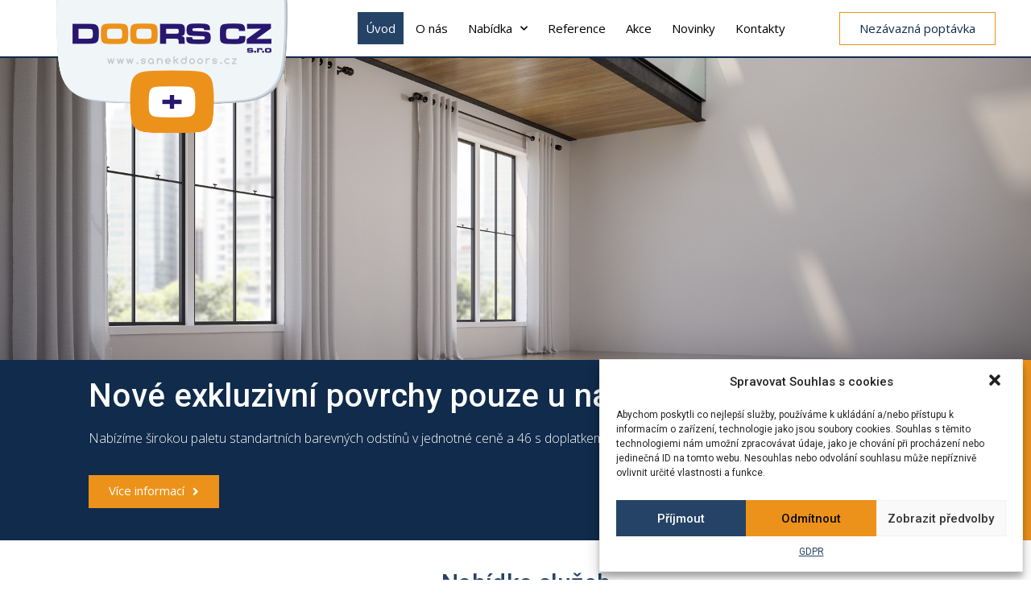

--- FILE ---
content_type: text/html; charset=UTF-8
request_url: https://www.sanekdoors.cz/?utm_source=PlanetaOken&utm_medium=referral&utm_campaign=profile
body_size: 205061
content:
<!doctype html>
<html lang="cs" prefix="og: https://ogp.me/ns#">
<head>
	<meta charset="UTF-8">
		<meta name="viewport" content="width=device-width, initial-scale=1">
	<link rel="profile" href="https://gmpg.org/xfn/11">
		<style>img:is([sizes="auto" i], [sizes^="auto," i]) { contain-intrinsic-size: 3000px 1500px }</style>
	
<!-- Optimalizace pro vyhledávače podle Rank Math - https://s.rankmath.com/home -->
<title>Výroba plastových oken Rehau, vrata Hörmann - Sanekdoors.cz</title>
<meta name="description" content="Výroba plastových oken Rehau, nabízíme garážová vrata Hörmann, dále vchodové a vedlejší dveře, systémy posuvných dveří a interiérové dveře."/>
<meta name="robots" content="index, follow, max-snippet:-1, max-video-preview:-1, max-image-preview:large"/>
<link rel="canonical" href="https://www.sanekdoors.cz/" />
<meta property="og:locale" content="cs_CZ" />
<meta property="og:type" content="website" />
<meta property="og:title" content="Výroba plastových oken Rehau, vrata Hörmann - Sanekdoors.cz" />
<meta property="og:description" content="Výroba plastových oken Rehau, nabízíme garážová vrata Hörmann, dále vchodové a vedlejší dveře, systémy posuvných dveří a interiérové dveře." />
<meta property="og:url" content="https://www.sanekdoors.cz/" />
<meta property="og:site_name" content="Sanekdoors.cz" />
<meta property="og:updated_time" content="2022-04-13T11:46:37+02:00" />
<meta property="article:published_time" content="2022-02-15T11:34:53+01:00" />
<meta property="article:modified_time" content="2022-04-13T11:46:37+02:00" />
<meta name="twitter:card" content="summary_large_image" />
<meta name="twitter:title" content="Výroba plastových oken Rehau, vrata Hörmann - Sanekdoors.cz" />
<meta name="twitter:description" content="Výroba plastových oken Rehau, nabízíme garážová vrata Hörmann, dále vchodové a vedlejší dveře, systémy posuvných dveří a interiérové dveře." />
<meta name="twitter:label1" content="Napsal/a:" />
<meta name="twitter:data1" content="Admin" />
<meta name="twitter:label2" content="Doba čtení" />
<meta name="twitter:data2" content="Méně než minuta" />
<script type="application/ld+json" class="rank-math-schema">{"@context":"https://schema.org","@graph":[{"@type":["Person","Organization"],"@id":"https://www.sanekdoors.cz/#person","name":"Sanekdoors.cz"},{"@type":"WebSite","@id":"https://www.sanekdoors.cz/#website","url":"https://www.sanekdoors.cz","name":"Sanekdoors.cz","publisher":{"@id":"https://www.sanekdoors.cz/#person"},"inLanguage":"cs","potentialAction":{"@type":"SearchAction","target":"https://www.sanekdoors.cz/?s={search_term_string}","query-input":"required name=search_term_string"}},{"@type":"Person","@id":"https://www.sanekdoors.cz/author/admin/","name":"Admin","url":"https://www.sanekdoors.cz/author/admin/","image":{"@type":"ImageObject","@id":"https://secure.gravatar.com/avatar/58e6e7caa6e0a98fa036c9057852f50f8f99de80b82248a3bc3507dfd29f72d1?s=96&amp;d=mm&amp;r=g","url":"https://secure.gravatar.com/avatar/58e6e7caa6e0a98fa036c9057852f50f8f99de80b82248a3bc3507dfd29f72d1?s=96&amp;d=mm&amp;r=g","caption":"Admin","inLanguage":"cs"},"sameAs":["http://www.sanekdoors.cz"]},{"@type":"WebPage","@id":"https://www.sanekdoors.cz/#webpage","url":"https://www.sanekdoors.cz/","name":"V\u00fdroba plastov\u00fdch oken Rehau, vrata H\u00f6rmann - Sanekdoors.cz","datePublished":"2022-02-15T11:34:53+01:00","dateModified":"2022-04-13T11:46:37+02:00","author":{"@id":"https://www.sanekdoors.cz/author/admin/"},"isPartOf":{"@id":"https://www.sanekdoors.cz/#website"},"inLanguage":"cs"},{"@type":"Article","headline":"V\u00fdroba plastov\u00fdch oken Rehau, vrata H\u00f6rmann - Sanekdoors.cz","keywords":"vyroba plastovych oken","datePublished":"2022-02-15T11:34:53+01:00","dateModified":"2022-04-13T11:46:37+02:00","author":{"@id":"https://www.sanekdoors.cz/author/admin/"},"publisher":{"@id":"https://www.sanekdoors.cz/#person"},"description":"V\u00fdroba plastov\u00fdch oken Rehau, nab\u00edz\u00edme gar\u00e1\u017eov\u00e1 vrata H\u00f6rmann, d\u00e1le vchodov\u00e9 a vedlej\u0161\u00ed dve\u0159e, syst\u00e9my posuvn\u00fdch dve\u0159\u00ed a interi\u00e9rov\u00e9 dve\u0159e.","name":"V\u00fdroba plastov\u00fdch oken Rehau, vrata H\u00f6rmann - Sanekdoors.cz","@id":"https://www.sanekdoors.cz/#richSnippet","isPartOf":{"@id":"https://www.sanekdoors.cz/#webpage"},"inLanguage":"cs","mainEntityOfPage":{"@id":"https://www.sanekdoors.cz/#webpage"}}]}</script>
<!-- /Rank Math WordPress SEO plugin -->

<link rel="alternate" type="application/rss+xml" title="Sanekdoors.cz &raquo; RSS zdroj" href="https://www.sanekdoors.cz/feed/" />
<link rel="alternate" type="application/rss+xml" title="Sanekdoors.cz &raquo; RSS komentářů" href="https://www.sanekdoors.cz/comments/feed/" />
<script type="text/javascript">
/* <![CDATA[ */
window._wpemojiSettings = {"baseUrl":"https:\/\/s.w.org\/images\/core\/emoji\/16.0.1\/72x72\/","ext":".png","svgUrl":"https:\/\/s.w.org\/images\/core\/emoji\/16.0.1\/svg\/","svgExt":".svg","source":{"concatemoji":"https:\/\/www.sanekdoors.cz\/wp-includes\/js\/wp-emoji-release.min.js?ver=6.8.3"}};
/*! This file is auto-generated */
!function(s,n){var o,i,e;function c(e){try{var t={supportTests:e,timestamp:(new Date).valueOf()};sessionStorage.setItem(o,JSON.stringify(t))}catch(e){}}function p(e,t,n){e.clearRect(0,0,e.canvas.width,e.canvas.height),e.fillText(t,0,0);var t=new Uint32Array(e.getImageData(0,0,e.canvas.width,e.canvas.height).data),a=(e.clearRect(0,0,e.canvas.width,e.canvas.height),e.fillText(n,0,0),new Uint32Array(e.getImageData(0,0,e.canvas.width,e.canvas.height).data));return t.every(function(e,t){return e===a[t]})}function u(e,t){e.clearRect(0,0,e.canvas.width,e.canvas.height),e.fillText(t,0,0);for(var n=e.getImageData(16,16,1,1),a=0;a<n.data.length;a++)if(0!==n.data[a])return!1;return!0}function f(e,t,n,a){switch(t){case"flag":return n(e,"\ud83c\udff3\ufe0f\u200d\u26a7\ufe0f","\ud83c\udff3\ufe0f\u200b\u26a7\ufe0f")?!1:!n(e,"\ud83c\udde8\ud83c\uddf6","\ud83c\udde8\u200b\ud83c\uddf6")&&!n(e,"\ud83c\udff4\udb40\udc67\udb40\udc62\udb40\udc65\udb40\udc6e\udb40\udc67\udb40\udc7f","\ud83c\udff4\u200b\udb40\udc67\u200b\udb40\udc62\u200b\udb40\udc65\u200b\udb40\udc6e\u200b\udb40\udc67\u200b\udb40\udc7f");case"emoji":return!a(e,"\ud83e\udedf")}return!1}function g(e,t,n,a){var r="undefined"!=typeof WorkerGlobalScope&&self instanceof WorkerGlobalScope?new OffscreenCanvas(300,150):s.createElement("canvas"),o=r.getContext("2d",{willReadFrequently:!0}),i=(o.textBaseline="top",o.font="600 32px Arial",{});return e.forEach(function(e){i[e]=t(o,e,n,a)}),i}function t(e){var t=s.createElement("script");t.src=e,t.defer=!0,s.head.appendChild(t)}"undefined"!=typeof Promise&&(o="wpEmojiSettingsSupports",i=["flag","emoji"],n.supports={everything:!0,everythingExceptFlag:!0},e=new Promise(function(e){s.addEventListener("DOMContentLoaded",e,{once:!0})}),new Promise(function(t){var n=function(){try{var e=JSON.parse(sessionStorage.getItem(o));if("object"==typeof e&&"number"==typeof e.timestamp&&(new Date).valueOf()<e.timestamp+604800&&"object"==typeof e.supportTests)return e.supportTests}catch(e){}return null}();if(!n){if("undefined"!=typeof Worker&&"undefined"!=typeof OffscreenCanvas&&"undefined"!=typeof URL&&URL.createObjectURL&&"undefined"!=typeof Blob)try{var e="postMessage("+g.toString()+"("+[JSON.stringify(i),f.toString(),p.toString(),u.toString()].join(",")+"));",a=new Blob([e],{type:"text/javascript"}),r=new Worker(URL.createObjectURL(a),{name:"wpTestEmojiSupports"});return void(r.onmessage=function(e){c(n=e.data),r.terminate(),t(n)})}catch(e){}c(n=g(i,f,p,u))}t(n)}).then(function(e){for(var t in e)n.supports[t]=e[t],n.supports.everything=n.supports.everything&&n.supports[t],"flag"!==t&&(n.supports.everythingExceptFlag=n.supports.everythingExceptFlag&&n.supports[t]);n.supports.everythingExceptFlag=n.supports.everythingExceptFlag&&!n.supports.flag,n.DOMReady=!1,n.readyCallback=function(){n.DOMReady=!0}}).then(function(){return e}).then(function(){var e;n.supports.everything||(n.readyCallback(),(e=n.source||{}).concatemoji?t(e.concatemoji):e.wpemoji&&e.twemoji&&(t(e.twemoji),t(e.wpemoji)))}))}((window,document),window._wpemojiSettings);
/* ]]> */
</script>
<style id='wp-emoji-styles-inline-css' type='text/css'>

	img.wp-smiley, img.emoji {
		display: inline !important;
		border: none !important;
		box-shadow: none !important;
		height: 1em !important;
		width: 1em !important;
		margin: 0 0.07em !important;
		vertical-align: -0.1em !important;
		background: none !important;
		padding: 0 !important;
	}
</style>
<link rel='stylesheet' id='wp-block-library-css' href='https://www.sanekdoors.cz/wp-includes/css/dist/block-library/style.min.css?ver=6.8.3' type='text/css' media='all' />
<style id='classic-theme-styles-inline-css' type='text/css'>
/*! This file is auto-generated */
.wp-block-button__link{color:#fff;background-color:#32373c;border-radius:9999px;box-shadow:none;text-decoration:none;padding:calc(.667em + 2px) calc(1.333em + 2px);font-size:1.125em}.wp-block-file__button{background:#32373c;color:#fff;text-decoration:none}
</style>
<style id='global-styles-inline-css' type='text/css'>
:root{--wp--preset--aspect-ratio--square: 1;--wp--preset--aspect-ratio--4-3: 4/3;--wp--preset--aspect-ratio--3-4: 3/4;--wp--preset--aspect-ratio--3-2: 3/2;--wp--preset--aspect-ratio--2-3: 2/3;--wp--preset--aspect-ratio--16-9: 16/9;--wp--preset--aspect-ratio--9-16: 9/16;--wp--preset--color--black: #000000;--wp--preset--color--cyan-bluish-gray: #abb8c3;--wp--preset--color--white: #ffffff;--wp--preset--color--pale-pink: #f78da7;--wp--preset--color--vivid-red: #cf2e2e;--wp--preset--color--luminous-vivid-orange: #ff6900;--wp--preset--color--luminous-vivid-amber: #fcb900;--wp--preset--color--light-green-cyan: #7bdcb5;--wp--preset--color--vivid-green-cyan: #00d084;--wp--preset--color--pale-cyan-blue: #8ed1fc;--wp--preset--color--vivid-cyan-blue: #0693e3;--wp--preset--color--vivid-purple: #9b51e0;--wp--preset--gradient--vivid-cyan-blue-to-vivid-purple: linear-gradient(135deg,rgba(6,147,227,1) 0%,rgb(155,81,224) 100%);--wp--preset--gradient--light-green-cyan-to-vivid-green-cyan: linear-gradient(135deg,rgb(122,220,180) 0%,rgb(0,208,130) 100%);--wp--preset--gradient--luminous-vivid-amber-to-luminous-vivid-orange: linear-gradient(135deg,rgba(252,185,0,1) 0%,rgba(255,105,0,1) 100%);--wp--preset--gradient--luminous-vivid-orange-to-vivid-red: linear-gradient(135deg,rgba(255,105,0,1) 0%,rgb(207,46,46) 100%);--wp--preset--gradient--very-light-gray-to-cyan-bluish-gray: linear-gradient(135deg,rgb(238,238,238) 0%,rgb(169,184,195) 100%);--wp--preset--gradient--cool-to-warm-spectrum: linear-gradient(135deg,rgb(74,234,220) 0%,rgb(151,120,209) 20%,rgb(207,42,186) 40%,rgb(238,44,130) 60%,rgb(251,105,98) 80%,rgb(254,248,76) 100%);--wp--preset--gradient--blush-light-purple: linear-gradient(135deg,rgb(255,206,236) 0%,rgb(152,150,240) 100%);--wp--preset--gradient--blush-bordeaux: linear-gradient(135deg,rgb(254,205,165) 0%,rgb(254,45,45) 50%,rgb(107,0,62) 100%);--wp--preset--gradient--luminous-dusk: linear-gradient(135deg,rgb(255,203,112) 0%,rgb(199,81,192) 50%,rgb(65,88,208) 100%);--wp--preset--gradient--pale-ocean: linear-gradient(135deg,rgb(255,245,203) 0%,rgb(182,227,212) 50%,rgb(51,167,181) 100%);--wp--preset--gradient--electric-grass: linear-gradient(135deg,rgb(202,248,128) 0%,rgb(113,206,126) 100%);--wp--preset--gradient--midnight: linear-gradient(135deg,rgb(2,3,129) 0%,rgb(40,116,252) 100%);--wp--preset--font-size--small: 13px;--wp--preset--font-size--medium: 20px;--wp--preset--font-size--large: 36px;--wp--preset--font-size--x-large: 42px;--wp--preset--spacing--20: 0.44rem;--wp--preset--spacing--30: 0.67rem;--wp--preset--spacing--40: 1rem;--wp--preset--spacing--50: 1.5rem;--wp--preset--spacing--60: 2.25rem;--wp--preset--spacing--70: 3.38rem;--wp--preset--spacing--80: 5.06rem;--wp--preset--shadow--natural: 6px 6px 9px rgba(0, 0, 0, 0.2);--wp--preset--shadow--deep: 12px 12px 50px rgba(0, 0, 0, 0.4);--wp--preset--shadow--sharp: 6px 6px 0px rgba(0, 0, 0, 0.2);--wp--preset--shadow--outlined: 6px 6px 0px -3px rgba(255, 255, 255, 1), 6px 6px rgba(0, 0, 0, 1);--wp--preset--shadow--crisp: 6px 6px 0px rgba(0, 0, 0, 1);}:where(.is-layout-flex){gap: 0.5em;}:where(.is-layout-grid){gap: 0.5em;}body .is-layout-flex{display: flex;}.is-layout-flex{flex-wrap: wrap;align-items: center;}.is-layout-flex > :is(*, div){margin: 0;}body .is-layout-grid{display: grid;}.is-layout-grid > :is(*, div){margin: 0;}:where(.wp-block-columns.is-layout-flex){gap: 2em;}:where(.wp-block-columns.is-layout-grid){gap: 2em;}:where(.wp-block-post-template.is-layout-flex){gap: 1.25em;}:where(.wp-block-post-template.is-layout-grid){gap: 1.25em;}.has-black-color{color: var(--wp--preset--color--black) !important;}.has-cyan-bluish-gray-color{color: var(--wp--preset--color--cyan-bluish-gray) !important;}.has-white-color{color: var(--wp--preset--color--white) !important;}.has-pale-pink-color{color: var(--wp--preset--color--pale-pink) !important;}.has-vivid-red-color{color: var(--wp--preset--color--vivid-red) !important;}.has-luminous-vivid-orange-color{color: var(--wp--preset--color--luminous-vivid-orange) !important;}.has-luminous-vivid-amber-color{color: var(--wp--preset--color--luminous-vivid-amber) !important;}.has-light-green-cyan-color{color: var(--wp--preset--color--light-green-cyan) !important;}.has-vivid-green-cyan-color{color: var(--wp--preset--color--vivid-green-cyan) !important;}.has-pale-cyan-blue-color{color: var(--wp--preset--color--pale-cyan-blue) !important;}.has-vivid-cyan-blue-color{color: var(--wp--preset--color--vivid-cyan-blue) !important;}.has-vivid-purple-color{color: var(--wp--preset--color--vivid-purple) !important;}.has-black-background-color{background-color: var(--wp--preset--color--black) !important;}.has-cyan-bluish-gray-background-color{background-color: var(--wp--preset--color--cyan-bluish-gray) !important;}.has-white-background-color{background-color: var(--wp--preset--color--white) !important;}.has-pale-pink-background-color{background-color: var(--wp--preset--color--pale-pink) !important;}.has-vivid-red-background-color{background-color: var(--wp--preset--color--vivid-red) !important;}.has-luminous-vivid-orange-background-color{background-color: var(--wp--preset--color--luminous-vivid-orange) !important;}.has-luminous-vivid-amber-background-color{background-color: var(--wp--preset--color--luminous-vivid-amber) !important;}.has-light-green-cyan-background-color{background-color: var(--wp--preset--color--light-green-cyan) !important;}.has-vivid-green-cyan-background-color{background-color: var(--wp--preset--color--vivid-green-cyan) !important;}.has-pale-cyan-blue-background-color{background-color: var(--wp--preset--color--pale-cyan-blue) !important;}.has-vivid-cyan-blue-background-color{background-color: var(--wp--preset--color--vivid-cyan-blue) !important;}.has-vivid-purple-background-color{background-color: var(--wp--preset--color--vivid-purple) !important;}.has-black-border-color{border-color: var(--wp--preset--color--black) !important;}.has-cyan-bluish-gray-border-color{border-color: var(--wp--preset--color--cyan-bluish-gray) !important;}.has-white-border-color{border-color: var(--wp--preset--color--white) !important;}.has-pale-pink-border-color{border-color: var(--wp--preset--color--pale-pink) !important;}.has-vivid-red-border-color{border-color: var(--wp--preset--color--vivid-red) !important;}.has-luminous-vivid-orange-border-color{border-color: var(--wp--preset--color--luminous-vivid-orange) !important;}.has-luminous-vivid-amber-border-color{border-color: var(--wp--preset--color--luminous-vivid-amber) !important;}.has-light-green-cyan-border-color{border-color: var(--wp--preset--color--light-green-cyan) !important;}.has-vivid-green-cyan-border-color{border-color: var(--wp--preset--color--vivid-green-cyan) !important;}.has-pale-cyan-blue-border-color{border-color: var(--wp--preset--color--pale-cyan-blue) !important;}.has-vivid-cyan-blue-border-color{border-color: var(--wp--preset--color--vivid-cyan-blue) !important;}.has-vivid-purple-border-color{border-color: var(--wp--preset--color--vivid-purple) !important;}.has-vivid-cyan-blue-to-vivid-purple-gradient-background{background: var(--wp--preset--gradient--vivid-cyan-blue-to-vivid-purple) !important;}.has-light-green-cyan-to-vivid-green-cyan-gradient-background{background: var(--wp--preset--gradient--light-green-cyan-to-vivid-green-cyan) !important;}.has-luminous-vivid-amber-to-luminous-vivid-orange-gradient-background{background: var(--wp--preset--gradient--luminous-vivid-amber-to-luminous-vivid-orange) !important;}.has-luminous-vivid-orange-to-vivid-red-gradient-background{background: var(--wp--preset--gradient--luminous-vivid-orange-to-vivid-red) !important;}.has-very-light-gray-to-cyan-bluish-gray-gradient-background{background: var(--wp--preset--gradient--very-light-gray-to-cyan-bluish-gray) !important;}.has-cool-to-warm-spectrum-gradient-background{background: var(--wp--preset--gradient--cool-to-warm-spectrum) !important;}.has-blush-light-purple-gradient-background{background: var(--wp--preset--gradient--blush-light-purple) !important;}.has-blush-bordeaux-gradient-background{background: var(--wp--preset--gradient--blush-bordeaux) !important;}.has-luminous-dusk-gradient-background{background: var(--wp--preset--gradient--luminous-dusk) !important;}.has-pale-ocean-gradient-background{background: var(--wp--preset--gradient--pale-ocean) !important;}.has-electric-grass-gradient-background{background: var(--wp--preset--gradient--electric-grass) !important;}.has-midnight-gradient-background{background: var(--wp--preset--gradient--midnight) !important;}.has-small-font-size{font-size: var(--wp--preset--font-size--small) !important;}.has-medium-font-size{font-size: var(--wp--preset--font-size--medium) !important;}.has-large-font-size{font-size: var(--wp--preset--font-size--large) !important;}.has-x-large-font-size{font-size: var(--wp--preset--font-size--x-large) !important;}
:where(.wp-block-post-template.is-layout-flex){gap: 1.25em;}:where(.wp-block-post-template.is-layout-grid){gap: 1.25em;}
:where(.wp-block-columns.is-layout-flex){gap: 2em;}:where(.wp-block-columns.is-layout-grid){gap: 2em;}
:root :where(.wp-block-pullquote){font-size: 1.5em;line-height: 1.6;}
</style>
<link rel='stylesheet' id='cmplz-general-css' href='https://www.sanekdoors.cz/wp-content/plugins/complianz-gdpr/assets/css/cookieblocker.min.css?ver=6.1.2' type='text/css' media='all' />
<link rel='stylesheet' id='cb70d11b8-css' href='https://www.sanekdoors.cz/wp-content/uploads/essential-addons-elementor/cb70d11b8.min.css?ver=1763735974' type='text/css' media='all' />
<link rel='stylesheet' id='hello-elementor-css' href='https://www.sanekdoors.cz/wp-content/themes/hello-elementor/style.min.css?ver=2.5.0' type='text/css' media='all' />
<link rel='stylesheet' id='hello-elementor-theme-style-css' href='https://www.sanekdoors.cz/wp-content/themes/hello-elementor/theme.min.css?ver=2.5.0' type='text/css' media='all' />
<link rel='stylesheet' id='elementor-frontend-css' href='https://www.sanekdoors.cz/wp-content/plugins/elementor/assets/css/frontend-lite.min.css?ver=3.6.2' type='text/css' media='all' />
<link rel='stylesheet' id='elementor-post-187-css' href='https://www.sanekdoors.cz/wp-content/uploads/elementor/css/post-187.css?ver=1649226370' type='text/css' media='all' />
<link rel='stylesheet' id='elementor-icons-css' href='https://www.sanekdoors.cz/wp-content/plugins/elementor/assets/lib/eicons/css/elementor-icons.min.css?ver=5.15.0' type='text/css' media='all' />
<style id='elementor-icons-inline-css' type='text/css'>

		.elementor-add-new-section .elementor-add-templately-promo-button{
            background-color: #5d4fff;
            background-image: url(https://www.sanekdoors.cz/wp-content/plugins/essential-addons-for-elementor-lite/assets/admin/images/templately/logo-icon.svg);
            background-repeat: no-repeat;
            background-position: center center;
            margin-left: 5px;
            position: relative;
            bottom: 5px;
        }
</style>
<link rel='stylesheet' id='elementor-pro-css' href='https://www.sanekdoors.cz/wp-content/plugins/elementor-pro/assets/css/frontend-lite.min.css?ver=3.6.4' type='text/css' media='all' />
<link rel='stylesheet' id='elementor-global-css' href='https://www.sanekdoors.cz/wp-content/uploads/elementor/css/global.css?ver=1649226372' type='text/css' media='all' />
<link rel='stylesheet' id='elementor-post-281-css' href='https://www.sanekdoors.cz/wp-content/uploads/elementor/css/post-281.css?ver=1745918483' type='text/css' media='all' />
<link rel='stylesheet' id='elementor-post-304-css' href='https://www.sanekdoors.cz/wp-content/uploads/elementor/css/post-304.css?ver=1649226373' type='text/css' media='all' />
<link rel='stylesheet' id='elementor-post-300-css' href='https://www.sanekdoors.cz/wp-content/uploads/elementor/css/post-300.css?ver=1745921470' type='text/css' media='all' />
<link rel='stylesheet' id='google-fonts-1-css' href='https://fonts.googleapis.com/css?family=Roboto%3A100%2C100italic%2C200%2C200italic%2C300%2C300italic%2C400%2C400italic%2C500%2C500italic%2C600%2C600italic%2C700%2C700italic%2C800%2C800italic%2C900%2C900italic%7CRoboto+Slab%3A100%2C100italic%2C200%2C200italic%2C300%2C300italic%2C400%2C400italic%2C500%2C500italic%2C600%2C600italic%2C700%2C700italic%2C800%2C800italic%2C900%2C900italic%7COpen+Sans%3A100%2C100italic%2C200%2C200italic%2C300%2C300italic%2C400%2C400italic%2C500%2C500italic%2C600%2C600italic%2C700%2C700italic%2C800%2C800italic%2C900%2C900italic&#038;display=auto&#038;subset=latin-ext&#038;ver=6.8.3' type='text/css' media='all' />
<link rel='stylesheet' id='elementor-icons-shared-0-css' href='https://www.sanekdoors.cz/wp-content/plugins/elementor/assets/lib/font-awesome/css/fontawesome.min.css?ver=5.15.3' type='text/css' media='all' />
<link rel='stylesheet' id='elementor-icons-fa-solid-css' href='https://www.sanekdoors.cz/wp-content/plugins/elementor/assets/lib/font-awesome/css/solid.min.css?ver=5.15.3' type='text/css' media='all' />
<link rel='stylesheet' id='elementor-icons-fa-regular-css' href='https://www.sanekdoors.cz/wp-content/plugins/elementor/assets/lib/font-awesome/css/regular.min.css?ver=5.15.3' type='text/css' media='all' />
<script type="text/javascript" src="https://www.sanekdoors.cz/wp-includes/js/jquery/jquery.min.js?ver=3.7.1" id="jquery-core-js"></script>
<script type="text/javascript" src="https://www.sanekdoors.cz/wp-includes/js/jquery/jquery-migrate.min.js?ver=3.4.1" id="jquery-migrate-js"></script>
<link rel="https://api.w.org/" href="https://www.sanekdoors.cz/wp-json/" /><link rel="alternate" title="JSON" type="application/json" href="https://www.sanekdoors.cz/wp-json/wp/v2/pages/5" /><link rel="EditURI" type="application/rsd+xml" title="RSD" href="https://www.sanekdoors.cz/xmlrpc.php?rsd" />
<meta name="generator" content="WordPress 6.8.3" />
<link rel='shortlink' href='https://www.sanekdoors.cz/' />
<link rel="alternate" title="oEmbed (JSON)" type="application/json+oembed" href="https://www.sanekdoors.cz/wp-json/oembed/1.0/embed?url=https%3A%2F%2Fwww.sanekdoors.cz%2F" />
<link rel="alternate" title="oEmbed (XML)" type="text/xml+oembed" href="https://www.sanekdoors.cz/wp-json/oembed/1.0/embed?url=https%3A%2F%2Fwww.sanekdoors.cz%2F&#038;format=xml" />
<style>.cmplz-hidden{display:none!important;}</style><link rel="icon" href="https://www.sanekdoors.cz/wp-content/uploads/2022/02/cropped-logo2-1-32x32.png" sizes="32x32" />
<link rel="icon" href="https://www.sanekdoors.cz/wp-content/uploads/2022/02/cropped-logo2-1-192x192.png" sizes="192x192" />
<link rel="apple-touch-icon" href="https://www.sanekdoors.cz/wp-content/uploads/2022/02/cropped-logo2-1-180x180.png" />
<meta name="msapplication-TileImage" content="https://www.sanekdoors.cz/wp-content/uploads/2022/02/cropped-logo2-1-270x270.png" />
</head>
<body data-cmplz=1 class="home wp-singular page-template-default page page-id-5 wp-theme-hello-elementor elementor-default elementor-kit-187 elementor-page elementor-page-5 elementor-page-300">

		<div data-elementor-type="header" data-elementor-id="281" class="elementor elementor-281 elementor-location-header">
								<header class="elementor-section elementor-top-section elementor-element elementor-element-666fe63b elementor-section-height-min-height elementor-hidden-tablet elementor-hidden-mobile elementor-section-boxed elementor-section-height-default elementor-section-items-middle" data-id="666fe63b" data-element_type="section">
						<div class="elementor-container elementor-column-gap-default">
					<div class="elementor-column elementor-col-33 elementor-top-column elementor-element elementor-element-781d5ef4" data-id="781d5ef4" data-element_type="column">
			<div class="elementor-widget-wrap">
									</div>
		</div>
				<div class="elementor-column elementor-col-33 elementor-top-column elementor-element elementor-element-69bf6c98" data-id="69bf6c98" data-element_type="column">
			<div class="elementor-widget-wrap elementor-element-populated">
								<div class="elementor-element elementor-element-50de0d34 elementor-nav-menu__align-center elementor-nav-menu--dropdown-mobile elementor-hidden-mobile elementor-nav-menu__text-align-aside elementor-nav-menu--toggle elementor-nav-menu--burger elementor-widget elementor-widget-nav-menu" data-id="50de0d34" data-element_type="widget" data-settings="{&quot;submenu_icon&quot;:{&quot;value&quot;:&quot;&lt;i class=\&quot;fas fa-chevron-down\&quot;&gt;&lt;\/i&gt;&quot;,&quot;library&quot;:&quot;fa-solid&quot;},&quot;layout&quot;:&quot;horizontal&quot;,&quot;toggle&quot;:&quot;burger&quot;}" data-widget_type="nav-menu.default">
				<div class="elementor-widget-container">
			<link rel="stylesheet" href="https://www.sanekdoors.cz/wp-content/plugins/elementor-pro/assets/css/widget-nav-menu.min.css">			<nav migration_allowed="1" migrated="0" role="navigation" class="elementor-nav-menu--main elementor-nav-menu__container elementor-nav-menu--layout-horizontal e--pointer-background e--animation-fade">
				<ul id="menu-1-50de0d34" class="elementor-nav-menu"><li class="menu-item menu-item-type-post_type menu-item-object-page menu-item-home current-menu-item page_item page-item-5 current_page_item menu-item-204"><a href="https://www.sanekdoors.cz/" aria-current="page" class="elementor-item elementor-item-active">Úvod</a></li>
<li class="menu-item menu-item-type-post_type menu-item-object-page menu-item-207"><a href="https://www.sanekdoors.cz/o-nas/" class="elementor-item">O nás</a></li>
<li class="menu-item menu-item-type-post_type menu-item-object-page menu-item-has-children menu-item-206"><a href="https://www.sanekdoors.cz/vyroba-plastovych-oken-nabidka/" class="elementor-item">Nabídka</a>
<ul class="sub-menu elementor-nav-menu--dropdown">
	<li class="menu-item menu-item-type-post_type menu-item-object-page menu-item-has-children menu-item-215"><a href="https://www.sanekdoors.cz/okna/" class="elementor-sub-item">Okna</a>
	<ul class="sub-menu elementor-nav-menu--dropdown">
		<li class="menu-item menu-item-type-post_type menu-item-object-page menu-item-226"><a href="https://www.sanekdoors.cz/profil-geneo/" class="elementor-sub-item">Profil ARTEVO</a></li>
		<li class="menu-item menu-item-type-post_type menu-item-object-page menu-item-228"><a href="https://www.sanekdoors.cz/profil-synego/" class="elementor-sub-item">Profil Synego</a></li>
		<li class="menu-item menu-item-type-post_type menu-item-object-page menu-item-227"><a href="https://www.sanekdoors.cz/profil-brillant/" class="elementor-sub-item">Profil Brillant</a></li>
	</ul>
</li>
	<li class="menu-item menu-item-type-post_type menu-item-object-page menu-item-has-children menu-item-212"><a href="https://www.sanekdoors.cz/dvere/" class="elementor-sub-item">Dveře</a>
	<ul class="sub-menu elementor-nav-menu--dropdown">
		<li class="menu-item menu-item-type-post_type menu-item-object-page menu-item-has-children menu-item-230"><a href="https://www.sanekdoors.cz/vchodove-dvere/" class="elementor-sub-item">Vchodové dveře</a>
		<ul class="sub-menu elementor-nav-menu--dropdown">
			<li class="menu-item menu-item-type-post_type menu-item-object-page menu-item-260"><a href="https://www.sanekdoors.cz/novinka-2022/" class="elementor-sub-item">Novinka 2022</a></li>
			<li class="menu-item menu-item-type-post_type menu-item-object-page menu-item-261"><a href="https://www.sanekdoors.cz/vchodove-dvere-geneo/" class="elementor-sub-item">GENEO</a></li>
			<li class="menu-item menu-item-type-post_type menu-item-object-page menu-item-262"><a href="https://www.sanekdoors.cz/vchodove-dvere-brillant/" class="elementor-sub-item">Brillant</a></li>
		</ul>
</li>
		<li class="menu-item menu-item-type-post_type menu-item-object-page menu-item-has-children menu-item-231"><a href="https://www.sanekdoors.cz/vedlejsi-dvere/" class="elementor-sub-item">Vedlejší dveře</a>
		<ul class="sub-menu elementor-nav-menu--dropdown">
			<li class="menu-item menu-item-type-post_type menu-item-object-page menu-item-265"><a href="https://www.sanekdoors.cz/novinka-2022-vedlejsi-dvere/" class="elementor-sub-item">Novinka 2022</a></li>
			<li class="menu-item menu-item-type-post_type menu-item-object-page menu-item-264"><a href="https://www.sanekdoors.cz/vedlejsi-dvere-geneo/" class="elementor-sub-item">GENEO</a></li>
			<li class="menu-item menu-item-type-post_type menu-item-object-page menu-item-263"><a href="https://www.sanekdoors.cz/vedlejsi-dvere-brillant/" class="elementor-sub-item">Brillant</a></li>
		</ul>
</li>
		<li class="menu-item menu-item-type-post_type menu-item-object-page menu-item-has-children menu-item-232"><a href="https://www.sanekdoors.cz/vyber-motivu/" class="elementor-sub-item">Výběr motivů</a>
		<ul class="sub-menu elementor-nav-menu--dropdown">
			<li class="menu-item menu-item-type-post_type menu-item-object-page menu-item-266"><a href="https://www.sanekdoors.cz/dvere-ozdobne-vyplne/" class="elementor-sub-item">Ozdobné výplně</a></li>
			<li class="menu-item menu-item-type-post_type menu-item-object-page menu-item-267"><a href="https://www.sanekdoors.cz/sloupkovane-varianty/" class="elementor-sub-item">Sloupkované varianty</a></li>
		</ul>
</li>
		<li class="menu-item menu-item-type-post_type menu-item-object-page menu-item-has-children menu-item-234"><a href="https://www.sanekdoors.cz/dvere-doplnky/" class="elementor-sub-item">Doplňky</a>
		<ul class="sub-menu elementor-nav-menu--dropdown">
			<li class="menu-item menu-item-type-post_type menu-item-object-page menu-item-270"><a href="https://www.sanekdoors.cz/madla/" class="elementor-sub-item">Madla</a></li>
			<li class="menu-item menu-item-type-post_type menu-item-object-page menu-item-269"><a href="https://www.sanekdoors.cz/kliky/" class="elementor-sub-item">Kliky</a></li>
			<li class="menu-item menu-item-type-post_type menu-item-object-page menu-item-268"><a href="https://www.sanekdoors.cz/dalsi/" class="elementor-sub-item">Další</a></li>
		</ul>
</li>
	</ul>
</li>
	<li class="menu-item menu-item-type-post_type menu-item-object-page menu-item-has-children menu-item-213"><a href="https://www.sanekdoors.cz/hlinikova-okna-a-dvere/" class="elementor-sub-item">Hliníková okna a dveře</a>
	<ul class="sub-menu elementor-nav-menu--dropdown">
		<li class="menu-item menu-item-type-post_type menu-item-object-page menu-item-has-children menu-item-236"><a href="https://www.sanekdoors.cz/hlinikova-okna/" class="elementor-sub-item">Okna</a>
		<ul class="sub-menu elementor-nav-menu--dropdown">
			<li class="menu-item menu-item-type-post_type menu-item-object-page menu-item-273"><a href="https://www.sanekdoors.cz/hlinikova-okna-aluron/" class="elementor-sub-item">Aluron AS75</a></li>
			<li class="menu-item menu-item-type-post_type menu-item-object-page menu-item-272"><a href="https://www.sanekdoors.cz/aluron-as-80us/" class="elementor-sub-item">Aluron AS 80US</a></li>
		</ul>
</li>
		<li class="menu-item menu-item-type-post_type menu-item-object-page menu-item-has-children menu-item-235"><a href="https://www.sanekdoors.cz/hlinikove-dvere/" class="elementor-sub-item">Dveře</a>
		<ul class="sub-menu elementor-nav-menu--dropdown">
			<li class="menu-item menu-item-type-post_type menu-item-object-page menu-item-274"><a href="https://www.sanekdoors.cz/hlinikove-dvere-aluron/" class="elementor-sub-item">Aluron</a></li>
		</ul>
</li>
	</ul>
</li>
	<li class="menu-item menu-item-type-post_type menu-item-object-page menu-item-has-children menu-item-216"><a href="https://www.sanekdoors.cz/posuvne-dvere/" class="elementor-sub-item">Posuvné dveře</a>
	<ul class="sub-menu elementor-nav-menu--dropdown">
		<li class="menu-item menu-item-type-post_type menu-item-object-page menu-item-239"><a href="https://www.sanekdoors.cz/pas/" class="elementor-sub-item">PAS</a></li>
		<li class="menu-item menu-item-type-post_type menu-item-object-page menu-item-238"><a href="https://www.sanekdoors.cz/hs/" class="elementor-sub-item">HS</a></li>
		<li class="menu-item menu-item-type-post_type menu-item-object-page menu-item-237"><a href="https://www.sanekdoors.cz/as-178-hs/" class="elementor-sub-item">AS 178 HS</a></li>
	</ul>
</li>
	<li class="menu-item menu-item-type-post_type menu-item-object-page menu-item-has-children menu-item-214"><a href="https://www.sanekdoors.cz/interierove-dvere/" class="elementor-sub-item">Interiérové dveře</a>
	<ul class="sub-menu elementor-nav-menu--dropdown">
		<li class="menu-item menu-item-type-post_type menu-item-object-page menu-item-240"><a href="https://www.sanekdoors.cz/katalog-ke-stazeni/" class="elementor-sub-item">Katalog ke stažení</a></li>
	</ul>
</li>
	<li class="menu-item menu-item-type-post_type menu-item-object-page menu-item-has-children menu-item-217"><a href="https://www.sanekdoors.cz/vrata/" class="elementor-sub-item">Vrata</a>
	<ul class="sub-menu elementor-nav-menu--dropdown">
		<li class="menu-item menu-item-type-post_type menu-item-object-page menu-item-242"><a href="https://www.sanekdoors.cz/sekcni-vrata/" class="elementor-sub-item">Sekční vrata</a></li>
		<li class="menu-item menu-item-type-post_type menu-item-object-page menu-item-243"><a href="https://www.sanekdoors.cz/vyklopna-vrata/" class="elementor-sub-item">Výklopná vrata</a></li>
		<li class="menu-item menu-item-type-post_type menu-item-object-page menu-item-241"><a href="https://www.sanekdoors.cz/prumyslova-vrata/" class="elementor-sub-item">Průmyslová vrata</a></li>
		<li class="menu-item menu-item-type-post_type menu-item-object-page menu-item-247"><a href="https://www.sanekdoors.cz/akcni-nabidka/" class="elementor-sub-item">Akční nabídka</a></li>
		<li class="menu-item menu-item-type-post_type menu-item-object-page menu-item-244"><a href="https://www.sanekdoors.cz/pohony-a-ovladani/" class="elementor-sub-item">Pohony a ovládání</a></li>
	</ul>
</li>
	<li class="menu-item menu-item-type-post_type menu-item-object-page menu-item-218"><a href="https://www.sanekdoors.cz/zimni-zahrady/" class="elementor-sub-item">Zimní zahrady</a></li>
	<li class="menu-item menu-item-type-post_type menu-item-object-page menu-item-219"><a href="https://www.sanekdoors.cz/vyber-specialnich-skel/" class="elementor-sub-item">Výběr speciálních skel</a></li>
	<li class="menu-item menu-item-type-post_type menu-item-object-page menu-item-has-children menu-item-223"><a href="https://www.sanekdoors.cz/doplnky-ostatni/" class="elementor-sub-item">Doplňky</a>
	<ul class="sub-menu elementor-nav-menu--dropdown">
		<li class="menu-item menu-item-type-post_type menu-item-object-page menu-item-253"><a href="https://www.sanekdoors.cz/vnitrni-zaluzie/" class="elementor-sub-item">Vnitřní žaluzie</a></li>
		<li class="menu-item menu-item-type-post_type menu-item-object-page menu-item-251"><a href="https://www.sanekdoors.cz/venkovni-zaluzie/" class="elementor-sub-item">Venkovní žaluzie</a></li>
		<li class="menu-item menu-item-type-post_type menu-item-object-page menu-item-250"><a href="https://www.sanekdoors.cz/venkovni-rolety/" class="elementor-sub-item">Venkovní rolety</a></li>
		<li class="menu-item menu-item-type-post_type menu-item-object-page menu-item-has-children menu-item-248"><a href="https://www.sanekdoors.cz/site-proti-hmyzu/" class="elementor-sub-item">Sítě proti hmyzu</a>
		<ul class="sub-menu elementor-nav-menu--dropdown">
			<li class="menu-item menu-item-type-post_type menu-item-object-page menu-item-276"><a href="https://www.sanekdoors.cz/okenni-site/" class="elementor-sub-item">Okenní sítě</a></li>
			<li class="menu-item menu-item-type-post_type menu-item-object-page menu-item-275"><a href="https://www.sanekdoors.cz/dverni-site/" class="elementor-sub-item">Dveřní sítě</a></li>
		</ul>
</li>
		<li class="menu-item menu-item-type-post_type menu-item-object-page menu-item-252"><a href="https://www.sanekdoors.cz/vnitrni-parapety/" class="elementor-sub-item">Vnitřní parapety</a></li>
		<li class="menu-item menu-item-type-post_type menu-item-object-page menu-item-249"><a href="https://www.sanekdoors.cz/venkovni-parapety/" class="elementor-sub-item">Venkovní parapety</a></li>
	</ul>
</li>
	<li class="menu-item menu-item-type-post_type menu-item-object-page menu-item-has-children menu-item-220"><a href="https://www.sanekdoors.cz/vyber-barev/" class="elementor-sub-item">Výběr barev</a>
	<ul class="sub-menu elementor-nav-menu--dropdown">
		<li class="menu-item menu-item-type-post_type menu-item-object-page menu-item-255"><a href="https://www.sanekdoors.cz/pro-plast/" class="elementor-sub-item">Pro plast</a></li>
		<li class="menu-item menu-item-type-post_type menu-item-object-page menu-item-254"><a href="https://www.sanekdoors.cz/pro-hlinik/" class="elementor-sub-item">Pro hliník</a></li>
	</ul>
</li>
	<li class="menu-item menu-item-type-post_type menu-item-object-page menu-item-has-children menu-item-211"><a href="https://www.sanekdoors.cz/doplnkovy-sortiment/" class="elementor-sub-item">Doplňkový sortiment</a>
	<ul class="sub-menu elementor-nav-menu--dropdown">
		<li class="menu-item menu-item-type-post_type menu-item-object-page menu-item-259"><a href="https://www.sanekdoors.cz/hlinikove-zabradli/" class="elementor-sub-item">Hliníkové zábradlí</a></li>
		<li class="menu-item menu-item-type-post_type menu-item-object-page menu-item-257"><a href="https://www.sanekdoors.cz/hlinikove-okenice/" class="elementor-sub-item">Hliníkové okenice</a></li>
		<li class="menu-item menu-item-type-post_type menu-item-object-page menu-item-256"><a href="https://www.sanekdoors.cz/celosklenene-zabradli/" class="elementor-sub-item">Celoskleněné zábradlí</a></li>
		<li class="menu-item menu-item-type-post_type menu-item-object-page menu-item-258"><a href="https://www.sanekdoors.cz/hlinikove-ploty/" class="elementor-sub-item">Hliníkové ploty</a></li>
	</ul>
</li>
	<li class="menu-item menu-item-type-taxonomy menu-item-object-category menu-item-221"><a href="https://www.sanekdoors.cz/kategorie/vyrobky-skladem/" class="elementor-sub-item">Výrobky skladem</a></li>
</ul>
</li>
<li class="menu-item menu-item-type-post_type menu-item-object-page menu-item-208"><a href="https://www.sanekdoors.cz/reference/" class="elementor-item">Reference</a></li>
<li class="menu-item menu-item-type-taxonomy menu-item-object-category menu-item-209"><a href="https://www.sanekdoors.cz/kategorie/akce/" class="elementor-item">Akce</a></li>
<li class="menu-item menu-item-type-taxonomy menu-item-object-category menu-item-210"><a href="https://www.sanekdoors.cz/kategorie/novinky/" class="elementor-item">Novinky</a></li>
<li class="menu-item menu-item-type-post_type menu-item-object-page menu-item-205"><a href="https://www.sanekdoors.cz/vyroba-plastovych-oken-kontakty/" class="elementor-item">Kontakty</a></li>
</ul>			</nav>
					<div class="elementor-menu-toggle" role="button" tabindex="0" aria-label="Menu Toggle" aria-expanded="false">
			<i aria-hidden="true" role="presentation" class="elementor-menu-toggle__icon--open eicon-menu-bar"></i><i aria-hidden="true" role="presentation" class="elementor-menu-toggle__icon--close eicon-close"></i>			<span class="elementor-screen-only">Menu</span>
		</div>
			<nav class="elementor-nav-menu--dropdown elementor-nav-menu__container" role="navigation" aria-hidden="true">
				<ul id="menu-2-50de0d34" class="elementor-nav-menu"><li class="menu-item menu-item-type-post_type menu-item-object-page menu-item-home current-menu-item page_item page-item-5 current_page_item menu-item-204"><a href="https://www.sanekdoors.cz/" aria-current="page" class="elementor-item elementor-item-active" tabindex="-1">Úvod</a></li>
<li class="menu-item menu-item-type-post_type menu-item-object-page menu-item-207"><a href="https://www.sanekdoors.cz/o-nas/" class="elementor-item" tabindex="-1">O nás</a></li>
<li class="menu-item menu-item-type-post_type menu-item-object-page menu-item-has-children menu-item-206"><a href="https://www.sanekdoors.cz/vyroba-plastovych-oken-nabidka/" class="elementor-item" tabindex="-1">Nabídka</a>
<ul class="sub-menu elementor-nav-menu--dropdown">
	<li class="menu-item menu-item-type-post_type menu-item-object-page menu-item-has-children menu-item-215"><a href="https://www.sanekdoors.cz/okna/" class="elementor-sub-item" tabindex="-1">Okna</a>
	<ul class="sub-menu elementor-nav-menu--dropdown">
		<li class="menu-item menu-item-type-post_type menu-item-object-page menu-item-226"><a href="https://www.sanekdoors.cz/profil-geneo/" class="elementor-sub-item" tabindex="-1">Profil ARTEVO</a></li>
		<li class="menu-item menu-item-type-post_type menu-item-object-page menu-item-228"><a href="https://www.sanekdoors.cz/profil-synego/" class="elementor-sub-item" tabindex="-1">Profil Synego</a></li>
		<li class="menu-item menu-item-type-post_type menu-item-object-page menu-item-227"><a href="https://www.sanekdoors.cz/profil-brillant/" class="elementor-sub-item" tabindex="-1">Profil Brillant</a></li>
	</ul>
</li>
	<li class="menu-item menu-item-type-post_type menu-item-object-page menu-item-has-children menu-item-212"><a href="https://www.sanekdoors.cz/dvere/" class="elementor-sub-item" tabindex="-1">Dveře</a>
	<ul class="sub-menu elementor-nav-menu--dropdown">
		<li class="menu-item menu-item-type-post_type menu-item-object-page menu-item-has-children menu-item-230"><a href="https://www.sanekdoors.cz/vchodove-dvere/" class="elementor-sub-item" tabindex="-1">Vchodové dveře</a>
		<ul class="sub-menu elementor-nav-menu--dropdown">
			<li class="menu-item menu-item-type-post_type menu-item-object-page menu-item-260"><a href="https://www.sanekdoors.cz/novinka-2022/" class="elementor-sub-item" tabindex="-1">Novinka 2022</a></li>
			<li class="menu-item menu-item-type-post_type menu-item-object-page menu-item-261"><a href="https://www.sanekdoors.cz/vchodove-dvere-geneo/" class="elementor-sub-item" tabindex="-1">GENEO</a></li>
			<li class="menu-item menu-item-type-post_type menu-item-object-page menu-item-262"><a href="https://www.sanekdoors.cz/vchodove-dvere-brillant/" class="elementor-sub-item" tabindex="-1">Brillant</a></li>
		</ul>
</li>
		<li class="menu-item menu-item-type-post_type menu-item-object-page menu-item-has-children menu-item-231"><a href="https://www.sanekdoors.cz/vedlejsi-dvere/" class="elementor-sub-item" tabindex="-1">Vedlejší dveře</a>
		<ul class="sub-menu elementor-nav-menu--dropdown">
			<li class="menu-item menu-item-type-post_type menu-item-object-page menu-item-265"><a href="https://www.sanekdoors.cz/novinka-2022-vedlejsi-dvere/" class="elementor-sub-item" tabindex="-1">Novinka 2022</a></li>
			<li class="menu-item menu-item-type-post_type menu-item-object-page menu-item-264"><a href="https://www.sanekdoors.cz/vedlejsi-dvere-geneo/" class="elementor-sub-item" tabindex="-1">GENEO</a></li>
			<li class="menu-item menu-item-type-post_type menu-item-object-page menu-item-263"><a href="https://www.sanekdoors.cz/vedlejsi-dvere-brillant/" class="elementor-sub-item" tabindex="-1">Brillant</a></li>
		</ul>
</li>
		<li class="menu-item menu-item-type-post_type menu-item-object-page menu-item-has-children menu-item-232"><a href="https://www.sanekdoors.cz/vyber-motivu/" class="elementor-sub-item" tabindex="-1">Výběr motivů</a>
		<ul class="sub-menu elementor-nav-menu--dropdown">
			<li class="menu-item menu-item-type-post_type menu-item-object-page menu-item-266"><a href="https://www.sanekdoors.cz/dvere-ozdobne-vyplne/" class="elementor-sub-item" tabindex="-1">Ozdobné výplně</a></li>
			<li class="menu-item menu-item-type-post_type menu-item-object-page menu-item-267"><a href="https://www.sanekdoors.cz/sloupkovane-varianty/" class="elementor-sub-item" tabindex="-1">Sloupkované varianty</a></li>
		</ul>
</li>
		<li class="menu-item menu-item-type-post_type menu-item-object-page menu-item-has-children menu-item-234"><a href="https://www.sanekdoors.cz/dvere-doplnky/" class="elementor-sub-item" tabindex="-1">Doplňky</a>
		<ul class="sub-menu elementor-nav-menu--dropdown">
			<li class="menu-item menu-item-type-post_type menu-item-object-page menu-item-270"><a href="https://www.sanekdoors.cz/madla/" class="elementor-sub-item" tabindex="-1">Madla</a></li>
			<li class="menu-item menu-item-type-post_type menu-item-object-page menu-item-269"><a href="https://www.sanekdoors.cz/kliky/" class="elementor-sub-item" tabindex="-1">Kliky</a></li>
			<li class="menu-item menu-item-type-post_type menu-item-object-page menu-item-268"><a href="https://www.sanekdoors.cz/dalsi/" class="elementor-sub-item" tabindex="-1">Další</a></li>
		</ul>
</li>
	</ul>
</li>
	<li class="menu-item menu-item-type-post_type menu-item-object-page menu-item-has-children menu-item-213"><a href="https://www.sanekdoors.cz/hlinikova-okna-a-dvere/" class="elementor-sub-item" tabindex="-1">Hliníková okna a dveře</a>
	<ul class="sub-menu elementor-nav-menu--dropdown">
		<li class="menu-item menu-item-type-post_type menu-item-object-page menu-item-has-children menu-item-236"><a href="https://www.sanekdoors.cz/hlinikova-okna/" class="elementor-sub-item" tabindex="-1">Okna</a>
		<ul class="sub-menu elementor-nav-menu--dropdown">
			<li class="menu-item menu-item-type-post_type menu-item-object-page menu-item-273"><a href="https://www.sanekdoors.cz/hlinikova-okna-aluron/" class="elementor-sub-item" tabindex="-1">Aluron AS75</a></li>
			<li class="menu-item menu-item-type-post_type menu-item-object-page menu-item-272"><a href="https://www.sanekdoors.cz/aluron-as-80us/" class="elementor-sub-item" tabindex="-1">Aluron AS 80US</a></li>
		</ul>
</li>
		<li class="menu-item menu-item-type-post_type menu-item-object-page menu-item-has-children menu-item-235"><a href="https://www.sanekdoors.cz/hlinikove-dvere/" class="elementor-sub-item" tabindex="-1">Dveře</a>
		<ul class="sub-menu elementor-nav-menu--dropdown">
			<li class="menu-item menu-item-type-post_type menu-item-object-page menu-item-274"><a href="https://www.sanekdoors.cz/hlinikove-dvere-aluron/" class="elementor-sub-item" tabindex="-1">Aluron</a></li>
		</ul>
</li>
	</ul>
</li>
	<li class="menu-item menu-item-type-post_type menu-item-object-page menu-item-has-children menu-item-216"><a href="https://www.sanekdoors.cz/posuvne-dvere/" class="elementor-sub-item" tabindex="-1">Posuvné dveře</a>
	<ul class="sub-menu elementor-nav-menu--dropdown">
		<li class="menu-item menu-item-type-post_type menu-item-object-page menu-item-239"><a href="https://www.sanekdoors.cz/pas/" class="elementor-sub-item" tabindex="-1">PAS</a></li>
		<li class="menu-item menu-item-type-post_type menu-item-object-page menu-item-238"><a href="https://www.sanekdoors.cz/hs/" class="elementor-sub-item" tabindex="-1">HS</a></li>
		<li class="menu-item menu-item-type-post_type menu-item-object-page menu-item-237"><a href="https://www.sanekdoors.cz/as-178-hs/" class="elementor-sub-item" tabindex="-1">AS 178 HS</a></li>
	</ul>
</li>
	<li class="menu-item menu-item-type-post_type menu-item-object-page menu-item-has-children menu-item-214"><a href="https://www.sanekdoors.cz/interierove-dvere/" class="elementor-sub-item" tabindex="-1">Interiérové dveře</a>
	<ul class="sub-menu elementor-nav-menu--dropdown">
		<li class="menu-item menu-item-type-post_type menu-item-object-page menu-item-240"><a href="https://www.sanekdoors.cz/katalog-ke-stazeni/" class="elementor-sub-item" tabindex="-1">Katalog ke stažení</a></li>
	</ul>
</li>
	<li class="menu-item menu-item-type-post_type menu-item-object-page menu-item-has-children menu-item-217"><a href="https://www.sanekdoors.cz/vrata/" class="elementor-sub-item" tabindex="-1">Vrata</a>
	<ul class="sub-menu elementor-nav-menu--dropdown">
		<li class="menu-item menu-item-type-post_type menu-item-object-page menu-item-242"><a href="https://www.sanekdoors.cz/sekcni-vrata/" class="elementor-sub-item" tabindex="-1">Sekční vrata</a></li>
		<li class="menu-item menu-item-type-post_type menu-item-object-page menu-item-243"><a href="https://www.sanekdoors.cz/vyklopna-vrata/" class="elementor-sub-item" tabindex="-1">Výklopná vrata</a></li>
		<li class="menu-item menu-item-type-post_type menu-item-object-page menu-item-241"><a href="https://www.sanekdoors.cz/prumyslova-vrata/" class="elementor-sub-item" tabindex="-1">Průmyslová vrata</a></li>
		<li class="menu-item menu-item-type-post_type menu-item-object-page menu-item-247"><a href="https://www.sanekdoors.cz/akcni-nabidka/" class="elementor-sub-item" tabindex="-1">Akční nabídka</a></li>
		<li class="menu-item menu-item-type-post_type menu-item-object-page menu-item-244"><a href="https://www.sanekdoors.cz/pohony-a-ovladani/" class="elementor-sub-item" tabindex="-1">Pohony a ovládání</a></li>
	</ul>
</li>
	<li class="menu-item menu-item-type-post_type menu-item-object-page menu-item-218"><a href="https://www.sanekdoors.cz/zimni-zahrady/" class="elementor-sub-item" tabindex="-1">Zimní zahrady</a></li>
	<li class="menu-item menu-item-type-post_type menu-item-object-page menu-item-219"><a href="https://www.sanekdoors.cz/vyber-specialnich-skel/" class="elementor-sub-item" tabindex="-1">Výběr speciálních skel</a></li>
	<li class="menu-item menu-item-type-post_type menu-item-object-page menu-item-has-children menu-item-223"><a href="https://www.sanekdoors.cz/doplnky-ostatni/" class="elementor-sub-item" tabindex="-1">Doplňky</a>
	<ul class="sub-menu elementor-nav-menu--dropdown">
		<li class="menu-item menu-item-type-post_type menu-item-object-page menu-item-253"><a href="https://www.sanekdoors.cz/vnitrni-zaluzie/" class="elementor-sub-item" tabindex="-1">Vnitřní žaluzie</a></li>
		<li class="menu-item menu-item-type-post_type menu-item-object-page menu-item-251"><a href="https://www.sanekdoors.cz/venkovni-zaluzie/" class="elementor-sub-item" tabindex="-1">Venkovní žaluzie</a></li>
		<li class="menu-item menu-item-type-post_type menu-item-object-page menu-item-250"><a href="https://www.sanekdoors.cz/venkovni-rolety/" class="elementor-sub-item" tabindex="-1">Venkovní rolety</a></li>
		<li class="menu-item menu-item-type-post_type menu-item-object-page menu-item-has-children menu-item-248"><a href="https://www.sanekdoors.cz/site-proti-hmyzu/" class="elementor-sub-item" tabindex="-1">Sítě proti hmyzu</a>
		<ul class="sub-menu elementor-nav-menu--dropdown">
			<li class="menu-item menu-item-type-post_type menu-item-object-page menu-item-276"><a href="https://www.sanekdoors.cz/okenni-site/" class="elementor-sub-item" tabindex="-1">Okenní sítě</a></li>
			<li class="menu-item menu-item-type-post_type menu-item-object-page menu-item-275"><a href="https://www.sanekdoors.cz/dverni-site/" class="elementor-sub-item" tabindex="-1">Dveřní sítě</a></li>
		</ul>
</li>
		<li class="menu-item menu-item-type-post_type menu-item-object-page menu-item-252"><a href="https://www.sanekdoors.cz/vnitrni-parapety/" class="elementor-sub-item" tabindex="-1">Vnitřní parapety</a></li>
		<li class="menu-item menu-item-type-post_type menu-item-object-page menu-item-249"><a href="https://www.sanekdoors.cz/venkovni-parapety/" class="elementor-sub-item" tabindex="-1">Venkovní parapety</a></li>
	</ul>
</li>
	<li class="menu-item menu-item-type-post_type menu-item-object-page menu-item-has-children menu-item-220"><a href="https://www.sanekdoors.cz/vyber-barev/" class="elementor-sub-item" tabindex="-1">Výběr barev</a>
	<ul class="sub-menu elementor-nav-menu--dropdown">
		<li class="menu-item menu-item-type-post_type menu-item-object-page menu-item-255"><a href="https://www.sanekdoors.cz/pro-plast/" class="elementor-sub-item" tabindex="-1">Pro plast</a></li>
		<li class="menu-item menu-item-type-post_type menu-item-object-page menu-item-254"><a href="https://www.sanekdoors.cz/pro-hlinik/" class="elementor-sub-item" tabindex="-1">Pro hliník</a></li>
	</ul>
</li>
	<li class="menu-item menu-item-type-post_type menu-item-object-page menu-item-has-children menu-item-211"><a href="https://www.sanekdoors.cz/doplnkovy-sortiment/" class="elementor-sub-item" tabindex="-1">Doplňkový sortiment</a>
	<ul class="sub-menu elementor-nav-menu--dropdown">
		<li class="menu-item menu-item-type-post_type menu-item-object-page menu-item-259"><a href="https://www.sanekdoors.cz/hlinikove-zabradli/" class="elementor-sub-item" tabindex="-1">Hliníkové zábradlí</a></li>
		<li class="menu-item menu-item-type-post_type menu-item-object-page menu-item-257"><a href="https://www.sanekdoors.cz/hlinikove-okenice/" class="elementor-sub-item" tabindex="-1">Hliníkové okenice</a></li>
		<li class="menu-item menu-item-type-post_type menu-item-object-page menu-item-256"><a href="https://www.sanekdoors.cz/celosklenene-zabradli/" class="elementor-sub-item" tabindex="-1">Celoskleněné zábradlí</a></li>
		<li class="menu-item menu-item-type-post_type menu-item-object-page menu-item-258"><a href="https://www.sanekdoors.cz/hlinikove-ploty/" class="elementor-sub-item" tabindex="-1">Hliníkové ploty</a></li>
	</ul>
</li>
	<li class="menu-item menu-item-type-taxonomy menu-item-object-category menu-item-221"><a href="https://www.sanekdoors.cz/kategorie/vyrobky-skladem/" class="elementor-sub-item" tabindex="-1">Výrobky skladem</a></li>
</ul>
</li>
<li class="menu-item menu-item-type-post_type menu-item-object-page menu-item-208"><a href="https://www.sanekdoors.cz/reference/" class="elementor-item" tabindex="-1">Reference</a></li>
<li class="menu-item menu-item-type-taxonomy menu-item-object-category menu-item-209"><a href="https://www.sanekdoors.cz/kategorie/akce/" class="elementor-item" tabindex="-1">Akce</a></li>
<li class="menu-item menu-item-type-taxonomy menu-item-object-category menu-item-210"><a href="https://www.sanekdoors.cz/kategorie/novinky/" class="elementor-item" tabindex="-1">Novinky</a></li>
<li class="menu-item menu-item-type-post_type menu-item-object-page menu-item-205"><a href="https://www.sanekdoors.cz/vyroba-plastovych-oken-kontakty/" class="elementor-item" tabindex="-1">Kontakty</a></li>
</ul>			</nav>
				</div>
				</div>
					</div>
		</div>
				<div class="elementor-column elementor-col-33 elementor-top-column elementor-element elementor-element-2db36645" data-id="2db36645" data-element_type="column">
			<div class="elementor-widget-wrap elementor-element-populated">
								<div class="elementor-element elementor-element-22da0b2c elementor-align-center elementor-hidden-mobile elementor-widget elementor-widget-button" data-id="22da0b2c" data-element_type="widget" data-widget_type="button.default">
				<div class="elementor-widget-container">
					<div class="elementor-button-wrapper">
			<a href="https://www.sanekdoors.cz/poptavka/" class="elementor-button-link elementor-button elementor-size-sm" role="button">
						<span class="elementor-button-content-wrapper">
						<span class="elementor-button-text">Nezávazná poptávka</span>
		</span>
					</a>
		</div>
				</div>
				</div>
					</div>
		</div>
							</div>
		</header>
				<header class="elementor-section elementor-top-section elementor-element elementor-element-78386ab elementor-section-height-min-height elementor-hidden-desktop elementor-hidden-mobile elementor-section-boxed elementor-section-height-default elementor-section-items-middle" data-id="78386ab" data-element_type="section">
						<div class="elementor-container elementor-column-gap-default">
					<div class="elementor-column elementor-col-50 elementor-top-column elementor-element elementor-element-2302639f" data-id="2302639f" data-element_type="column">
			<div class="elementor-widget-wrap">
									</div>
		</div>
				<div class="elementor-column elementor-col-50 elementor-top-column elementor-element elementor-element-2af4046c" data-id="2af4046c" data-element_type="column">
			<div class="elementor-widget-wrap elementor-element-populated">
								<div class="elementor-element elementor-element-4d956d5c elementor-nav-menu__align-center elementor-nav-menu--dropdown-mobile elementor-hidden-mobile elementor-nav-menu__text-align-aside elementor-nav-menu--toggle elementor-nav-menu--burger elementor-widget elementor-widget-nav-menu" data-id="4d956d5c" data-element_type="widget" data-settings="{&quot;layout&quot;:&quot;horizontal&quot;,&quot;submenu_icon&quot;:{&quot;value&quot;:&quot;&lt;i class=\&quot;fas fa-caret-down\&quot;&gt;&lt;\/i&gt;&quot;,&quot;library&quot;:&quot;fa-solid&quot;},&quot;toggle&quot;:&quot;burger&quot;}" data-widget_type="nav-menu.default">
				<div class="elementor-widget-container">
						<nav migration_allowed="1" migrated="0" role="navigation" class="elementor-nav-menu--main elementor-nav-menu__container elementor-nav-menu--layout-horizontal e--pointer-background e--animation-fade">
				<ul id="menu-1-4d956d5c" class="elementor-nav-menu"><li class="menu-item menu-item-type-post_type menu-item-object-page menu-item-home current-menu-item page_item page-item-5 current_page_item menu-item-204"><a href="https://www.sanekdoors.cz/" aria-current="page" class="elementor-item elementor-item-active">Úvod</a></li>
<li class="menu-item menu-item-type-post_type menu-item-object-page menu-item-207"><a href="https://www.sanekdoors.cz/o-nas/" class="elementor-item">O nás</a></li>
<li class="menu-item menu-item-type-post_type menu-item-object-page menu-item-has-children menu-item-206"><a href="https://www.sanekdoors.cz/vyroba-plastovych-oken-nabidka/" class="elementor-item">Nabídka</a>
<ul class="sub-menu elementor-nav-menu--dropdown">
	<li class="menu-item menu-item-type-post_type menu-item-object-page menu-item-has-children menu-item-215"><a href="https://www.sanekdoors.cz/okna/" class="elementor-sub-item">Okna</a>
	<ul class="sub-menu elementor-nav-menu--dropdown">
		<li class="menu-item menu-item-type-post_type menu-item-object-page menu-item-226"><a href="https://www.sanekdoors.cz/profil-geneo/" class="elementor-sub-item">Profil ARTEVO</a></li>
		<li class="menu-item menu-item-type-post_type menu-item-object-page menu-item-228"><a href="https://www.sanekdoors.cz/profil-synego/" class="elementor-sub-item">Profil Synego</a></li>
		<li class="menu-item menu-item-type-post_type menu-item-object-page menu-item-227"><a href="https://www.sanekdoors.cz/profil-brillant/" class="elementor-sub-item">Profil Brillant</a></li>
	</ul>
</li>
	<li class="menu-item menu-item-type-post_type menu-item-object-page menu-item-has-children menu-item-212"><a href="https://www.sanekdoors.cz/dvere/" class="elementor-sub-item">Dveře</a>
	<ul class="sub-menu elementor-nav-menu--dropdown">
		<li class="menu-item menu-item-type-post_type menu-item-object-page menu-item-has-children menu-item-230"><a href="https://www.sanekdoors.cz/vchodove-dvere/" class="elementor-sub-item">Vchodové dveře</a>
		<ul class="sub-menu elementor-nav-menu--dropdown">
			<li class="menu-item menu-item-type-post_type menu-item-object-page menu-item-260"><a href="https://www.sanekdoors.cz/novinka-2022/" class="elementor-sub-item">Novinka 2022</a></li>
			<li class="menu-item menu-item-type-post_type menu-item-object-page menu-item-261"><a href="https://www.sanekdoors.cz/vchodove-dvere-geneo/" class="elementor-sub-item">GENEO</a></li>
			<li class="menu-item menu-item-type-post_type menu-item-object-page menu-item-262"><a href="https://www.sanekdoors.cz/vchodove-dvere-brillant/" class="elementor-sub-item">Brillant</a></li>
		</ul>
</li>
		<li class="menu-item menu-item-type-post_type menu-item-object-page menu-item-has-children menu-item-231"><a href="https://www.sanekdoors.cz/vedlejsi-dvere/" class="elementor-sub-item">Vedlejší dveře</a>
		<ul class="sub-menu elementor-nav-menu--dropdown">
			<li class="menu-item menu-item-type-post_type menu-item-object-page menu-item-265"><a href="https://www.sanekdoors.cz/novinka-2022-vedlejsi-dvere/" class="elementor-sub-item">Novinka 2022</a></li>
			<li class="menu-item menu-item-type-post_type menu-item-object-page menu-item-264"><a href="https://www.sanekdoors.cz/vedlejsi-dvere-geneo/" class="elementor-sub-item">GENEO</a></li>
			<li class="menu-item menu-item-type-post_type menu-item-object-page menu-item-263"><a href="https://www.sanekdoors.cz/vedlejsi-dvere-brillant/" class="elementor-sub-item">Brillant</a></li>
		</ul>
</li>
		<li class="menu-item menu-item-type-post_type menu-item-object-page menu-item-has-children menu-item-232"><a href="https://www.sanekdoors.cz/vyber-motivu/" class="elementor-sub-item">Výběr motivů</a>
		<ul class="sub-menu elementor-nav-menu--dropdown">
			<li class="menu-item menu-item-type-post_type menu-item-object-page menu-item-266"><a href="https://www.sanekdoors.cz/dvere-ozdobne-vyplne/" class="elementor-sub-item">Ozdobné výplně</a></li>
			<li class="menu-item menu-item-type-post_type menu-item-object-page menu-item-267"><a href="https://www.sanekdoors.cz/sloupkovane-varianty/" class="elementor-sub-item">Sloupkované varianty</a></li>
		</ul>
</li>
		<li class="menu-item menu-item-type-post_type menu-item-object-page menu-item-has-children menu-item-234"><a href="https://www.sanekdoors.cz/dvere-doplnky/" class="elementor-sub-item">Doplňky</a>
		<ul class="sub-menu elementor-nav-menu--dropdown">
			<li class="menu-item menu-item-type-post_type menu-item-object-page menu-item-270"><a href="https://www.sanekdoors.cz/madla/" class="elementor-sub-item">Madla</a></li>
			<li class="menu-item menu-item-type-post_type menu-item-object-page menu-item-269"><a href="https://www.sanekdoors.cz/kliky/" class="elementor-sub-item">Kliky</a></li>
			<li class="menu-item menu-item-type-post_type menu-item-object-page menu-item-268"><a href="https://www.sanekdoors.cz/dalsi/" class="elementor-sub-item">Další</a></li>
		</ul>
</li>
	</ul>
</li>
	<li class="menu-item menu-item-type-post_type menu-item-object-page menu-item-has-children menu-item-213"><a href="https://www.sanekdoors.cz/hlinikova-okna-a-dvere/" class="elementor-sub-item">Hliníková okna a dveře</a>
	<ul class="sub-menu elementor-nav-menu--dropdown">
		<li class="menu-item menu-item-type-post_type menu-item-object-page menu-item-has-children menu-item-236"><a href="https://www.sanekdoors.cz/hlinikova-okna/" class="elementor-sub-item">Okna</a>
		<ul class="sub-menu elementor-nav-menu--dropdown">
			<li class="menu-item menu-item-type-post_type menu-item-object-page menu-item-273"><a href="https://www.sanekdoors.cz/hlinikova-okna-aluron/" class="elementor-sub-item">Aluron AS75</a></li>
			<li class="menu-item menu-item-type-post_type menu-item-object-page menu-item-272"><a href="https://www.sanekdoors.cz/aluron-as-80us/" class="elementor-sub-item">Aluron AS 80US</a></li>
		</ul>
</li>
		<li class="menu-item menu-item-type-post_type menu-item-object-page menu-item-has-children menu-item-235"><a href="https://www.sanekdoors.cz/hlinikove-dvere/" class="elementor-sub-item">Dveře</a>
		<ul class="sub-menu elementor-nav-menu--dropdown">
			<li class="menu-item menu-item-type-post_type menu-item-object-page menu-item-274"><a href="https://www.sanekdoors.cz/hlinikove-dvere-aluron/" class="elementor-sub-item">Aluron</a></li>
		</ul>
</li>
	</ul>
</li>
	<li class="menu-item menu-item-type-post_type menu-item-object-page menu-item-has-children menu-item-216"><a href="https://www.sanekdoors.cz/posuvne-dvere/" class="elementor-sub-item">Posuvné dveře</a>
	<ul class="sub-menu elementor-nav-menu--dropdown">
		<li class="menu-item menu-item-type-post_type menu-item-object-page menu-item-239"><a href="https://www.sanekdoors.cz/pas/" class="elementor-sub-item">PAS</a></li>
		<li class="menu-item menu-item-type-post_type menu-item-object-page menu-item-238"><a href="https://www.sanekdoors.cz/hs/" class="elementor-sub-item">HS</a></li>
		<li class="menu-item menu-item-type-post_type menu-item-object-page menu-item-237"><a href="https://www.sanekdoors.cz/as-178-hs/" class="elementor-sub-item">AS 178 HS</a></li>
	</ul>
</li>
	<li class="menu-item menu-item-type-post_type menu-item-object-page menu-item-has-children menu-item-214"><a href="https://www.sanekdoors.cz/interierove-dvere/" class="elementor-sub-item">Interiérové dveře</a>
	<ul class="sub-menu elementor-nav-menu--dropdown">
		<li class="menu-item menu-item-type-post_type menu-item-object-page menu-item-240"><a href="https://www.sanekdoors.cz/katalog-ke-stazeni/" class="elementor-sub-item">Katalog ke stažení</a></li>
	</ul>
</li>
	<li class="menu-item menu-item-type-post_type menu-item-object-page menu-item-has-children menu-item-217"><a href="https://www.sanekdoors.cz/vrata/" class="elementor-sub-item">Vrata</a>
	<ul class="sub-menu elementor-nav-menu--dropdown">
		<li class="menu-item menu-item-type-post_type menu-item-object-page menu-item-242"><a href="https://www.sanekdoors.cz/sekcni-vrata/" class="elementor-sub-item">Sekční vrata</a></li>
		<li class="menu-item menu-item-type-post_type menu-item-object-page menu-item-243"><a href="https://www.sanekdoors.cz/vyklopna-vrata/" class="elementor-sub-item">Výklopná vrata</a></li>
		<li class="menu-item menu-item-type-post_type menu-item-object-page menu-item-241"><a href="https://www.sanekdoors.cz/prumyslova-vrata/" class="elementor-sub-item">Průmyslová vrata</a></li>
		<li class="menu-item menu-item-type-post_type menu-item-object-page menu-item-247"><a href="https://www.sanekdoors.cz/akcni-nabidka/" class="elementor-sub-item">Akční nabídka</a></li>
		<li class="menu-item menu-item-type-post_type menu-item-object-page menu-item-244"><a href="https://www.sanekdoors.cz/pohony-a-ovladani/" class="elementor-sub-item">Pohony a ovládání</a></li>
	</ul>
</li>
	<li class="menu-item menu-item-type-post_type menu-item-object-page menu-item-218"><a href="https://www.sanekdoors.cz/zimni-zahrady/" class="elementor-sub-item">Zimní zahrady</a></li>
	<li class="menu-item menu-item-type-post_type menu-item-object-page menu-item-219"><a href="https://www.sanekdoors.cz/vyber-specialnich-skel/" class="elementor-sub-item">Výběr speciálních skel</a></li>
	<li class="menu-item menu-item-type-post_type menu-item-object-page menu-item-has-children menu-item-223"><a href="https://www.sanekdoors.cz/doplnky-ostatni/" class="elementor-sub-item">Doplňky</a>
	<ul class="sub-menu elementor-nav-menu--dropdown">
		<li class="menu-item menu-item-type-post_type menu-item-object-page menu-item-253"><a href="https://www.sanekdoors.cz/vnitrni-zaluzie/" class="elementor-sub-item">Vnitřní žaluzie</a></li>
		<li class="menu-item menu-item-type-post_type menu-item-object-page menu-item-251"><a href="https://www.sanekdoors.cz/venkovni-zaluzie/" class="elementor-sub-item">Venkovní žaluzie</a></li>
		<li class="menu-item menu-item-type-post_type menu-item-object-page menu-item-250"><a href="https://www.sanekdoors.cz/venkovni-rolety/" class="elementor-sub-item">Venkovní rolety</a></li>
		<li class="menu-item menu-item-type-post_type menu-item-object-page menu-item-has-children menu-item-248"><a href="https://www.sanekdoors.cz/site-proti-hmyzu/" class="elementor-sub-item">Sítě proti hmyzu</a>
		<ul class="sub-menu elementor-nav-menu--dropdown">
			<li class="menu-item menu-item-type-post_type menu-item-object-page menu-item-276"><a href="https://www.sanekdoors.cz/okenni-site/" class="elementor-sub-item">Okenní sítě</a></li>
			<li class="menu-item menu-item-type-post_type menu-item-object-page menu-item-275"><a href="https://www.sanekdoors.cz/dverni-site/" class="elementor-sub-item">Dveřní sítě</a></li>
		</ul>
</li>
		<li class="menu-item menu-item-type-post_type menu-item-object-page menu-item-252"><a href="https://www.sanekdoors.cz/vnitrni-parapety/" class="elementor-sub-item">Vnitřní parapety</a></li>
		<li class="menu-item menu-item-type-post_type menu-item-object-page menu-item-249"><a href="https://www.sanekdoors.cz/venkovni-parapety/" class="elementor-sub-item">Venkovní parapety</a></li>
	</ul>
</li>
	<li class="menu-item menu-item-type-post_type menu-item-object-page menu-item-has-children menu-item-220"><a href="https://www.sanekdoors.cz/vyber-barev/" class="elementor-sub-item">Výběr barev</a>
	<ul class="sub-menu elementor-nav-menu--dropdown">
		<li class="menu-item menu-item-type-post_type menu-item-object-page menu-item-255"><a href="https://www.sanekdoors.cz/pro-plast/" class="elementor-sub-item">Pro plast</a></li>
		<li class="menu-item menu-item-type-post_type menu-item-object-page menu-item-254"><a href="https://www.sanekdoors.cz/pro-hlinik/" class="elementor-sub-item">Pro hliník</a></li>
	</ul>
</li>
	<li class="menu-item menu-item-type-post_type menu-item-object-page menu-item-has-children menu-item-211"><a href="https://www.sanekdoors.cz/doplnkovy-sortiment/" class="elementor-sub-item">Doplňkový sortiment</a>
	<ul class="sub-menu elementor-nav-menu--dropdown">
		<li class="menu-item menu-item-type-post_type menu-item-object-page menu-item-259"><a href="https://www.sanekdoors.cz/hlinikove-zabradli/" class="elementor-sub-item">Hliníkové zábradlí</a></li>
		<li class="menu-item menu-item-type-post_type menu-item-object-page menu-item-257"><a href="https://www.sanekdoors.cz/hlinikove-okenice/" class="elementor-sub-item">Hliníkové okenice</a></li>
		<li class="menu-item menu-item-type-post_type menu-item-object-page menu-item-256"><a href="https://www.sanekdoors.cz/celosklenene-zabradli/" class="elementor-sub-item">Celoskleněné zábradlí</a></li>
		<li class="menu-item menu-item-type-post_type menu-item-object-page menu-item-258"><a href="https://www.sanekdoors.cz/hlinikove-ploty/" class="elementor-sub-item">Hliníkové ploty</a></li>
	</ul>
</li>
	<li class="menu-item menu-item-type-taxonomy menu-item-object-category menu-item-221"><a href="https://www.sanekdoors.cz/kategorie/vyrobky-skladem/" class="elementor-sub-item">Výrobky skladem</a></li>
</ul>
</li>
<li class="menu-item menu-item-type-post_type menu-item-object-page menu-item-208"><a href="https://www.sanekdoors.cz/reference/" class="elementor-item">Reference</a></li>
<li class="menu-item menu-item-type-taxonomy menu-item-object-category menu-item-209"><a href="https://www.sanekdoors.cz/kategorie/akce/" class="elementor-item">Akce</a></li>
<li class="menu-item menu-item-type-taxonomy menu-item-object-category menu-item-210"><a href="https://www.sanekdoors.cz/kategorie/novinky/" class="elementor-item">Novinky</a></li>
<li class="menu-item menu-item-type-post_type menu-item-object-page menu-item-205"><a href="https://www.sanekdoors.cz/vyroba-plastovych-oken-kontakty/" class="elementor-item">Kontakty</a></li>
</ul>			</nav>
					<div class="elementor-menu-toggle" role="button" tabindex="0" aria-label="Menu Toggle" aria-expanded="false">
			<i aria-hidden="true" role="presentation" class="elementor-menu-toggle__icon--open eicon-menu-bar"></i><i aria-hidden="true" role="presentation" class="elementor-menu-toggle__icon--close eicon-close"></i>			<span class="elementor-screen-only">Menu</span>
		</div>
			<nav class="elementor-nav-menu--dropdown elementor-nav-menu__container" role="navigation" aria-hidden="true">
				<ul id="menu-2-4d956d5c" class="elementor-nav-menu"><li class="menu-item menu-item-type-post_type menu-item-object-page menu-item-home current-menu-item page_item page-item-5 current_page_item menu-item-204"><a href="https://www.sanekdoors.cz/" aria-current="page" class="elementor-item elementor-item-active" tabindex="-1">Úvod</a></li>
<li class="menu-item menu-item-type-post_type menu-item-object-page menu-item-207"><a href="https://www.sanekdoors.cz/o-nas/" class="elementor-item" tabindex="-1">O nás</a></li>
<li class="menu-item menu-item-type-post_type menu-item-object-page menu-item-has-children menu-item-206"><a href="https://www.sanekdoors.cz/vyroba-plastovych-oken-nabidka/" class="elementor-item" tabindex="-1">Nabídka</a>
<ul class="sub-menu elementor-nav-menu--dropdown">
	<li class="menu-item menu-item-type-post_type menu-item-object-page menu-item-has-children menu-item-215"><a href="https://www.sanekdoors.cz/okna/" class="elementor-sub-item" tabindex="-1">Okna</a>
	<ul class="sub-menu elementor-nav-menu--dropdown">
		<li class="menu-item menu-item-type-post_type menu-item-object-page menu-item-226"><a href="https://www.sanekdoors.cz/profil-geneo/" class="elementor-sub-item" tabindex="-1">Profil ARTEVO</a></li>
		<li class="menu-item menu-item-type-post_type menu-item-object-page menu-item-228"><a href="https://www.sanekdoors.cz/profil-synego/" class="elementor-sub-item" tabindex="-1">Profil Synego</a></li>
		<li class="menu-item menu-item-type-post_type menu-item-object-page menu-item-227"><a href="https://www.sanekdoors.cz/profil-brillant/" class="elementor-sub-item" tabindex="-1">Profil Brillant</a></li>
	</ul>
</li>
	<li class="menu-item menu-item-type-post_type menu-item-object-page menu-item-has-children menu-item-212"><a href="https://www.sanekdoors.cz/dvere/" class="elementor-sub-item" tabindex="-1">Dveře</a>
	<ul class="sub-menu elementor-nav-menu--dropdown">
		<li class="menu-item menu-item-type-post_type menu-item-object-page menu-item-has-children menu-item-230"><a href="https://www.sanekdoors.cz/vchodove-dvere/" class="elementor-sub-item" tabindex="-1">Vchodové dveře</a>
		<ul class="sub-menu elementor-nav-menu--dropdown">
			<li class="menu-item menu-item-type-post_type menu-item-object-page menu-item-260"><a href="https://www.sanekdoors.cz/novinka-2022/" class="elementor-sub-item" tabindex="-1">Novinka 2022</a></li>
			<li class="menu-item menu-item-type-post_type menu-item-object-page menu-item-261"><a href="https://www.sanekdoors.cz/vchodove-dvere-geneo/" class="elementor-sub-item" tabindex="-1">GENEO</a></li>
			<li class="menu-item menu-item-type-post_type menu-item-object-page menu-item-262"><a href="https://www.sanekdoors.cz/vchodove-dvere-brillant/" class="elementor-sub-item" tabindex="-1">Brillant</a></li>
		</ul>
</li>
		<li class="menu-item menu-item-type-post_type menu-item-object-page menu-item-has-children menu-item-231"><a href="https://www.sanekdoors.cz/vedlejsi-dvere/" class="elementor-sub-item" tabindex="-1">Vedlejší dveře</a>
		<ul class="sub-menu elementor-nav-menu--dropdown">
			<li class="menu-item menu-item-type-post_type menu-item-object-page menu-item-265"><a href="https://www.sanekdoors.cz/novinka-2022-vedlejsi-dvere/" class="elementor-sub-item" tabindex="-1">Novinka 2022</a></li>
			<li class="menu-item menu-item-type-post_type menu-item-object-page menu-item-264"><a href="https://www.sanekdoors.cz/vedlejsi-dvere-geneo/" class="elementor-sub-item" tabindex="-1">GENEO</a></li>
			<li class="menu-item menu-item-type-post_type menu-item-object-page menu-item-263"><a href="https://www.sanekdoors.cz/vedlejsi-dvere-brillant/" class="elementor-sub-item" tabindex="-1">Brillant</a></li>
		</ul>
</li>
		<li class="menu-item menu-item-type-post_type menu-item-object-page menu-item-has-children menu-item-232"><a href="https://www.sanekdoors.cz/vyber-motivu/" class="elementor-sub-item" tabindex="-1">Výběr motivů</a>
		<ul class="sub-menu elementor-nav-menu--dropdown">
			<li class="menu-item menu-item-type-post_type menu-item-object-page menu-item-266"><a href="https://www.sanekdoors.cz/dvere-ozdobne-vyplne/" class="elementor-sub-item" tabindex="-1">Ozdobné výplně</a></li>
			<li class="menu-item menu-item-type-post_type menu-item-object-page menu-item-267"><a href="https://www.sanekdoors.cz/sloupkovane-varianty/" class="elementor-sub-item" tabindex="-1">Sloupkované varianty</a></li>
		</ul>
</li>
		<li class="menu-item menu-item-type-post_type menu-item-object-page menu-item-has-children menu-item-234"><a href="https://www.sanekdoors.cz/dvere-doplnky/" class="elementor-sub-item" tabindex="-1">Doplňky</a>
		<ul class="sub-menu elementor-nav-menu--dropdown">
			<li class="menu-item menu-item-type-post_type menu-item-object-page menu-item-270"><a href="https://www.sanekdoors.cz/madla/" class="elementor-sub-item" tabindex="-1">Madla</a></li>
			<li class="menu-item menu-item-type-post_type menu-item-object-page menu-item-269"><a href="https://www.sanekdoors.cz/kliky/" class="elementor-sub-item" tabindex="-1">Kliky</a></li>
			<li class="menu-item menu-item-type-post_type menu-item-object-page menu-item-268"><a href="https://www.sanekdoors.cz/dalsi/" class="elementor-sub-item" tabindex="-1">Další</a></li>
		</ul>
</li>
	</ul>
</li>
	<li class="menu-item menu-item-type-post_type menu-item-object-page menu-item-has-children menu-item-213"><a href="https://www.sanekdoors.cz/hlinikova-okna-a-dvere/" class="elementor-sub-item" tabindex="-1">Hliníková okna a dveře</a>
	<ul class="sub-menu elementor-nav-menu--dropdown">
		<li class="menu-item menu-item-type-post_type menu-item-object-page menu-item-has-children menu-item-236"><a href="https://www.sanekdoors.cz/hlinikova-okna/" class="elementor-sub-item" tabindex="-1">Okna</a>
		<ul class="sub-menu elementor-nav-menu--dropdown">
			<li class="menu-item menu-item-type-post_type menu-item-object-page menu-item-273"><a href="https://www.sanekdoors.cz/hlinikova-okna-aluron/" class="elementor-sub-item" tabindex="-1">Aluron AS75</a></li>
			<li class="menu-item menu-item-type-post_type menu-item-object-page menu-item-272"><a href="https://www.sanekdoors.cz/aluron-as-80us/" class="elementor-sub-item" tabindex="-1">Aluron AS 80US</a></li>
		</ul>
</li>
		<li class="menu-item menu-item-type-post_type menu-item-object-page menu-item-has-children menu-item-235"><a href="https://www.sanekdoors.cz/hlinikove-dvere/" class="elementor-sub-item" tabindex="-1">Dveře</a>
		<ul class="sub-menu elementor-nav-menu--dropdown">
			<li class="menu-item menu-item-type-post_type menu-item-object-page menu-item-274"><a href="https://www.sanekdoors.cz/hlinikove-dvere-aluron/" class="elementor-sub-item" tabindex="-1">Aluron</a></li>
		</ul>
</li>
	</ul>
</li>
	<li class="menu-item menu-item-type-post_type menu-item-object-page menu-item-has-children menu-item-216"><a href="https://www.sanekdoors.cz/posuvne-dvere/" class="elementor-sub-item" tabindex="-1">Posuvné dveře</a>
	<ul class="sub-menu elementor-nav-menu--dropdown">
		<li class="menu-item menu-item-type-post_type menu-item-object-page menu-item-239"><a href="https://www.sanekdoors.cz/pas/" class="elementor-sub-item" tabindex="-1">PAS</a></li>
		<li class="menu-item menu-item-type-post_type menu-item-object-page menu-item-238"><a href="https://www.sanekdoors.cz/hs/" class="elementor-sub-item" tabindex="-1">HS</a></li>
		<li class="menu-item menu-item-type-post_type menu-item-object-page menu-item-237"><a href="https://www.sanekdoors.cz/as-178-hs/" class="elementor-sub-item" tabindex="-1">AS 178 HS</a></li>
	</ul>
</li>
	<li class="menu-item menu-item-type-post_type menu-item-object-page menu-item-has-children menu-item-214"><a href="https://www.sanekdoors.cz/interierove-dvere/" class="elementor-sub-item" tabindex="-1">Interiérové dveře</a>
	<ul class="sub-menu elementor-nav-menu--dropdown">
		<li class="menu-item menu-item-type-post_type menu-item-object-page menu-item-240"><a href="https://www.sanekdoors.cz/katalog-ke-stazeni/" class="elementor-sub-item" tabindex="-1">Katalog ke stažení</a></li>
	</ul>
</li>
	<li class="menu-item menu-item-type-post_type menu-item-object-page menu-item-has-children menu-item-217"><a href="https://www.sanekdoors.cz/vrata/" class="elementor-sub-item" tabindex="-1">Vrata</a>
	<ul class="sub-menu elementor-nav-menu--dropdown">
		<li class="menu-item menu-item-type-post_type menu-item-object-page menu-item-242"><a href="https://www.sanekdoors.cz/sekcni-vrata/" class="elementor-sub-item" tabindex="-1">Sekční vrata</a></li>
		<li class="menu-item menu-item-type-post_type menu-item-object-page menu-item-243"><a href="https://www.sanekdoors.cz/vyklopna-vrata/" class="elementor-sub-item" tabindex="-1">Výklopná vrata</a></li>
		<li class="menu-item menu-item-type-post_type menu-item-object-page menu-item-241"><a href="https://www.sanekdoors.cz/prumyslova-vrata/" class="elementor-sub-item" tabindex="-1">Průmyslová vrata</a></li>
		<li class="menu-item menu-item-type-post_type menu-item-object-page menu-item-247"><a href="https://www.sanekdoors.cz/akcni-nabidka/" class="elementor-sub-item" tabindex="-1">Akční nabídka</a></li>
		<li class="menu-item menu-item-type-post_type menu-item-object-page menu-item-244"><a href="https://www.sanekdoors.cz/pohony-a-ovladani/" class="elementor-sub-item" tabindex="-1">Pohony a ovládání</a></li>
	</ul>
</li>
	<li class="menu-item menu-item-type-post_type menu-item-object-page menu-item-218"><a href="https://www.sanekdoors.cz/zimni-zahrady/" class="elementor-sub-item" tabindex="-1">Zimní zahrady</a></li>
	<li class="menu-item menu-item-type-post_type menu-item-object-page menu-item-219"><a href="https://www.sanekdoors.cz/vyber-specialnich-skel/" class="elementor-sub-item" tabindex="-1">Výběr speciálních skel</a></li>
	<li class="menu-item menu-item-type-post_type menu-item-object-page menu-item-has-children menu-item-223"><a href="https://www.sanekdoors.cz/doplnky-ostatni/" class="elementor-sub-item" tabindex="-1">Doplňky</a>
	<ul class="sub-menu elementor-nav-menu--dropdown">
		<li class="menu-item menu-item-type-post_type menu-item-object-page menu-item-253"><a href="https://www.sanekdoors.cz/vnitrni-zaluzie/" class="elementor-sub-item" tabindex="-1">Vnitřní žaluzie</a></li>
		<li class="menu-item menu-item-type-post_type menu-item-object-page menu-item-251"><a href="https://www.sanekdoors.cz/venkovni-zaluzie/" class="elementor-sub-item" tabindex="-1">Venkovní žaluzie</a></li>
		<li class="menu-item menu-item-type-post_type menu-item-object-page menu-item-250"><a href="https://www.sanekdoors.cz/venkovni-rolety/" class="elementor-sub-item" tabindex="-1">Venkovní rolety</a></li>
		<li class="menu-item menu-item-type-post_type menu-item-object-page menu-item-has-children menu-item-248"><a href="https://www.sanekdoors.cz/site-proti-hmyzu/" class="elementor-sub-item" tabindex="-1">Sítě proti hmyzu</a>
		<ul class="sub-menu elementor-nav-menu--dropdown">
			<li class="menu-item menu-item-type-post_type menu-item-object-page menu-item-276"><a href="https://www.sanekdoors.cz/okenni-site/" class="elementor-sub-item" tabindex="-1">Okenní sítě</a></li>
			<li class="menu-item menu-item-type-post_type menu-item-object-page menu-item-275"><a href="https://www.sanekdoors.cz/dverni-site/" class="elementor-sub-item" tabindex="-1">Dveřní sítě</a></li>
		</ul>
</li>
		<li class="menu-item menu-item-type-post_type menu-item-object-page menu-item-252"><a href="https://www.sanekdoors.cz/vnitrni-parapety/" class="elementor-sub-item" tabindex="-1">Vnitřní parapety</a></li>
		<li class="menu-item menu-item-type-post_type menu-item-object-page menu-item-249"><a href="https://www.sanekdoors.cz/venkovni-parapety/" class="elementor-sub-item" tabindex="-1">Venkovní parapety</a></li>
	</ul>
</li>
	<li class="menu-item menu-item-type-post_type menu-item-object-page menu-item-has-children menu-item-220"><a href="https://www.sanekdoors.cz/vyber-barev/" class="elementor-sub-item" tabindex="-1">Výběr barev</a>
	<ul class="sub-menu elementor-nav-menu--dropdown">
		<li class="menu-item menu-item-type-post_type menu-item-object-page menu-item-255"><a href="https://www.sanekdoors.cz/pro-plast/" class="elementor-sub-item" tabindex="-1">Pro plast</a></li>
		<li class="menu-item menu-item-type-post_type menu-item-object-page menu-item-254"><a href="https://www.sanekdoors.cz/pro-hlinik/" class="elementor-sub-item" tabindex="-1">Pro hliník</a></li>
	</ul>
</li>
	<li class="menu-item menu-item-type-post_type menu-item-object-page menu-item-has-children menu-item-211"><a href="https://www.sanekdoors.cz/doplnkovy-sortiment/" class="elementor-sub-item" tabindex="-1">Doplňkový sortiment</a>
	<ul class="sub-menu elementor-nav-menu--dropdown">
		<li class="menu-item menu-item-type-post_type menu-item-object-page menu-item-259"><a href="https://www.sanekdoors.cz/hlinikove-zabradli/" class="elementor-sub-item" tabindex="-1">Hliníkové zábradlí</a></li>
		<li class="menu-item menu-item-type-post_type menu-item-object-page menu-item-257"><a href="https://www.sanekdoors.cz/hlinikove-okenice/" class="elementor-sub-item" tabindex="-1">Hliníkové okenice</a></li>
		<li class="menu-item menu-item-type-post_type menu-item-object-page menu-item-256"><a href="https://www.sanekdoors.cz/celosklenene-zabradli/" class="elementor-sub-item" tabindex="-1">Celoskleněné zábradlí</a></li>
		<li class="menu-item menu-item-type-post_type menu-item-object-page menu-item-258"><a href="https://www.sanekdoors.cz/hlinikove-ploty/" class="elementor-sub-item" tabindex="-1">Hliníkové ploty</a></li>
	</ul>
</li>
	<li class="menu-item menu-item-type-taxonomy menu-item-object-category menu-item-221"><a href="https://www.sanekdoors.cz/kategorie/vyrobky-skladem/" class="elementor-sub-item" tabindex="-1">Výrobky skladem</a></li>
</ul>
</li>
<li class="menu-item menu-item-type-post_type menu-item-object-page menu-item-208"><a href="https://www.sanekdoors.cz/reference/" class="elementor-item" tabindex="-1">Reference</a></li>
<li class="menu-item menu-item-type-taxonomy menu-item-object-category menu-item-209"><a href="https://www.sanekdoors.cz/kategorie/akce/" class="elementor-item" tabindex="-1">Akce</a></li>
<li class="menu-item menu-item-type-taxonomy menu-item-object-category menu-item-210"><a href="https://www.sanekdoors.cz/kategorie/novinky/" class="elementor-item" tabindex="-1">Novinky</a></li>
<li class="menu-item menu-item-type-post_type menu-item-object-page menu-item-205"><a href="https://www.sanekdoors.cz/vyroba-plastovych-oken-kontakty/" class="elementor-item" tabindex="-1">Kontakty</a></li>
</ul>			</nav>
				</div>
				</div>
					</div>
		</div>
							</div>
		</header>
				<div class="elementor-section elementor-top-section elementor-element elementor-element-78b05e9d elementor-section-height-min-height elementor-section-boxed elementor-section-height-default elementor-section-items-middle" data-id="78b05e9d" data-element_type="section">
						<div class="elementor-container elementor-column-gap-default">
					<div class="elementor-column elementor-col-33 elementor-top-column elementor-element elementor-element-42c4ed60" data-id="42c4ed60" data-element_type="column">
			<div class="elementor-widget-wrap elementor-element-populated">
								<div class="elementor-element elementor-element-2ff9bb85 elementor-widget elementor-widget-image" data-id="2ff9bb85" data-element_type="widget" data-widget_type="image.default">
				<div class="elementor-widget-container">
			<style>/*! elementor - v3.6.2 - 04-04-2022 */
.elementor-widget-image{text-align:center}.elementor-widget-image a{display:inline-block}.elementor-widget-image a img[src$=".svg"]{width:48px}.elementor-widget-image img{vertical-align:middle;display:inline-block}</style>													<a href="https://www.sanekdoors.cz/">
							<img width="296" height="180" src="https://www.sanekdoors.cz/wp-content/uploads/2022/02/doorstheme_logo-removebg-preview.png" class="attachment-full size-full" alt="" />								</a>
															</div>
				</div>
					</div>
		</div>
				<div class="elementor-column elementor-col-33 elementor-top-column elementor-element elementor-element-298da2b2" data-id="298da2b2" data-element_type="column">
			<div class="elementor-widget-wrap elementor-element-populated">
								<div class="elementor-element elementor-element-2f31f767 elementor-nav-menu--dropdown-mobile elementor-nav-menu--stretch elementor-hidden-desktop elementor-hidden-tablet elementor-nav-menu__text-align-aside elementor-nav-menu--toggle elementor-nav-menu--burger elementor-widget elementor-widget-nav-menu" data-id="2f31f767" data-element_type="widget" data-settings="{&quot;full_width&quot;:&quot;stretch&quot;,&quot;layout&quot;:&quot;horizontal&quot;,&quot;submenu_icon&quot;:{&quot;value&quot;:&quot;&lt;i class=\&quot;fas fa-caret-down\&quot;&gt;&lt;\/i&gt;&quot;,&quot;library&quot;:&quot;fa-solid&quot;},&quot;toggle&quot;:&quot;burger&quot;}" data-widget_type="nav-menu.default">
				<div class="elementor-widget-container">
						<nav migration_allowed="1" migrated="0" role="navigation" class="elementor-nav-menu--main elementor-nav-menu__container elementor-nav-menu--layout-horizontal e--pointer-background e--animation-fade">
				<ul id="menu-1-2f31f767" class="elementor-nav-menu"><li class="menu-item menu-item-type-post_type menu-item-object-page menu-item-home current-menu-item page_item page-item-5 current_page_item menu-item-204"><a href="https://www.sanekdoors.cz/" aria-current="page" class="elementor-item elementor-item-active">Úvod</a></li>
<li class="menu-item menu-item-type-post_type menu-item-object-page menu-item-207"><a href="https://www.sanekdoors.cz/o-nas/" class="elementor-item">O nás</a></li>
<li class="menu-item menu-item-type-post_type menu-item-object-page menu-item-has-children menu-item-206"><a href="https://www.sanekdoors.cz/vyroba-plastovych-oken-nabidka/" class="elementor-item">Nabídka</a>
<ul class="sub-menu elementor-nav-menu--dropdown">
	<li class="menu-item menu-item-type-post_type menu-item-object-page menu-item-has-children menu-item-215"><a href="https://www.sanekdoors.cz/okna/" class="elementor-sub-item">Okna</a>
	<ul class="sub-menu elementor-nav-menu--dropdown">
		<li class="menu-item menu-item-type-post_type menu-item-object-page menu-item-226"><a href="https://www.sanekdoors.cz/profil-geneo/" class="elementor-sub-item">Profil ARTEVO</a></li>
		<li class="menu-item menu-item-type-post_type menu-item-object-page menu-item-228"><a href="https://www.sanekdoors.cz/profil-synego/" class="elementor-sub-item">Profil Synego</a></li>
		<li class="menu-item menu-item-type-post_type menu-item-object-page menu-item-227"><a href="https://www.sanekdoors.cz/profil-brillant/" class="elementor-sub-item">Profil Brillant</a></li>
	</ul>
</li>
	<li class="menu-item menu-item-type-post_type menu-item-object-page menu-item-has-children menu-item-212"><a href="https://www.sanekdoors.cz/dvere/" class="elementor-sub-item">Dveře</a>
	<ul class="sub-menu elementor-nav-menu--dropdown">
		<li class="menu-item menu-item-type-post_type menu-item-object-page menu-item-has-children menu-item-230"><a href="https://www.sanekdoors.cz/vchodove-dvere/" class="elementor-sub-item">Vchodové dveře</a>
		<ul class="sub-menu elementor-nav-menu--dropdown">
			<li class="menu-item menu-item-type-post_type menu-item-object-page menu-item-260"><a href="https://www.sanekdoors.cz/novinka-2022/" class="elementor-sub-item">Novinka 2022</a></li>
			<li class="menu-item menu-item-type-post_type menu-item-object-page menu-item-261"><a href="https://www.sanekdoors.cz/vchodove-dvere-geneo/" class="elementor-sub-item">GENEO</a></li>
			<li class="menu-item menu-item-type-post_type menu-item-object-page menu-item-262"><a href="https://www.sanekdoors.cz/vchodove-dvere-brillant/" class="elementor-sub-item">Brillant</a></li>
		</ul>
</li>
		<li class="menu-item menu-item-type-post_type menu-item-object-page menu-item-has-children menu-item-231"><a href="https://www.sanekdoors.cz/vedlejsi-dvere/" class="elementor-sub-item">Vedlejší dveře</a>
		<ul class="sub-menu elementor-nav-menu--dropdown">
			<li class="menu-item menu-item-type-post_type menu-item-object-page menu-item-265"><a href="https://www.sanekdoors.cz/novinka-2022-vedlejsi-dvere/" class="elementor-sub-item">Novinka 2022</a></li>
			<li class="menu-item menu-item-type-post_type menu-item-object-page menu-item-264"><a href="https://www.sanekdoors.cz/vedlejsi-dvere-geneo/" class="elementor-sub-item">GENEO</a></li>
			<li class="menu-item menu-item-type-post_type menu-item-object-page menu-item-263"><a href="https://www.sanekdoors.cz/vedlejsi-dvere-brillant/" class="elementor-sub-item">Brillant</a></li>
		</ul>
</li>
		<li class="menu-item menu-item-type-post_type menu-item-object-page menu-item-has-children menu-item-232"><a href="https://www.sanekdoors.cz/vyber-motivu/" class="elementor-sub-item">Výběr motivů</a>
		<ul class="sub-menu elementor-nav-menu--dropdown">
			<li class="menu-item menu-item-type-post_type menu-item-object-page menu-item-266"><a href="https://www.sanekdoors.cz/dvere-ozdobne-vyplne/" class="elementor-sub-item">Ozdobné výplně</a></li>
			<li class="menu-item menu-item-type-post_type menu-item-object-page menu-item-267"><a href="https://www.sanekdoors.cz/sloupkovane-varianty/" class="elementor-sub-item">Sloupkované varianty</a></li>
		</ul>
</li>
		<li class="menu-item menu-item-type-post_type menu-item-object-page menu-item-has-children menu-item-234"><a href="https://www.sanekdoors.cz/dvere-doplnky/" class="elementor-sub-item">Doplňky</a>
		<ul class="sub-menu elementor-nav-menu--dropdown">
			<li class="menu-item menu-item-type-post_type menu-item-object-page menu-item-270"><a href="https://www.sanekdoors.cz/madla/" class="elementor-sub-item">Madla</a></li>
			<li class="menu-item menu-item-type-post_type menu-item-object-page menu-item-269"><a href="https://www.sanekdoors.cz/kliky/" class="elementor-sub-item">Kliky</a></li>
			<li class="menu-item menu-item-type-post_type menu-item-object-page menu-item-268"><a href="https://www.sanekdoors.cz/dalsi/" class="elementor-sub-item">Další</a></li>
		</ul>
</li>
	</ul>
</li>
	<li class="menu-item menu-item-type-post_type menu-item-object-page menu-item-has-children menu-item-213"><a href="https://www.sanekdoors.cz/hlinikova-okna-a-dvere/" class="elementor-sub-item">Hliníková okna a dveře</a>
	<ul class="sub-menu elementor-nav-menu--dropdown">
		<li class="menu-item menu-item-type-post_type menu-item-object-page menu-item-has-children menu-item-236"><a href="https://www.sanekdoors.cz/hlinikova-okna/" class="elementor-sub-item">Okna</a>
		<ul class="sub-menu elementor-nav-menu--dropdown">
			<li class="menu-item menu-item-type-post_type menu-item-object-page menu-item-273"><a href="https://www.sanekdoors.cz/hlinikova-okna-aluron/" class="elementor-sub-item">Aluron AS75</a></li>
			<li class="menu-item menu-item-type-post_type menu-item-object-page menu-item-272"><a href="https://www.sanekdoors.cz/aluron-as-80us/" class="elementor-sub-item">Aluron AS 80US</a></li>
		</ul>
</li>
		<li class="menu-item menu-item-type-post_type menu-item-object-page menu-item-has-children menu-item-235"><a href="https://www.sanekdoors.cz/hlinikove-dvere/" class="elementor-sub-item">Dveře</a>
		<ul class="sub-menu elementor-nav-menu--dropdown">
			<li class="menu-item menu-item-type-post_type menu-item-object-page menu-item-274"><a href="https://www.sanekdoors.cz/hlinikove-dvere-aluron/" class="elementor-sub-item">Aluron</a></li>
		</ul>
</li>
	</ul>
</li>
	<li class="menu-item menu-item-type-post_type menu-item-object-page menu-item-has-children menu-item-216"><a href="https://www.sanekdoors.cz/posuvne-dvere/" class="elementor-sub-item">Posuvné dveře</a>
	<ul class="sub-menu elementor-nav-menu--dropdown">
		<li class="menu-item menu-item-type-post_type menu-item-object-page menu-item-239"><a href="https://www.sanekdoors.cz/pas/" class="elementor-sub-item">PAS</a></li>
		<li class="menu-item menu-item-type-post_type menu-item-object-page menu-item-238"><a href="https://www.sanekdoors.cz/hs/" class="elementor-sub-item">HS</a></li>
		<li class="menu-item menu-item-type-post_type menu-item-object-page menu-item-237"><a href="https://www.sanekdoors.cz/as-178-hs/" class="elementor-sub-item">AS 178 HS</a></li>
	</ul>
</li>
	<li class="menu-item menu-item-type-post_type menu-item-object-page menu-item-has-children menu-item-214"><a href="https://www.sanekdoors.cz/interierove-dvere/" class="elementor-sub-item">Interiérové dveře</a>
	<ul class="sub-menu elementor-nav-menu--dropdown">
		<li class="menu-item menu-item-type-post_type menu-item-object-page menu-item-240"><a href="https://www.sanekdoors.cz/katalog-ke-stazeni/" class="elementor-sub-item">Katalog ke stažení</a></li>
	</ul>
</li>
	<li class="menu-item menu-item-type-post_type menu-item-object-page menu-item-has-children menu-item-217"><a href="https://www.sanekdoors.cz/vrata/" class="elementor-sub-item">Vrata</a>
	<ul class="sub-menu elementor-nav-menu--dropdown">
		<li class="menu-item menu-item-type-post_type menu-item-object-page menu-item-242"><a href="https://www.sanekdoors.cz/sekcni-vrata/" class="elementor-sub-item">Sekční vrata</a></li>
		<li class="menu-item menu-item-type-post_type menu-item-object-page menu-item-243"><a href="https://www.sanekdoors.cz/vyklopna-vrata/" class="elementor-sub-item">Výklopná vrata</a></li>
		<li class="menu-item menu-item-type-post_type menu-item-object-page menu-item-241"><a href="https://www.sanekdoors.cz/prumyslova-vrata/" class="elementor-sub-item">Průmyslová vrata</a></li>
		<li class="menu-item menu-item-type-post_type menu-item-object-page menu-item-247"><a href="https://www.sanekdoors.cz/akcni-nabidka/" class="elementor-sub-item">Akční nabídka</a></li>
		<li class="menu-item menu-item-type-post_type menu-item-object-page menu-item-244"><a href="https://www.sanekdoors.cz/pohony-a-ovladani/" class="elementor-sub-item">Pohony a ovládání</a></li>
	</ul>
</li>
	<li class="menu-item menu-item-type-post_type menu-item-object-page menu-item-218"><a href="https://www.sanekdoors.cz/zimni-zahrady/" class="elementor-sub-item">Zimní zahrady</a></li>
	<li class="menu-item menu-item-type-post_type menu-item-object-page menu-item-219"><a href="https://www.sanekdoors.cz/vyber-specialnich-skel/" class="elementor-sub-item">Výběr speciálních skel</a></li>
	<li class="menu-item menu-item-type-post_type menu-item-object-page menu-item-has-children menu-item-223"><a href="https://www.sanekdoors.cz/doplnky-ostatni/" class="elementor-sub-item">Doplňky</a>
	<ul class="sub-menu elementor-nav-menu--dropdown">
		<li class="menu-item menu-item-type-post_type menu-item-object-page menu-item-253"><a href="https://www.sanekdoors.cz/vnitrni-zaluzie/" class="elementor-sub-item">Vnitřní žaluzie</a></li>
		<li class="menu-item menu-item-type-post_type menu-item-object-page menu-item-251"><a href="https://www.sanekdoors.cz/venkovni-zaluzie/" class="elementor-sub-item">Venkovní žaluzie</a></li>
		<li class="menu-item menu-item-type-post_type menu-item-object-page menu-item-250"><a href="https://www.sanekdoors.cz/venkovni-rolety/" class="elementor-sub-item">Venkovní rolety</a></li>
		<li class="menu-item menu-item-type-post_type menu-item-object-page menu-item-has-children menu-item-248"><a href="https://www.sanekdoors.cz/site-proti-hmyzu/" class="elementor-sub-item">Sítě proti hmyzu</a>
		<ul class="sub-menu elementor-nav-menu--dropdown">
			<li class="menu-item menu-item-type-post_type menu-item-object-page menu-item-276"><a href="https://www.sanekdoors.cz/okenni-site/" class="elementor-sub-item">Okenní sítě</a></li>
			<li class="menu-item menu-item-type-post_type menu-item-object-page menu-item-275"><a href="https://www.sanekdoors.cz/dverni-site/" class="elementor-sub-item">Dveřní sítě</a></li>
		</ul>
</li>
		<li class="menu-item menu-item-type-post_type menu-item-object-page menu-item-252"><a href="https://www.sanekdoors.cz/vnitrni-parapety/" class="elementor-sub-item">Vnitřní parapety</a></li>
		<li class="menu-item menu-item-type-post_type menu-item-object-page menu-item-249"><a href="https://www.sanekdoors.cz/venkovni-parapety/" class="elementor-sub-item">Venkovní parapety</a></li>
	</ul>
</li>
	<li class="menu-item menu-item-type-post_type menu-item-object-page menu-item-has-children menu-item-220"><a href="https://www.sanekdoors.cz/vyber-barev/" class="elementor-sub-item">Výběr barev</a>
	<ul class="sub-menu elementor-nav-menu--dropdown">
		<li class="menu-item menu-item-type-post_type menu-item-object-page menu-item-255"><a href="https://www.sanekdoors.cz/pro-plast/" class="elementor-sub-item">Pro plast</a></li>
		<li class="menu-item menu-item-type-post_type menu-item-object-page menu-item-254"><a href="https://www.sanekdoors.cz/pro-hlinik/" class="elementor-sub-item">Pro hliník</a></li>
	</ul>
</li>
	<li class="menu-item menu-item-type-post_type menu-item-object-page menu-item-has-children menu-item-211"><a href="https://www.sanekdoors.cz/doplnkovy-sortiment/" class="elementor-sub-item">Doplňkový sortiment</a>
	<ul class="sub-menu elementor-nav-menu--dropdown">
		<li class="menu-item menu-item-type-post_type menu-item-object-page menu-item-259"><a href="https://www.sanekdoors.cz/hlinikove-zabradli/" class="elementor-sub-item">Hliníkové zábradlí</a></li>
		<li class="menu-item menu-item-type-post_type menu-item-object-page menu-item-257"><a href="https://www.sanekdoors.cz/hlinikove-okenice/" class="elementor-sub-item">Hliníkové okenice</a></li>
		<li class="menu-item menu-item-type-post_type menu-item-object-page menu-item-256"><a href="https://www.sanekdoors.cz/celosklenene-zabradli/" class="elementor-sub-item">Celoskleněné zábradlí</a></li>
		<li class="menu-item menu-item-type-post_type menu-item-object-page menu-item-258"><a href="https://www.sanekdoors.cz/hlinikove-ploty/" class="elementor-sub-item">Hliníkové ploty</a></li>
	</ul>
</li>
	<li class="menu-item menu-item-type-taxonomy menu-item-object-category menu-item-221"><a href="https://www.sanekdoors.cz/kategorie/vyrobky-skladem/" class="elementor-sub-item">Výrobky skladem</a></li>
</ul>
</li>
<li class="menu-item menu-item-type-post_type menu-item-object-page menu-item-208"><a href="https://www.sanekdoors.cz/reference/" class="elementor-item">Reference</a></li>
<li class="menu-item menu-item-type-taxonomy menu-item-object-category menu-item-209"><a href="https://www.sanekdoors.cz/kategorie/akce/" class="elementor-item">Akce</a></li>
<li class="menu-item menu-item-type-taxonomy menu-item-object-category menu-item-210"><a href="https://www.sanekdoors.cz/kategorie/novinky/" class="elementor-item">Novinky</a></li>
<li class="menu-item menu-item-type-post_type menu-item-object-page menu-item-205"><a href="https://www.sanekdoors.cz/vyroba-plastovych-oken-kontakty/" class="elementor-item">Kontakty</a></li>
</ul>			</nav>
					<div class="elementor-menu-toggle" role="button" tabindex="0" aria-label="Menu Toggle" aria-expanded="false">
			<i aria-hidden="true" role="presentation" class="elementor-menu-toggle__icon--open eicon-menu-bar"></i><i aria-hidden="true" role="presentation" class="elementor-menu-toggle__icon--close eicon-close"></i>			<span class="elementor-screen-only">Menu</span>
		</div>
			<nav class="elementor-nav-menu--dropdown elementor-nav-menu__container" role="navigation" aria-hidden="true">
				<ul id="menu-2-2f31f767" class="elementor-nav-menu"><li class="menu-item menu-item-type-post_type menu-item-object-page menu-item-home current-menu-item page_item page-item-5 current_page_item menu-item-204"><a href="https://www.sanekdoors.cz/" aria-current="page" class="elementor-item elementor-item-active" tabindex="-1">Úvod</a></li>
<li class="menu-item menu-item-type-post_type menu-item-object-page menu-item-207"><a href="https://www.sanekdoors.cz/o-nas/" class="elementor-item" tabindex="-1">O nás</a></li>
<li class="menu-item menu-item-type-post_type menu-item-object-page menu-item-has-children menu-item-206"><a href="https://www.sanekdoors.cz/vyroba-plastovych-oken-nabidka/" class="elementor-item" tabindex="-1">Nabídka</a>
<ul class="sub-menu elementor-nav-menu--dropdown">
	<li class="menu-item menu-item-type-post_type menu-item-object-page menu-item-has-children menu-item-215"><a href="https://www.sanekdoors.cz/okna/" class="elementor-sub-item" tabindex="-1">Okna</a>
	<ul class="sub-menu elementor-nav-menu--dropdown">
		<li class="menu-item menu-item-type-post_type menu-item-object-page menu-item-226"><a href="https://www.sanekdoors.cz/profil-geneo/" class="elementor-sub-item" tabindex="-1">Profil ARTEVO</a></li>
		<li class="menu-item menu-item-type-post_type menu-item-object-page menu-item-228"><a href="https://www.sanekdoors.cz/profil-synego/" class="elementor-sub-item" tabindex="-1">Profil Synego</a></li>
		<li class="menu-item menu-item-type-post_type menu-item-object-page menu-item-227"><a href="https://www.sanekdoors.cz/profil-brillant/" class="elementor-sub-item" tabindex="-1">Profil Brillant</a></li>
	</ul>
</li>
	<li class="menu-item menu-item-type-post_type menu-item-object-page menu-item-has-children menu-item-212"><a href="https://www.sanekdoors.cz/dvere/" class="elementor-sub-item" tabindex="-1">Dveře</a>
	<ul class="sub-menu elementor-nav-menu--dropdown">
		<li class="menu-item menu-item-type-post_type menu-item-object-page menu-item-has-children menu-item-230"><a href="https://www.sanekdoors.cz/vchodove-dvere/" class="elementor-sub-item" tabindex="-1">Vchodové dveře</a>
		<ul class="sub-menu elementor-nav-menu--dropdown">
			<li class="menu-item menu-item-type-post_type menu-item-object-page menu-item-260"><a href="https://www.sanekdoors.cz/novinka-2022/" class="elementor-sub-item" tabindex="-1">Novinka 2022</a></li>
			<li class="menu-item menu-item-type-post_type menu-item-object-page menu-item-261"><a href="https://www.sanekdoors.cz/vchodove-dvere-geneo/" class="elementor-sub-item" tabindex="-1">GENEO</a></li>
			<li class="menu-item menu-item-type-post_type menu-item-object-page menu-item-262"><a href="https://www.sanekdoors.cz/vchodove-dvere-brillant/" class="elementor-sub-item" tabindex="-1">Brillant</a></li>
		</ul>
</li>
		<li class="menu-item menu-item-type-post_type menu-item-object-page menu-item-has-children menu-item-231"><a href="https://www.sanekdoors.cz/vedlejsi-dvere/" class="elementor-sub-item" tabindex="-1">Vedlejší dveře</a>
		<ul class="sub-menu elementor-nav-menu--dropdown">
			<li class="menu-item menu-item-type-post_type menu-item-object-page menu-item-265"><a href="https://www.sanekdoors.cz/novinka-2022-vedlejsi-dvere/" class="elementor-sub-item" tabindex="-1">Novinka 2022</a></li>
			<li class="menu-item menu-item-type-post_type menu-item-object-page menu-item-264"><a href="https://www.sanekdoors.cz/vedlejsi-dvere-geneo/" class="elementor-sub-item" tabindex="-1">GENEO</a></li>
			<li class="menu-item menu-item-type-post_type menu-item-object-page menu-item-263"><a href="https://www.sanekdoors.cz/vedlejsi-dvere-brillant/" class="elementor-sub-item" tabindex="-1">Brillant</a></li>
		</ul>
</li>
		<li class="menu-item menu-item-type-post_type menu-item-object-page menu-item-has-children menu-item-232"><a href="https://www.sanekdoors.cz/vyber-motivu/" class="elementor-sub-item" tabindex="-1">Výběr motivů</a>
		<ul class="sub-menu elementor-nav-menu--dropdown">
			<li class="menu-item menu-item-type-post_type menu-item-object-page menu-item-266"><a href="https://www.sanekdoors.cz/dvere-ozdobne-vyplne/" class="elementor-sub-item" tabindex="-1">Ozdobné výplně</a></li>
			<li class="menu-item menu-item-type-post_type menu-item-object-page menu-item-267"><a href="https://www.sanekdoors.cz/sloupkovane-varianty/" class="elementor-sub-item" tabindex="-1">Sloupkované varianty</a></li>
		</ul>
</li>
		<li class="menu-item menu-item-type-post_type menu-item-object-page menu-item-has-children menu-item-234"><a href="https://www.sanekdoors.cz/dvere-doplnky/" class="elementor-sub-item" tabindex="-1">Doplňky</a>
		<ul class="sub-menu elementor-nav-menu--dropdown">
			<li class="menu-item menu-item-type-post_type menu-item-object-page menu-item-270"><a href="https://www.sanekdoors.cz/madla/" class="elementor-sub-item" tabindex="-1">Madla</a></li>
			<li class="menu-item menu-item-type-post_type menu-item-object-page menu-item-269"><a href="https://www.sanekdoors.cz/kliky/" class="elementor-sub-item" tabindex="-1">Kliky</a></li>
			<li class="menu-item menu-item-type-post_type menu-item-object-page menu-item-268"><a href="https://www.sanekdoors.cz/dalsi/" class="elementor-sub-item" tabindex="-1">Další</a></li>
		</ul>
</li>
	</ul>
</li>
	<li class="menu-item menu-item-type-post_type menu-item-object-page menu-item-has-children menu-item-213"><a href="https://www.sanekdoors.cz/hlinikova-okna-a-dvere/" class="elementor-sub-item" tabindex="-1">Hliníková okna a dveře</a>
	<ul class="sub-menu elementor-nav-menu--dropdown">
		<li class="menu-item menu-item-type-post_type menu-item-object-page menu-item-has-children menu-item-236"><a href="https://www.sanekdoors.cz/hlinikova-okna/" class="elementor-sub-item" tabindex="-1">Okna</a>
		<ul class="sub-menu elementor-nav-menu--dropdown">
			<li class="menu-item menu-item-type-post_type menu-item-object-page menu-item-273"><a href="https://www.sanekdoors.cz/hlinikova-okna-aluron/" class="elementor-sub-item" tabindex="-1">Aluron AS75</a></li>
			<li class="menu-item menu-item-type-post_type menu-item-object-page menu-item-272"><a href="https://www.sanekdoors.cz/aluron-as-80us/" class="elementor-sub-item" tabindex="-1">Aluron AS 80US</a></li>
		</ul>
</li>
		<li class="menu-item menu-item-type-post_type menu-item-object-page menu-item-has-children menu-item-235"><a href="https://www.sanekdoors.cz/hlinikove-dvere/" class="elementor-sub-item" tabindex="-1">Dveře</a>
		<ul class="sub-menu elementor-nav-menu--dropdown">
			<li class="menu-item menu-item-type-post_type menu-item-object-page menu-item-274"><a href="https://www.sanekdoors.cz/hlinikove-dvere-aluron/" class="elementor-sub-item" tabindex="-1">Aluron</a></li>
		</ul>
</li>
	</ul>
</li>
	<li class="menu-item menu-item-type-post_type menu-item-object-page menu-item-has-children menu-item-216"><a href="https://www.sanekdoors.cz/posuvne-dvere/" class="elementor-sub-item" tabindex="-1">Posuvné dveře</a>
	<ul class="sub-menu elementor-nav-menu--dropdown">
		<li class="menu-item menu-item-type-post_type menu-item-object-page menu-item-239"><a href="https://www.sanekdoors.cz/pas/" class="elementor-sub-item" tabindex="-1">PAS</a></li>
		<li class="menu-item menu-item-type-post_type menu-item-object-page menu-item-238"><a href="https://www.sanekdoors.cz/hs/" class="elementor-sub-item" tabindex="-1">HS</a></li>
		<li class="menu-item menu-item-type-post_type menu-item-object-page menu-item-237"><a href="https://www.sanekdoors.cz/as-178-hs/" class="elementor-sub-item" tabindex="-1">AS 178 HS</a></li>
	</ul>
</li>
	<li class="menu-item menu-item-type-post_type menu-item-object-page menu-item-has-children menu-item-214"><a href="https://www.sanekdoors.cz/interierove-dvere/" class="elementor-sub-item" tabindex="-1">Interiérové dveře</a>
	<ul class="sub-menu elementor-nav-menu--dropdown">
		<li class="menu-item menu-item-type-post_type menu-item-object-page menu-item-240"><a href="https://www.sanekdoors.cz/katalog-ke-stazeni/" class="elementor-sub-item" tabindex="-1">Katalog ke stažení</a></li>
	</ul>
</li>
	<li class="menu-item menu-item-type-post_type menu-item-object-page menu-item-has-children menu-item-217"><a href="https://www.sanekdoors.cz/vrata/" class="elementor-sub-item" tabindex="-1">Vrata</a>
	<ul class="sub-menu elementor-nav-menu--dropdown">
		<li class="menu-item menu-item-type-post_type menu-item-object-page menu-item-242"><a href="https://www.sanekdoors.cz/sekcni-vrata/" class="elementor-sub-item" tabindex="-1">Sekční vrata</a></li>
		<li class="menu-item menu-item-type-post_type menu-item-object-page menu-item-243"><a href="https://www.sanekdoors.cz/vyklopna-vrata/" class="elementor-sub-item" tabindex="-1">Výklopná vrata</a></li>
		<li class="menu-item menu-item-type-post_type menu-item-object-page menu-item-241"><a href="https://www.sanekdoors.cz/prumyslova-vrata/" class="elementor-sub-item" tabindex="-1">Průmyslová vrata</a></li>
		<li class="menu-item menu-item-type-post_type menu-item-object-page menu-item-247"><a href="https://www.sanekdoors.cz/akcni-nabidka/" class="elementor-sub-item" tabindex="-1">Akční nabídka</a></li>
		<li class="menu-item menu-item-type-post_type menu-item-object-page menu-item-244"><a href="https://www.sanekdoors.cz/pohony-a-ovladani/" class="elementor-sub-item" tabindex="-1">Pohony a ovládání</a></li>
	</ul>
</li>
	<li class="menu-item menu-item-type-post_type menu-item-object-page menu-item-218"><a href="https://www.sanekdoors.cz/zimni-zahrady/" class="elementor-sub-item" tabindex="-1">Zimní zahrady</a></li>
	<li class="menu-item menu-item-type-post_type menu-item-object-page menu-item-219"><a href="https://www.sanekdoors.cz/vyber-specialnich-skel/" class="elementor-sub-item" tabindex="-1">Výběr speciálních skel</a></li>
	<li class="menu-item menu-item-type-post_type menu-item-object-page menu-item-has-children menu-item-223"><a href="https://www.sanekdoors.cz/doplnky-ostatni/" class="elementor-sub-item" tabindex="-1">Doplňky</a>
	<ul class="sub-menu elementor-nav-menu--dropdown">
		<li class="menu-item menu-item-type-post_type menu-item-object-page menu-item-253"><a href="https://www.sanekdoors.cz/vnitrni-zaluzie/" class="elementor-sub-item" tabindex="-1">Vnitřní žaluzie</a></li>
		<li class="menu-item menu-item-type-post_type menu-item-object-page menu-item-251"><a href="https://www.sanekdoors.cz/venkovni-zaluzie/" class="elementor-sub-item" tabindex="-1">Venkovní žaluzie</a></li>
		<li class="menu-item menu-item-type-post_type menu-item-object-page menu-item-250"><a href="https://www.sanekdoors.cz/venkovni-rolety/" class="elementor-sub-item" tabindex="-1">Venkovní rolety</a></li>
		<li class="menu-item menu-item-type-post_type menu-item-object-page menu-item-has-children menu-item-248"><a href="https://www.sanekdoors.cz/site-proti-hmyzu/" class="elementor-sub-item" tabindex="-1">Sítě proti hmyzu</a>
		<ul class="sub-menu elementor-nav-menu--dropdown">
			<li class="menu-item menu-item-type-post_type menu-item-object-page menu-item-276"><a href="https://www.sanekdoors.cz/okenni-site/" class="elementor-sub-item" tabindex="-1">Okenní sítě</a></li>
			<li class="menu-item menu-item-type-post_type menu-item-object-page menu-item-275"><a href="https://www.sanekdoors.cz/dverni-site/" class="elementor-sub-item" tabindex="-1">Dveřní sítě</a></li>
		</ul>
</li>
		<li class="menu-item menu-item-type-post_type menu-item-object-page menu-item-252"><a href="https://www.sanekdoors.cz/vnitrni-parapety/" class="elementor-sub-item" tabindex="-1">Vnitřní parapety</a></li>
		<li class="menu-item menu-item-type-post_type menu-item-object-page menu-item-249"><a href="https://www.sanekdoors.cz/venkovni-parapety/" class="elementor-sub-item" tabindex="-1">Venkovní parapety</a></li>
	</ul>
</li>
	<li class="menu-item menu-item-type-post_type menu-item-object-page menu-item-has-children menu-item-220"><a href="https://www.sanekdoors.cz/vyber-barev/" class="elementor-sub-item" tabindex="-1">Výběr barev</a>
	<ul class="sub-menu elementor-nav-menu--dropdown">
		<li class="menu-item menu-item-type-post_type menu-item-object-page menu-item-255"><a href="https://www.sanekdoors.cz/pro-plast/" class="elementor-sub-item" tabindex="-1">Pro plast</a></li>
		<li class="menu-item menu-item-type-post_type menu-item-object-page menu-item-254"><a href="https://www.sanekdoors.cz/pro-hlinik/" class="elementor-sub-item" tabindex="-1">Pro hliník</a></li>
	</ul>
</li>
	<li class="menu-item menu-item-type-post_type menu-item-object-page menu-item-has-children menu-item-211"><a href="https://www.sanekdoors.cz/doplnkovy-sortiment/" class="elementor-sub-item" tabindex="-1">Doplňkový sortiment</a>
	<ul class="sub-menu elementor-nav-menu--dropdown">
		<li class="menu-item menu-item-type-post_type menu-item-object-page menu-item-259"><a href="https://www.sanekdoors.cz/hlinikove-zabradli/" class="elementor-sub-item" tabindex="-1">Hliníkové zábradlí</a></li>
		<li class="menu-item menu-item-type-post_type menu-item-object-page menu-item-257"><a href="https://www.sanekdoors.cz/hlinikove-okenice/" class="elementor-sub-item" tabindex="-1">Hliníkové okenice</a></li>
		<li class="menu-item menu-item-type-post_type menu-item-object-page menu-item-256"><a href="https://www.sanekdoors.cz/celosklenene-zabradli/" class="elementor-sub-item" tabindex="-1">Celoskleněné zábradlí</a></li>
		<li class="menu-item menu-item-type-post_type menu-item-object-page menu-item-258"><a href="https://www.sanekdoors.cz/hlinikove-ploty/" class="elementor-sub-item" tabindex="-1">Hliníkové ploty</a></li>
	</ul>
</li>
	<li class="menu-item menu-item-type-taxonomy menu-item-object-category menu-item-221"><a href="https://www.sanekdoors.cz/kategorie/vyrobky-skladem/" class="elementor-sub-item" tabindex="-1">Výrobky skladem</a></li>
</ul>
</li>
<li class="menu-item menu-item-type-post_type menu-item-object-page menu-item-208"><a href="https://www.sanekdoors.cz/reference/" class="elementor-item" tabindex="-1">Reference</a></li>
<li class="menu-item menu-item-type-taxonomy menu-item-object-category menu-item-209"><a href="https://www.sanekdoors.cz/kategorie/akce/" class="elementor-item" tabindex="-1">Akce</a></li>
<li class="menu-item menu-item-type-taxonomy menu-item-object-category menu-item-210"><a href="https://www.sanekdoors.cz/kategorie/novinky/" class="elementor-item" tabindex="-1">Novinky</a></li>
<li class="menu-item menu-item-type-post_type menu-item-object-page menu-item-205"><a href="https://www.sanekdoors.cz/vyroba-plastovych-oken-kontakty/" class="elementor-item" tabindex="-1">Kontakty</a></li>
</ul>			</nav>
				</div>
				</div>
					</div>
		</div>
				<div class="elementor-column elementor-col-33 elementor-top-column elementor-element elementor-element-36ee8995" data-id="36ee8995" data-element_type="column">
			<div class="elementor-widget-wrap">
									</div>
		</div>
							</div>
		</div>
				<div class="elementor-section elementor-top-section elementor-element elementor-element-2ba3b01b elementor-section-height-min-height elementor-section-items-top elementor-section-boxed elementor-section-height-default" data-id="2ba3b01b" data-element_type="section">
							<div class="elementor-background-overlay"></div>
							<div class="elementor-container elementor-column-gap-default">
					<div class="elementor-column elementor-col-100 elementor-top-column elementor-element elementor-element-786e106a" data-id="786e106a" data-element_type="column">
			<div class="elementor-widget-wrap elementor-element-populated">
								<div class="elementor-element elementor-element-6023041 elementor--h-position-center elementor--v-position-middle elementor-widget elementor-widget-slides" data-id="6023041" data-element_type="widget" data-settings="{&quot;navigation&quot;:&quot;none&quot;,&quot;autoplay_speed&quot;:3000,&quot;transition_speed&quot;:3000,&quot;transition&quot;:&quot;fade&quot;,&quot;autoplay&quot;:&quot;yes&quot;,&quot;pause_on_hover&quot;:&quot;yes&quot;,&quot;pause_on_interaction&quot;:&quot;yes&quot;,&quot;infinite&quot;:&quot;yes&quot;}" data-widget_type="slides.default">
				<div class="elementor-widget-container">
			<style>/*! elementor-pro - v3.6.4 - 15-03-2022 */
.elementor-slides .swiper-slide-bg{background-size:cover;background-position:50%;background-repeat:no-repeat;min-width:100%;min-height:100%}.elementor-slides .swiper-slide-inner{background-repeat:no-repeat;background-position:50%;position:absolute;top:0;left:0;bottom:0;right:0;padding:50px;margin:auto}.elementor-slides .swiper-slide-inner,.elementor-slides .swiper-slide-inner:hover{color:#fff;display:-webkit-box;display:-ms-flexbox;display:flex}.elementor-slides .swiper-slide-inner .elementor-background-overlay{position:absolute;z-index:0;top:0;bottom:0;left:0;right:0}.elementor-slides .swiper-slide-inner .elementor-slide-content{position:relative;z-index:1;width:100%}.elementor-slides .swiper-slide-inner .elementor-slide-heading{font-size:35px;font-weight:700;line-height:1}.elementor-slides .swiper-slide-inner .elementor-slide-description{font-size:17px;line-height:1.4}.elementor-slides .swiper-slide-inner .elementor-slide-description:not(:last-child),.elementor-slides .swiper-slide-inner .elementor-slide-heading:not(:last-child){margin-bottom:30px}.elementor-slides .swiper-slide-inner .elementor-slide-button{border:2px solid #fff;color:#fff;background:transparent;display:inline-block}.elementor-slides .swiper-slide-inner .elementor-slide-button,.elementor-slides .swiper-slide-inner .elementor-slide-button:hover{background:transparent;color:inherit;text-decoration:none}.elementor--v-position-top .swiper-slide-inner{-webkit-box-align:start;-ms-flex-align:start;align-items:flex-start}.elementor--v-position-bottom .swiper-slide-inner{-webkit-box-align:end;-ms-flex-align:end;align-items:flex-end}.elementor--v-position-middle .swiper-slide-inner{-webkit-box-align:center;-ms-flex-align:center;align-items:center}.elementor--h-position-left .swiper-slide-inner{-webkit-box-pack:start;-ms-flex-pack:start;justify-content:flex-start}.elementor--h-position-right .swiper-slide-inner{-webkit-box-pack:end;-ms-flex-pack:end;justify-content:flex-end}.elementor--h-position-center .swiper-slide-inner{-webkit-box-pack:center;-ms-flex-pack:center;justify-content:center}body.rtl .elementor-widget-slides .elementor-swiper-button-next{left:10px;right:auto}body.rtl .elementor-widget-slides .elementor-swiper-button-prev{right:10px;left:auto}.elementor-slides-wrapper div:not(.swiper-slide)>.swiper-slide-inner{display:none}@media (max-width:767px){.elementor-slides .swiper-slide-inner{padding:30px}.elementor-slides .swiper-slide-inner .elementor-slide-heading{font-size:23px;line-height:1;margin-bottom:15px}.elementor-slides .swiper-slide-inner .elementor-slide-description{font-size:13px;line-height:1.4;margin-bottom:15px}}</style>		<div class="elementor-swiper">
			<div class="elementor-slides-wrapper elementor-main-swiper swiper-container" dir="ltr" data-animation="fadeInUp">
				<div class="swiper-wrapper elementor-slides">
										<div class="elementor-repeater-item-c55895b swiper-slide"><div class="swiper-slide-bg"></div><div class="swiper-slide-inner" ><div class="swiper-slide-contents"></div></div></div><div class="elementor-repeater-item-f271fee swiper-slide"><div class="swiper-slide-bg"></div><div class="swiper-slide-inner" ><div class="swiper-slide-contents"></div></div></div><div class="elementor-repeater-item-2a854e2 swiper-slide"><div class="swiper-slide-bg"></div><div class="swiper-slide-inner" ><div class="swiper-slide-contents"></div></div></div>				</div>
																					</div>
		</div>
				</div>
				</div>
					</div>
		</div>
							</div>
		</div>
				<div class="elementor-section elementor-top-section elementor-element elementor-element-23cfc392 elementor-section-full_width elementor-section-height-default elementor-section-height-default" data-id="23cfc392" data-element_type="section" data-settings="{&quot;background_background&quot;:&quot;classic&quot;}">
						<div class="elementor-container elementor-column-gap-default">
					<div class="elementor-column elementor-col-50 elementor-top-column elementor-element elementor-element-793412a0" data-id="793412a0" data-element_type="column">
			<div class="elementor-widget-wrap elementor-element-populated">
								<section class="elementor-section elementor-inner-section elementor-element elementor-element-b94d728 elementor-section-height-min-height elementor-section-boxed elementor-section-height-default" data-id="b94d728" data-element_type="section" data-settings="{&quot;background_background&quot;:&quot;classic&quot;}">
						<div class="elementor-container elementor-column-gap-default">
					<div class="elementor-column elementor-col-100 elementor-inner-column elementor-element elementor-element-3278dc52" data-id="3278dc52" data-element_type="column">
			<div class="elementor-widget-wrap elementor-element-populated">
								<div class="elementor-element elementor-element-47945273 elementor-widget elementor-widget-heading" data-id="47945273" data-element_type="widget" data-widget_type="heading.default">
				<div class="elementor-widget-container">
			<style>/*! elementor - v3.6.2 - 04-04-2022 */
.elementor-heading-title{padding:0;margin:0;line-height:1}.elementor-widget-heading .elementor-heading-title[class*=elementor-size-]>a{color:inherit;font-size:inherit;line-height:inherit}.elementor-widget-heading .elementor-heading-title.elementor-size-small{font-size:15px}.elementor-widget-heading .elementor-heading-title.elementor-size-medium{font-size:19px}.elementor-widget-heading .elementor-heading-title.elementor-size-large{font-size:29px}.elementor-widget-heading .elementor-heading-title.elementor-size-xl{font-size:39px}.elementor-widget-heading .elementor-heading-title.elementor-size-xxl{font-size:59px}</style><h1 class="elementor-heading-title elementor-size-default">Nové exkluzivní povrchy pouze u nás!</h1>		</div>
				</div>
				<div class="elementor-element elementor-element-13d6451d elementor-widget elementor-widget-text-editor" data-id="13d6451d" data-element_type="widget" data-widget_type="text-editor.default">
				<div class="elementor-widget-container">
			<style>/*! elementor - v3.6.2 - 04-04-2022 */
.elementor-widget-text-editor.elementor-drop-cap-view-stacked .elementor-drop-cap{background-color:#818a91;color:#fff}.elementor-widget-text-editor.elementor-drop-cap-view-framed .elementor-drop-cap{color:#818a91;border:3px solid;background-color:transparent}.elementor-widget-text-editor:not(.elementor-drop-cap-view-default) .elementor-drop-cap{margin-top:8px}.elementor-widget-text-editor:not(.elementor-drop-cap-view-default) .elementor-drop-cap-letter{width:1em;height:1em}.elementor-widget-text-editor .elementor-drop-cap{float:left;text-align:center;line-height:1;font-size:50px}.elementor-widget-text-editor .elementor-drop-cap-letter{display:inline-block}</style>				<p>Nabízíme širokou paletu standartních barevných odstínů v jednotné ceně a 46 s doplatkem.</p>						</div>
				</div>
				<div class="elementor-element elementor-element-33840aeb elementor-align-left elementor-widget elementor-widget-button" data-id="33840aeb" data-element_type="widget" data-widget_type="button.default">
				<div class="elementor-widget-container">
					<div class="elementor-button-wrapper">
			<a href="https://www.sanekdoors.cz/exkluzivni-povrchy/" class="elementor-button-link elementor-button elementor-size-sm" role="button">
						<span class="elementor-button-content-wrapper">
							<span class="elementor-button-icon elementor-align-icon-right">
				<i aria-hidden="true" class="fas fa-angle-right"></i>			</span>
						<span class="elementor-button-text">Více informací</span>
		</span>
					</a>
		</div>
				</div>
				</div>
					</div>
		</div>
							</div>
		</section>
					</div>
		</div>
				<div class="elementor-column elementor-col-50 elementor-top-column elementor-element elementor-element-97264f" data-id="97264f" data-element_type="column" data-settings="{&quot;background_background&quot;:&quot;classic&quot;}">
			<div class="elementor-widget-wrap elementor-element-populated">
								<div class="elementor-element elementor-element-2eeab42d elementor-widget elementor-widget-heading" data-id="2eeab42d" data-element_type="widget" data-widget_type="heading.default">
				<div class="elementor-widget-container">
			<h2 class="elementor-heading-title elementor-size-default">– Navštivte nás</h2>		</div>
				</div>
				<div class="elementor-element elementor-element-5645973b elementor-icon-list--layout-traditional elementor-list-item-link-full_width elementor-widget elementor-widget-icon-list" data-id="5645973b" data-element_type="widget" data-widget_type="icon-list.default">
				<div class="elementor-widget-container">
			<link rel="stylesheet" href="https://www.sanekdoors.cz/wp-content/plugins/elementor/assets/css/widget-icon-list.min.css">		<ul class="elementor-icon-list-items">
							<li class="elementor-icon-list-item">
										<span class="elementor-icon-list-text">Křekov 53</span>
									</li>
								<li class="elementor-icon-list-item">
										<span class="elementor-icon-list-text">Valašské Klobouky</span>
									</li>
								<li class="elementor-icon-list-item">
										<span class="elementor-icon-list-text">766 01</span>
									</li>
						</ul>
				</div>
				</div>
				<div class="elementor-element elementor-element-59139071 elementor-icon-list--layout-traditional elementor-list-item-link-full_width elementor-widget elementor-widget-icon-list" data-id="59139071" data-element_type="widget" data-widget_type="icon-list.default">
				<div class="elementor-widget-container">
					<ul class="elementor-icon-list-items">
							<li class="elementor-icon-list-item">
										<span class="elementor-icon-list-text"><b>Otevírací doba:</b></span>
									</li>
								<li class="elementor-icon-list-item">
										<span class="elementor-icon-list-text">Po-pá: 8:00h - 15:00h</span>
									</li>
						</ul>
				</div>
				</div>
					</div>
		</div>
							</div>
		</div>
						</div>
				<div data-elementor-type="single-page" data-elementor-id="300" class="elementor elementor-300 elementor-location-single post-5 page type-page status-publish hentry">
								<div class="elementor-section elementor-top-section elementor-element elementor-element-78a7e0ca elementor-section-boxed elementor-section-height-default elementor-section-height-default" data-id="78a7e0ca" data-element_type="section">
						<div class="elementor-container elementor-column-gap-default">
					<div class="elementor-column elementor-col-100 elementor-top-column elementor-element elementor-element-24ff7186" data-id="24ff7186" data-element_type="column">
			<div class="elementor-widget-wrap elementor-element-populated">
								<div class="elementor-element elementor-element-5e750cc1 elementor-widget elementor-widget-heading" data-id="5e750cc1" data-element_type="widget" data-widget_type="heading.default">
				<div class="elementor-widget-container">
			<h3 class="elementor-heading-title elementor-size-default"><span style="color: #EC921A;">–</span> Nabídka služeb</h3>		</div>
				</div>
					</div>
		</div>
							</div>
		</div>
				<div class="elementor-section elementor-top-section elementor-element elementor-element-155ce73f elementor-section-boxed elementor-section-height-default elementor-section-height-default" data-id="155ce73f" data-element_type="section">
						<div class="elementor-container elementor-column-gap-default">
					<div class="elementor-column elementor-col-33 elementor-top-column elementor-element elementor-element-38a20eb8" data-id="38a20eb8" data-element_type="column">
			<div class="elementor-widget-wrap elementor-element-populated">
								<div class="elementor-element elementor-element-49ef2b57 elementor-cta--skin-cover elementor-cta--valign-middle elementor-widget elementor-widget-call-to-action" data-id="49ef2b57" data-element_type="widget" data-widget_type="call-to-action.default">
				<div class="elementor-widget-container">
			<link rel="stylesheet" href="https://www.sanekdoors.cz/wp-content/plugins/elementor-pro/assets/css/widget-call-to-action.min.css">		<a class="elementor-cta" href="https://www.sanekdoors.cz/okna/">
					<div class="elementor-cta__bg-wrapper">
				<div class="elementor-cta__bg elementor-bg" style="background-image: url(https://www.sanekdoors.cz/wp-content/uploads/2022/02/2.jpg);"></div>
				<div class="elementor-cta__bg-overlay"></div>
			</div>
							<div class="elementor-cta__content">
				
				<h4 class="elementor-cta__title elementor-cta__content-item elementor-content-item"><span style="color: #EC921A;">–</span> Okna</h4>
									<div class="elementor-cta__description elementor-cta__content-item elementor-content-item">
						Vyberte si z naší široké nabídky plastových oken. Pro výrobu používáme profily od firmy REHAU.					</div>
				
							</div>
						</a>
				</div>
				</div>
					</div>
		</div>
				<div class="elementor-column elementor-col-33 elementor-top-column elementor-element elementor-element-20073ef2" data-id="20073ef2" data-element_type="column">
			<div class="elementor-widget-wrap elementor-element-populated">
								<div class="elementor-element elementor-element-42328bb3 elementor-cta--skin-cover elementor-cta--valign-middle elementor-widget elementor-widget-call-to-action" data-id="42328bb3" data-element_type="widget" data-widget_type="call-to-action.default">
				<div class="elementor-widget-container">
					<a class="elementor-cta" href="https://www.sanekdoors.cz/dvere/">
					<div class="elementor-cta__bg-wrapper">
				<div class="elementor-cta__bg elementor-bg" style="background-image: url(https://www.sanekdoors.cz/wp-content/uploads/2022/02/11.jpg);"></div>
				<div class="elementor-cta__bg-overlay"></div>
			</div>
							<div class="elementor-cta__content">
				
				<h4 class="elementor-cta__title elementor-cta__content-item elementor-content-item"><span style="color: #EC921A;">–</span> Dveře</h4>
									<div class="elementor-cta__description elementor-cta__content-item elementor-content-item">
						Nabízíme velké množství variant, provedení a barev dveří, které splní vaše představy.					</div>
				
							</div>
						</a>
				</div>
				</div>
					</div>
		</div>
				<div class="elementor-column elementor-col-33 elementor-top-column elementor-element elementor-element-7f2935a3" data-id="7f2935a3" data-element_type="column">
			<div class="elementor-widget-wrap elementor-element-populated">
								<div class="elementor-element elementor-element-1c1f148e elementor-cta--skin-cover elementor-cta--valign-middle elementor-widget elementor-widget-call-to-action" data-id="1c1f148e" data-element_type="widget" data-widget_type="call-to-action.default">
				<div class="elementor-widget-container">
					<a class="elementor-cta" href="https://www.sanekdoors.cz/vrata/">
					<div class="elementor-cta__bg-wrapper">
				<div class="elementor-cta__bg elementor-bg" style="background-image: url(https://www.sanekdoors.cz/wp-content/uploads/2022/02/13.jpeg);"></div>
				<div class="elementor-cta__bg-overlay"></div>
			</div>
							<div class="elementor-cta__content">
				
				<h4 class="elementor-cta__title elementor-cta__content-item elementor-content-item"><span style="color: #EC921A;">–</span> Vrata</h4>
									<div class="elementor-cta__description elementor-cta__content-item elementor-content-item">
						Jako obchodní zástupci firmy Hörmann vám můžeme nabídnout ty nejlepší podmínky.					</div>
				
							</div>
						</a>
				</div>
				</div>
					</div>
		</div>
							</div>
		</div>
				<div class="elementor-section elementor-top-section elementor-element elementor-element-682fe9ab elementor-section-boxed elementor-section-height-default elementor-section-height-default" data-id="682fe9ab" data-element_type="section">
						<div class="elementor-container elementor-column-gap-default">
					<div class="elementor-column elementor-col-33 elementor-top-column elementor-element elementor-element-54b9039c" data-id="54b9039c" data-element_type="column">
			<div class="elementor-widget-wrap elementor-element-populated">
								<div class="elementor-element elementor-element-3eb7d568 elementor-cta--skin-cover elementor-cta--valign-middle elementor-widget elementor-widget-call-to-action" data-id="3eb7d568" data-element_type="widget" data-widget_type="call-to-action.default">
				<div class="elementor-widget-container">
					<a class="elementor-cta" href="https://www.sanekdoors.cz/hlinikova-okna-a-dvere/">
					<div class="elementor-cta__bg-wrapper">
				<div class="elementor-cta__bg elementor-bg" style="background-image: url(https://www.sanekdoors.cz/wp-content/uploads/2022/02/10.jpg);"></div>
				<div class="elementor-cta__bg-overlay"></div>
			</div>
							<div class="elementor-cta__content">
				
				<h4 class="elementor-cta__title elementor-cta__content-item elementor-content-item"><span style="color: #EC921A;">–</span> Hliníková okna a dveře</h4>
									<div class="elementor-cta__description elementor-cta__content-item elementor-content-item">
						Novinkou našeho sortimentu jsou hliníkové okna, dveře, HS portály dveře z profilu ALURON. 					</div>
				
							</div>
						</a>
				</div>
				</div>
					</div>
		</div>
				<div class="elementor-column elementor-col-33 elementor-top-column elementor-element elementor-element-630a43" data-id="630a43" data-element_type="column">
			<div class="elementor-widget-wrap elementor-element-populated">
								<div class="elementor-element elementor-element-719e7c6c elementor-cta--skin-cover elementor-cta--valign-middle elementor-widget elementor-widget-call-to-action" data-id="719e7c6c" data-element_type="widget" data-widget_type="call-to-action.default">
				<div class="elementor-widget-container">
					<a class="elementor-cta" href="https://www.sanekdoors.cz/posuvne-dvere/">
					<div class="elementor-cta__bg-wrapper">
				<div class="elementor-cta__bg elementor-bg" style="background-image: url(https://www.sanekdoors.cz/wp-content/uploads/2022/02/26-1.jpg);"></div>
				<div class="elementor-cta__bg-overlay"></div>
			</div>
							<div class="elementor-cta__content">
				
				<h4 class="elementor-cta__title elementor-cta__content-item elementor-content-item"><span style="color: #EC921A;">–</span> Posuvné dveře</h4>
									<div class="elementor-cta__description elementor-cta__content-item elementor-content-item">
						Pomůžeme Vám vybrat nejvhodnější alternativu posuvných systémů přímo pro vaši potřebu.					</div>
				
							</div>
						</a>
				</div>
				</div>
					</div>
		</div>
				<div class="elementor-column elementor-col-33 elementor-top-column elementor-element elementor-element-1ab1563b" data-id="1ab1563b" data-element_type="column">
			<div class="elementor-widget-wrap elementor-element-populated">
								<div class="elementor-element elementor-element-357da19a elementor-cta--skin-cover elementor-cta--valign-middle elementor-widget elementor-widget-call-to-action" data-id="357da19a" data-element_type="widget" data-widget_type="call-to-action.default">
				<div class="elementor-widget-container">
					<a class="elementor-cta" href="https://www.sanekdoors.cz/zimni-zahrady/">
					<div class="elementor-cta__bg-wrapper">
				<div class="elementor-cta__bg elementor-bg" style="background-image: url(https://www.sanekdoors.cz/wp-content/uploads/2022/02/14.jpg);"></div>
				<div class="elementor-cta__bg-overlay"></div>
			</div>
							<div class="elementor-cta__content">
				
				<h4 class="elementor-cta__title elementor-cta__content-item elementor-content-item"><span style="color: #EC921A;">–</span> Zimní zahrady</h4>
									<div class="elementor-cta__description elementor-cta__content-item elementor-content-item">
						Jakmile to lze, je možné každou terasu a balkón zastřešit. Systém REHAU nabízí tuto možnost.					</div>
				
							</div>
						</a>
				</div>
				</div>
					</div>
		</div>
							</div>
		</div>
				<div class="elementor-section elementor-top-section elementor-element elementor-element-a75fc04 elementor-section-boxed elementor-section-height-default elementor-section-height-default" data-id="a75fc04" data-element_type="section">
						<div class="elementor-container elementor-column-gap-default">
					<div class="elementor-column elementor-col-100 elementor-top-column elementor-element elementor-element-2bfb41ed" data-id="2bfb41ed" data-element_type="column">
			<div class="elementor-widget-wrap elementor-element-populated">
								<div class="elementor-element elementor-element-55481659 elementor-widget elementor-widget-heading" data-id="55481659" data-element_type="widget" data-widget_type="heading.default">
				<div class="elementor-widget-container">
			<h3 class="elementor-heading-title elementor-size-default"><span style="color: #EC921A;">–</span> Akční nabídky</h3>		</div>
				</div>
					</div>
		</div>
							</div>
		</div>
				<div class="elementor-section elementor-top-section elementor-element elementor-element-52dd3b20 elementor-section-full_width elementor-section-height-min-height elementor-section-items-stretch elementor-section-height-default" data-id="52dd3b20" data-element_type="section">
						<div class="elementor-container elementor-column-gap-default">
					<div class="elementor-column elementor-col-33 elementor-top-column elementor-element elementor-element-4e8c55b9" data-id="4e8c55b9" data-element_type="column">
			<div class="elementor-widget-wrap elementor-element-populated">
								<div class="elementor-element elementor-element-4091d1ed elementor-widget elementor-widget-image" data-id="4091d1ed" data-element_type="widget" data-widget_type="image.default">
				<div class="elementor-widget-container">
															<img src="https://www.sanekdoors.cz/wp-content/uploads/elementor/thumbs/1-pkjqyp1dj1c74sxfn3tyfi097qu6a051llgwytam5m.jpg" title="1.jpg" alt="1.jpg" />															</div>
				</div>
					</div>
		</div>
				<div class="elementor-column elementor-col-33 elementor-top-column elementor-element elementor-element-44014bb3" data-id="44014bb3" data-element_type="column">
			<div class="elementor-widget-wrap elementor-element-populated">
								<div class="elementor-element elementor-element-1406e7b3 elementor-hidden-desktop elementor-hidden-tablet elementor-hidden-mobile elementor-widget elementor-widget-heading" data-id="1406e7b3" data-element_type="widget" data-widget_type="heading.default">
				<div class="elementor-widget-container">
			<h4 class="elementor-heading-title elementor-size-default"><span style="color: #EC921A;">–</span> Trvalá nabídka pro rok 2022</h4>		</div>
				</div>
				<div class="elementor-element elementor-element-20e7e51 elementor-hidden-desktop elementor-hidden-tablet elementor-hidden-mobile elementor-widget elementor-widget-text-editor" data-id="20e7e51" data-element_type="widget" data-widget_type="text-editor.default">
				<div class="elementor-widget-container">
							<p>Standartem je pro nás bezplatné zaměření na stavbě zájemce, nezávazná cenová nabídka, taktéž servis v trvání 5 let zdarma. Pracujeme neustále na tom poskytnout zákazníkovy maximální možný servis. Naše působnost je po celé ČR, taktéž SR a nebráníme se ani žádné další výzvě. Pro rychlou cenovou nabídku můžete použít náš formulář NEZÁVAZNÁ POPTÁVKA, kde Vám nabídku vyhotovíme do 24hod.</p>						</div>
				</div>
				<div class="elementor-element elementor-element-731d3a1 elementor-align-left elementor-mobile-align-center elementor-hidden-desktop elementor-hidden-tablet elementor-hidden-mobile elementor-widget elementor-widget-button" data-id="731d3a1" data-element_type="widget" data-widget_type="button.default">
				<div class="elementor-widget-container">
					<div class="elementor-button-wrapper">
			<a href="https://www.sanekdoors.cz/poptavka/" class="elementor-button-link elementor-button elementor-size-sm" role="button">
						<span class="elementor-button-content-wrapper">
							<span class="elementor-button-icon elementor-align-icon-right">
				<i aria-hidden="true" class="fas fa-angle-right"></i>			</span>
						<span class="elementor-button-text">Nezávazná poptávka</span>
		</span>
					</a>
		</div>
				</div>
				</div>
				<section class="elementor-section elementor-inner-section elementor-element elementor-element-85ff176 elementor-section-boxed elementor-section-height-default elementor-section-height-default" data-id="85ff176" data-element_type="section">
						<div class="elementor-container elementor-column-gap-default">
					<div class="elementor-column elementor-col-100 elementor-inner-column elementor-element elementor-element-29a6d14" data-id="29a6d14" data-element_type="column" data-settings="{&quot;background_background&quot;:&quot;classic&quot;}">
			<div class="elementor-widget-wrap elementor-element-populated">
								<div class="elementor-element elementor-element-2d75b74 elementor-widget elementor-widget-heading" data-id="2d75b74" data-element_type="widget" data-widget_type="heading.default">
				<div class="elementor-widget-container">
			<h4 class="elementor-heading-title elementor-size-default">Trvalá nabídka pro rok 2025</h4>		</div>
				</div>
				<div class="elementor-element elementor-element-8b06c3a elementor-widget elementor-widget-text-editor" data-id="8b06c3a" data-element_type="widget" data-widget_type="text-editor.default">
				<div class="elementor-widget-container">
							<p>Standartem je pro nás bezplatné zaměření na stavbě zájemce, nezávazná cenová nabídka, taktéž servis v trvání 5 let zdarma. Pracujeme neustále na tom poskytnout zákazníkovy maximální možný servis. Naše působnost je po celé ČR, taktéž SR a nebráníme se ani žádné další výzvě. Pro rychlou cenovou nabídku můžete použít náš formulář NEZÁVAZNÁ POPTÁVKA, kde Vám nabídku vyhotovíme do 24hod.</p>						</div>
				</div>
				<div class="elementor-element elementor-element-4d12a38 elementor-align-left elementor-mobile-align-center elementor-widget elementor-widget-button" data-id="4d12a38" data-element_type="widget" data-widget_type="button.default">
				<div class="elementor-widget-container">
					<div class="elementor-button-wrapper">
			<a href="https://www.sanekdoors.cz/poptavka/" class="elementor-button-link elementor-button elementor-size-sm" role="button">
						<span class="elementor-button-content-wrapper">
							<span class="elementor-button-icon elementor-align-icon-right">
				<i aria-hidden="true" class="fas fa-angle-right"></i>			</span>
						<span class="elementor-button-text">Nezávazná poptávka</span>
		</span>
					</a>
		</div>
				</div>
				</div>
					</div>
		</div>
							</div>
		</section>
					</div>
		</div>
				<div class="elementor-column elementor-col-33 elementor-top-column elementor-element elementor-element-35e8bda" data-id="35e8bda" data-element_type="column">
			<div class="elementor-widget-wrap elementor-element-populated">
								<section class="elementor-section elementor-inner-section elementor-element elementor-element-62a1d7db elementor-section-boxed elementor-section-height-default elementor-section-height-default" data-id="62a1d7db" data-element_type="section">
						<div class="elementor-container elementor-column-gap-default">
					<div class="elementor-column elementor-col-100 elementor-inner-column elementor-element elementor-element-30c58aad" data-id="30c58aad" data-element_type="column">
			<div class="elementor-widget-wrap elementor-element-populated">
								<div class="elementor-element elementor-element-44db2870 elementor-widget elementor-widget-heading" data-id="44db2870" data-element_type="widget" data-widget_type="heading.default">
				<div class="elementor-widget-container">
			<h4 class="elementor-heading-title elementor-size-default"><span style="color: #EC921A;">–</span > Nově dotace pro všechny</font></h4>		</div>
				</div>
				<div class="elementor-element elementor-element-6cd42926 elementor-widget elementor-widget-text-editor" data-id="6cd42926" data-element_type="widget" data-widget_type="text-editor.default">
				<div class="elementor-widget-container">
							<p>Pomůžeme vám získat dotace na výměnu oken, dveří a venkovních žaluzií.</p>						</div>
				</div>
					</div>
		</div>
							</div>
		</section>
				<section class="elementor-section elementor-inner-section elementor-element elementor-element-f8a724 elementor-section-boxed elementor-section-height-default elementor-section-height-default" data-id="f8a724" data-element_type="section">
						<div class="elementor-container elementor-column-gap-default">
					<div class="elementor-column elementor-col-100 elementor-inner-column elementor-element elementor-element-5fcfc541" data-id="5fcfc541" data-element_type="column">
			<div class="elementor-widget-wrap elementor-element-populated">
								<div class="elementor-element elementor-element-185cb280 elementor-widget elementor-widget-heading" data-id="185cb280" data-element_type="widget" data-widget_type="heading.default">
				<div class="elementor-widget-container">
			<h4 class="elementor-heading-title elementor-size-default"><a href="https://www.sanekdoors.cz/akcni-nabidka/"><span style="color: #EC921A;">–</span> Akce Renomatic 2025<br>Bližší informaci naleznete v sekci vrata-akční nabídka</a></h4>		</div>
				</div>
				<div class="elementor-element elementor-element-4975cc4 elementor-widget elementor-widget-heading" data-id="4975cc4" data-element_type="widget" data-widget_type="heading.default">
				<div class="elementor-widget-container">
			<h4 class="elementor-heading-title elementor-size-default"><span style="color: #EC921A;">Novinky</span></h4>		</div>
				</div>
				<div class="elementor-element elementor-element-2dc4c134 elementor-widget elementor-widget-text-editor" data-id="2dc4c134" data-element_type="widget" data-widget_type="text-editor.default">
				<div class="elementor-widget-container">
							<p>V akčním katalogu nově naleznete nabídku zahradních domků od firmy Hormann.</p><p>Jsme schopni zprostředkovat dodávku a montáž kvalitních bioklimatických hliníkových pergol. </p>						</div>
				</div>
				<div class="elementor-element elementor-element-325ec8ba elementor-view-default elementor-widget elementor-widget-icon" data-id="325ec8ba" data-element_type="widget" data-widget_type="icon.default">
				<div class="elementor-widget-container">
					<div class="elementor-icon-wrapper">
			<a class="elementor-icon" href="https://www.sanekdoors.cz/wp-content/uploads/2025/04/CZ_TECH_Verdi.pdf">
			<i aria-hidden="true" class="far fa-file-pdf"></i>			</a>
		</div>
				</div>
				</div>
					</div>
		</div>
							</div>
		</section>
					</div>
		</div>
							</div>
		</div>
				<div class="elementor-section elementor-top-section elementor-element elementor-element-4c736a23 elementor-section-boxed elementor-section-height-default elementor-section-height-default" data-id="4c736a23" data-element_type="section">
						<div class="elementor-container elementor-column-gap-default">
					<div class="elementor-column elementor-col-100 elementor-top-column elementor-element elementor-element-6a3fd4f8" data-id="6a3fd4f8" data-element_type="column">
			<div class="elementor-widget-wrap elementor-element-populated">
								<div class="elementor-element elementor-element-67145e55 elementor-widget elementor-widget-heading" data-id="67145e55" data-element_type="widget" data-widget_type="heading.default">
				<div class="elementor-widget-container">
			<h4 class="elementor-heading-title elementor-size-default"><span style="color: #EC921A;">–</span> Otevírací doba pobočky</h4>		</div>
				</div>
					</div>
		</div>
							</div>
		</div>
				<div class="elementor-section elementor-top-section elementor-element elementor-element-16154205 elementor-section-boxed elementor-section-height-default elementor-section-height-default" data-id="16154205" data-element_type="section">
						<div class="elementor-container elementor-column-gap-default">
					<div class="elementor-column elementor-col-100 elementor-top-column elementor-element elementor-element-4eb99eb2" data-id="4eb99eb2" data-element_type="column">
			<div class="elementor-widget-wrap elementor-element-populated">
								<div class="elementor-section elementor-inner-section elementor-element elementor-element-142a8d89 elementor-section-boxed elementor-section-height-default elementor-section-height-default" data-id="142a8d89" data-element_type="section">
						<div class="elementor-container elementor-column-gap-default">
					<div class="elementor-column elementor-col-33 elementor-inner-column elementor-element elementor-element-2af33491" data-id="2af33491" data-element_type="column" data-settings="{&quot;background_background&quot;:&quot;classic&quot;}">
			<div class="elementor-widget-wrap elementor-element-populated">
								<div class="elementor-element elementor-element-29b02d82 elementor-align-left elementor-mobile-align-center elementor-icon-list--layout-traditional elementor-list-item-link-full_width elementor-widget elementor-widget-icon-list" data-id="29b02d82" data-element_type="widget" data-widget_type="icon-list.default">
				<div class="elementor-widget-container">
					<ul class="elementor-icon-list-items">
							<li class="elementor-icon-list-item">
											<span class="elementor-icon-list-icon">
							<i aria-hidden="true" class="far fa-clock"></i>						</span>
										<span class="elementor-icon-list-text"><b>Pondělí</b> <span style="color: #EC921A;">—</span>  8:00h - 15:00h</span>
									</li>
								<li class="elementor-icon-list-item">
											<span class="elementor-icon-list-icon">
							<i aria-hidden="true" class="far fa-clock"></i>						</span>
										<span class="elementor-icon-list-text"><b>Úterý</b> <span style="color: #EC921A;">—</span>  8:00h - 15:00h</span>
									</li>
								<li class="elementor-icon-list-item">
											<span class="elementor-icon-list-icon">
							<i aria-hidden="true" class="far fa-clock"></i>						</span>
										<span class="elementor-icon-list-text"><b>Středa</b> <span style="color: #EC921A;">—</span>  8:00h - 15:00h</span>
									</li>
								<li class="elementor-icon-list-item">
											<span class="elementor-icon-list-icon">
							<i aria-hidden="true" class="far fa-clock"></i>						</span>
										<span class="elementor-icon-list-text"><b>Čtvrtek</b> <span style="color: #EC921A;">—</span>  8:00h - 15:00h</span>
									</li>
								<li class="elementor-icon-list-item">
											<span class="elementor-icon-list-icon">
							<i aria-hidden="true" class="far fa-clock"></i>						</span>
										<span class="elementor-icon-list-text"><b>Pátek</b> <span style="color: #EC921A;">—</span>  8:00h - 15:00h</span>
									</li>
								<li class="elementor-icon-list-item">
											<span class="elementor-icon-list-icon">
							<i aria-hidden="true" class="fas fa-check"></i>						</span>
										<span class="elementor-icon-list-text">Svátky zavřeno</span>
									</li>
						</ul>
				</div>
				</div>
					</div>
		</div>
				<div class="elementor-column elementor-col-33 elementor-inner-column elementor-element elementor-element-45396af3" data-id="45396af3" data-element_type="column">
			<div class="elementor-widget-wrap elementor-element-populated">
								<div class="elementor-element elementor-element-5271352b elementor-widget elementor-widget-heading" data-id="5271352b" data-element_type="widget" data-widget_type="heading.default">
				<div class="elementor-widget-container">
			<h4 class="elementor-heading-title elementor-size-default"><span style="color: #EC921A;">–</span> Rezervace termínu</h4>		</div>
				</div>
				<div class="elementor-element elementor-element-21388b0a elementor-widget elementor-widget-text-editor" data-id="21388b0a" data-element_type="widget" data-widget_type="text-editor.default">
				<div class="elementor-widget-container">
							<p>Pro rezervaci termínu na pobočce, můžete využít rezervační formulář, který zobrazíte kliknutím na tlačítko <strong>&#8222;Rezervace termínu&#8220;</strong>. Po odeslání formuláře vám přijde potvrzení termínu na váš email.</p>						</div>
				</div>
					</div>
		</div>
				<div class="elementor-column elementor-col-33 elementor-inner-column elementor-element elementor-element-37fe0aac" data-id="37fe0aac" data-element_type="column">
			<div class="elementor-widget-wrap elementor-element-populated">
								<div class="elementor-element elementor-element-6f775d7e elementor-align-center elementor-mobile-align-center elementor-widget elementor-widget-button" data-id="6f775d7e" data-element_type="widget" data-widget_type="button.default">
				<div class="elementor-widget-container">
					<div class="elementor-button-wrapper">
			<a href="https://www.sanekdoors.cz/rezervace-terminu/" class="elementor-button-link elementor-button elementor-size-sm" role="button">
						<span class="elementor-button-content-wrapper">
							<span class="elementor-button-icon elementor-align-icon-right">
				<i aria-hidden="true" class="fas fa-angle-right"></i>			</span>
						<span class="elementor-button-text">Rezervace termínu</span>
		</span>
					</a>
		</div>
				</div>
				</div>
				<div class="elementor-element elementor-element-1ac8e58d animated-slow elementor-invisible elementor-widget elementor-widget-text-editor" data-id="1ac8e58d" data-element_type="widget" data-settings="{&quot;_animation&quot;:&quot;swing&quot;,&quot;_animation_delay&quot;:500}" data-widget_type="text-editor.default">
				<div class="elementor-widget-container">
							<p>— Rezervujte právě teď —</p>						</div>
				</div>
					</div>
		</div>
							</div>
		</div>
					</div>
		</div>
							</div>
		</div>
				<div class="elementor-section elementor-top-section elementor-element elementor-element-2e2abcc6 elementor-section-boxed elementor-section-height-default elementor-section-height-default" data-id="2e2abcc6" data-element_type="section">
						<div class="elementor-container elementor-column-gap-default">
					<div class="elementor-column elementor-col-100 elementor-top-column elementor-element elementor-element-5c030a57" data-id="5c030a57" data-element_type="column">
			<div class="elementor-widget-wrap elementor-element-populated">
								<div class="elementor-element elementor-element-57cc6c69 elementor-widget elementor-widget-heading" data-id="57cc6c69" data-element_type="widget" data-widget_type="heading.default">
				<div class="elementor-widget-container">
			<h4 class="elementor-heading-title elementor-size-default"><span style="color: #EC921A;">–</span> Partneři</h4>		</div>
				</div>
				<div class="elementor-element elementor-element-7a26fac7 elementor-hidden-mobile elementor-widget-divider--view-line elementor-widget elementor-widget-divider" data-id="7a26fac7" data-element_type="widget" data-widget_type="divider.default">
				<div class="elementor-widget-container">
			<style>/*! elementor - v3.6.2 - 04-04-2022 */
.elementor-widget-divider{--divider-border-style:none;--divider-border-width:1px;--divider-color:#2c2c2c;--divider-icon-size:20px;--divider-element-spacing:10px;--divider-pattern-height:24px;--divider-pattern-size:20px;--divider-pattern-url:none;--divider-pattern-repeat:repeat-x}.elementor-widget-divider .elementor-divider{display:-webkit-box;display:-ms-flexbox;display:flex}.elementor-widget-divider .elementor-divider__text{font-size:15px;line-height:1;max-width:95%}.elementor-widget-divider .elementor-divider__element{margin:0 var(--divider-element-spacing);-ms-flex-negative:0;flex-shrink:0}.elementor-widget-divider .elementor-icon{font-size:var(--divider-icon-size)}.elementor-widget-divider .elementor-divider-separator{display:-webkit-box;display:-ms-flexbox;display:flex;margin:0;direction:ltr}.elementor-widget-divider--view-line_icon .elementor-divider-separator,.elementor-widget-divider--view-line_text .elementor-divider-separator{-webkit-box-align:center;-ms-flex-align:center;align-items:center}.elementor-widget-divider--view-line_icon .elementor-divider-separator:after,.elementor-widget-divider--view-line_icon .elementor-divider-separator:before,.elementor-widget-divider--view-line_text .elementor-divider-separator:after,.elementor-widget-divider--view-line_text .elementor-divider-separator:before{display:block;content:"";border-bottom:0;-webkit-box-flex:1;-ms-flex-positive:1;flex-grow:1;border-top:var(--divider-border-width) var(--divider-border-style) var(--divider-color)}.elementor-widget-divider--element-align-left .elementor-divider .elementor-divider-separator>.elementor-divider__svg:first-of-type{-webkit-box-flex:0;-ms-flex-positive:0;flex-grow:0;-ms-flex-negative:100;flex-shrink:100}.elementor-widget-divider--element-align-left .elementor-divider-separator:before{content:none}.elementor-widget-divider--element-align-left .elementor-divider__element{margin-left:0}.elementor-widget-divider--element-align-right .elementor-divider .elementor-divider-separator>.elementor-divider__svg:last-of-type{-webkit-box-flex:0;-ms-flex-positive:0;flex-grow:0;-ms-flex-negative:100;flex-shrink:100}.elementor-widget-divider--element-align-right .elementor-divider-separator:after{content:none}.elementor-widget-divider--element-align-right .elementor-divider__element{margin-right:0}.elementor-widget-divider:not(.elementor-widget-divider--view-line_text):not(.elementor-widget-divider--view-line_icon) .elementor-divider-separator{border-top:var(--divider-border-width) var(--divider-border-style) var(--divider-color)}.elementor-widget-divider--separator-type-pattern{--divider-border-style:none}.elementor-widget-divider--separator-type-pattern.elementor-widget-divider--view-line .elementor-divider-separator,.elementor-widget-divider--separator-type-pattern:not(.elementor-widget-divider--view-line) .elementor-divider-separator:after,.elementor-widget-divider--separator-type-pattern:not(.elementor-widget-divider--view-line) .elementor-divider-separator:before,.elementor-widget-divider--separator-type-pattern:not([class*=elementor-widget-divider--view]) .elementor-divider-separator{width:100%;min-height:var(--divider-pattern-height);-webkit-mask-size:var(--divider-pattern-size) 100%;mask-size:var(--divider-pattern-size) 100%;-webkit-mask-repeat:var(--divider-pattern-repeat);mask-repeat:var(--divider-pattern-repeat);background-color:var(--divider-color);-webkit-mask-image:var(--divider-pattern-url);mask-image:var(--divider-pattern-url)}.elementor-widget-divider--no-spacing{--divider-pattern-size:auto}.elementor-widget-divider--bg-round{--divider-pattern-repeat:round}.rtl .elementor-widget-divider .elementor-divider__text{direction:rtl}</style>		<div class="elementor-divider">
			<span class="elementor-divider-separator">
						</span>
		</div>
				</div>
				</div>
					</div>
		</div>
							</div>
		</div>
				<div class="elementor-section elementor-top-section elementor-element elementor-element-5f30a289 elementor-section-boxed elementor-section-height-default elementor-section-height-default" data-id="5f30a289" data-element_type="section">
						<div class="elementor-container elementor-column-gap-default">
					<div class="elementor-column elementor-col-50 elementor-top-column elementor-element elementor-element-324d58f7" data-id="324d58f7" data-element_type="column">
			<div class="elementor-widget-wrap elementor-element-populated">
								<section class="elementor-section elementor-inner-section elementor-element elementor-element-5122feed elementor-section-boxed elementor-section-height-default elementor-section-height-default" data-id="5122feed" data-element_type="section">
						<div class="elementor-container elementor-column-gap-default">
					<div class="elementor-column elementor-col-50 elementor-inner-column elementor-element elementor-element-34040b7" data-id="34040b7" data-element_type="column">
			<div class="elementor-widget-wrap elementor-element-populated">
								<div class="elementor-element elementor-element-7938caae elementor-widget elementor-widget-image" data-id="7938caae" data-element_type="widget" data-widget_type="image.default">
				<div class="elementor-widget-container">
																<a href="https://www.hormann.cz/">
							<img width="300" height="100" src="https://www.sanekdoors.cz/wp-content/uploads/2022/02/horman-logo.png" class="attachment-large size-large" alt="" />								</a>
															</div>
				</div>
					</div>
		</div>
				<div class="elementor-column elementor-col-50 elementor-inner-column elementor-element elementor-element-e440b1e" data-id="e440b1e" data-element_type="column">
			<div class="elementor-widget-wrap elementor-element-populated">
								<div class="elementor-element elementor-element-6f4b1ced elementor-widget elementor-widget-image" data-id="6f4b1ced" data-element_type="widget" data-widget_type="image.default">
				<div class="elementor-widget-container">
																<a href="https://www.schachermayer.cz/">
							<img width="300" height="100" src="https://www.sanekdoors.cz/wp-content/uploads/2022/02/schachermayer.png" class="attachment-large size-large" alt="" />								</a>
															</div>
				</div>
					</div>
		</div>
							</div>
		</section>
				<section class="elementor-section elementor-inner-section elementor-element elementor-element-61066f17 elementor-section-boxed elementor-section-height-default elementor-section-height-default" data-id="61066f17" data-element_type="section">
						<div class="elementor-container elementor-column-gap-default">
					<div class="elementor-column elementor-col-50 elementor-inner-column elementor-element elementor-element-547c2e20" data-id="547c2e20" data-element_type="column">
			<div class="elementor-widget-wrap elementor-element-populated">
								<div class="elementor-element elementor-element-77802761 elementor-widget elementor-widget-image" data-id="77802761" data-element_type="widget" data-widget_type="image.default">
				<div class="elementor-widget-container">
																<a href="https://www.rehau.com/cz-cs">
							<img width="300" height="100" src="https://www.sanekdoors.cz/wp-content/uploads/2022/02/rehau.png" class="attachment-large size-large" alt="" loading="lazy" />								</a>
															</div>
				</div>
					</div>
		</div>
				<div class="elementor-column elementor-col-50 elementor-inner-column elementor-element elementor-element-5daac442" data-id="5daac442" data-element_type="column">
			<div class="elementor-widget-wrap elementor-element-populated">
								<div class="elementor-element elementor-element-39b5db49 elementor-widget elementor-widget-image" data-id="39b5db49" data-element_type="widget" data-widget_type="image.default">
				<div class="elementor-widget-container">
																<a href="https://www.maco.eu/en-GB/Home#">
							<img width="301" height="100" src="https://www.sanekdoors.cz/wp-content/uploads/2022/02/maco-1.png" class="attachment-large size-large" alt="" loading="lazy" />								</a>
															</div>
				</div>
					</div>
		</div>
							</div>
		</section>
					</div>
		</div>
				<div class="elementor-column elementor-col-50 elementor-top-column elementor-element elementor-element-526c316f" data-id="526c316f" data-element_type="column">
			<div class="elementor-widget-wrap elementor-element-populated">
								<div class="elementor-element elementor-element-6f040ac6 elementor-widget elementor-widget-spacer" data-id="6f040ac6" data-element_type="widget" data-widget_type="spacer.default">
				<div class="elementor-widget-container">
			<style>/*! elementor - v3.6.2 - 04-04-2022 */
.e-container.e-container--row .elementor-spacer-inner{width:var(--spacer-size)}.e-container.e-container--column .elementor-spacer-inner,.elementor-column .elementor-spacer-inner{height:var(--spacer-size)}</style>		<div class="elementor-spacer">
			<div class="elementor-spacer-inner"></div>
		</div>
				</div>
				</div>
					</div>
		</div>
							</div>
		</div>
				<div class="elementor-section elementor-top-section elementor-element elementor-element-2f49e9c6 elementor-section-boxed elementor-section-height-default elementor-section-height-default" data-id="2f49e9c6" data-element_type="section">
						<div class="elementor-container elementor-column-gap-default">
					<div class="elementor-column elementor-col-100 elementor-top-column elementor-element elementor-element-5041ebed" data-id="5041ebed" data-element_type="column">
			<div class="elementor-widget-wrap elementor-element-populated">
								<div class="elementor-element elementor-element-4cc58b57 elementor-widget elementor-widget-heading" data-id="4cc58b57" data-element_type="widget" data-widget_type="heading.default">
				<div class="elementor-widget-container">
			<h4 class="elementor-heading-title elementor-size-default"><span style="color: #EC921A;">–</span> Akce</h4>		</div>
				</div>
				<div class="elementor-element elementor-element-40adf9d0 elementor-hidden-mobile elementor-widget-divider--view-line elementor-widget elementor-widget-divider" data-id="40adf9d0" data-element_type="widget" data-widget_type="divider.default">
				<div class="elementor-widget-container">
					<div class="elementor-divider">
			<span class="elementor-divider-separator">
						</span>
		</div>
				</div>
				</div>
					</div>
		</div>
							</div>
		</div>
				<div class="elementor-section elementor-top-section elementor-element elementor-element-2bbc9538 elementor-section-boxed elementor-section-height-default elementor-section-height-default" data-id="2bbc9538" data-element_type="section">
						<div class="elementor-container elementor-column-gap-default">
					<div class="elementor-column elementor-col-100 elementor-top-column elementor-element elementor-element-c1477a3" data-id="c1477a3" data-element_type="column">
			<div class="elementor-widget-wrap elementor-element-populated">
								<div class="elementor-element elementor-element-33483db8 elementor-grid-eael-col-4 elementor-grid-tablet-eael-col-2 elementor-grid-mobile-eael-col-1 elementor-widget elementor-widget-eael-post-grid" data-id="33483db8" data-element_type="widget" data-settings="{&quot;eael_post_grid_columns&quot;:&quot;eael-col-4&quot;,&quot;eael_post_grid_columns_tablet&quot;:&quot;eael-col-2&quot;,&quot;eael_post_grid_columns_mobile&quot;:&quot;eael-col-1&quot;}" data-widget_type="eael-post-grid.default">
				<div class="elementor-widget-container">
			<div id="eael-post-grid-33483db8" class="eael-post-grid-container">
            <div class="eael-post-grid eael-post-appender eael-post-appender-33483db8 eael-post-grid-style-two" data-layout-mode="grid"><article class="eael-grid-post eael-post-grid-column" data-id="1">
        <div class="eael-grid-post-holder">
            <div class="eael-grid-post-holder-inner"><div class="eael-entry-wrapper"><header class="eael-entry-header"><h4 class="eael-entry-title"><a
                                    class="eael-grid-post-link"
                                    href="https://www.sanekdoors.cz/ahoj-vsichni/"
                                    title="Ahoj všichni!">Ahoj všichni!</a></h4></header><div class="eael-entry-content">
                                    <div class="eael-grid-post-excerpt"><p>Vítáme Vás na na našich nově vystavěných www stránkách. Vyzkoušte formulář pro...</p><a
                                        href="https://www.sanekdoors.cz/ahoj-vsichni/"
                                        class="eael-post-elements-readmore-btn">Více informací</a></div>
                                </div><div class="eael-entry-meta"><span class="eael-meta-posted-on"><i class="far fa-clock"></i><time datetime="15. 2. 2022">15. 2. 2022</time></span></div></div></div>
        </div>
    </article></div>
            <div class="clearfix"></div>
        </div>		</div>
				</div>
					</div>
		</div>
							</div>
		</div>
						</div>
				<div data-elementor-type="footer" data-elementor-id="304" class="elementor elementor-304 elementor-location-footer">
								<footer class="elementor-section elementor-top-section elementor-element elementor-element-4a42c977 elementor-section-full_width elementor-section-height-default elementor-section-height-default" data-id="4a42c977" data-element_type="section">
						<div class="elementor-container elementor-column-gap-default">
					<div class="elementor-column elementor-col-100 elementor-top-column elementor-element elementor-element-430d24da" data-id="430d24da" data-element_type="column" data-settings="{&quot;background_background&quot;:&quot;classic&quot;}">
			<div class="elementor-widget-wrap elementor-element-populated">
								<div class="elementor-section elementor-inner-section elementor-element elementor-element-42fd5282 elementor-section-boxed elementor-section-height-default elementor-section-height-default" data-id="42fd5282" data-element_type="section">
						<div class="elementor-container elementor-column-gap-default">
					<div class="elementor-column elementor-col-25 elementor-inner-column elementor-element elementor-element-3cc4fbcd" data-id="3cc4fbcd" data-element_type="column">
			<div class="elementor-widget-wrap elementor-element-populated">
								<div class="elementor-element elementor-element-17010e86 elementor-widget elementor-widget-heading" data-id="17010e86" data-element_type="widget" data-widget_type="heading.default">
				<div class="elementor-widget-container">
			<h4 class="elementor-heading-title elementor-size-default"><span style="color: #EC921A;">–</span> Menu</h4>		</div>
				</div>
				<div class="elementor-element elementor-element-4f9674db elementor-nav-menu__align-center elementor-nav-menu--dropdown-none elementor-widget elementor-widget-nav-menu" data-id="4f9674db" data-element_type="widget" data-settings="{&quot;layout&quot;:&quot;vertical&quot;,&quot;submenu_icon&quot;:{&quot;value&quot;:&quot;&lt;i class=\&quot;fas fa-caret-down\&quot;&gt;&lt;\/i&gt;&quot;,&quot;library&quot;:&quot;fa-solid&quot;}}" data-widget_type="nav-menu.default">
				<div class="elementor-widget-container">
						<nav migration_allowed="1" migrated="0" role="navigation" class="elementor-nav-menu--main elementor-nav-menu__container elementor-nav-menu--layout-vertical e--pointer-text e--animation-none">
				<ul id="menu-1-4f9674db" class="elementor-nav-menu sm-vertical"><li class="menu-item menu-item-type-post_type menu-item-object-page menu-item-190"><a href="https://www.sanekdoors.cz/o-nas/" class="elementor-item">O nás</a></li>
<li class="menu-item menu-item-type-post_type menu-item-object-page menu-item-191"><a href="https://www.sanekdoors.cz/reference/" class="elementor-item">Reference</a></li>
<li class="menu-item menu-item-type-post_type menu-item-object-page menu-item-192"><a href="https://www.sanekdoors.cz/vyroba-plastovych-oken-kontakty/" class="elementor-item">Kontakty</a></li>
</ul>			</nav>
					<div class="elementor-menu-toggle" role="button" tabindex="0" aria-label="Menu Toggle" aria-expanded="false">
			<i aria-hidden="true" role="presentation" class="elementor-menu-toggle__icon--open eicon-menu-bar"></i><i aria-hidden="true" role="presentation" class="elementor-menu-toggle__icon--close eicon-close"></i>			<span class="elementor-screen-only">Menu</span>
		</div>
			<nav class="elementor-nav-menu--dropdown elementor-nav-menu__container" role="navigation" aria-hidden="true">
				<ul id="menu-2-4f9674db" class="elementor-nav-menu sm-vertical"><li class="menu-item menu-item-type-post_type menu-item-object-page menu-item-190"><a href="https://www.sanekdoors.cz/o-nas/" class="elementor-item" tabindex="-1">O nás</a></li>
<li class="menu-item menu-item-type-post_type menu-item-object-page menu-item-191"><a href="https://www.sanekdoors.cz/reference/" class="elementor-item" tabindex="-1">Reference</a></li>
<li class="menu-item menu-item-type-post_type menu-item-object-page menu-item-192"><a href="https://www.sanekdoors.cz/vyroba-plastovych-oken-kontakty/" class="elementor-item" tabindex="-1">Kontakty</a></li>
</ul>			</nav>
				</div>
				</div>
					</div>
		</div>
				<div class="elementor-column elementor-col-25 elementor-inner-column elementor-element elementor-element-627e9039" data-id="627e9039" data-element_type="column">
			<div class="elementor-widget-wrap elementor-element-populated">
								<div class="elementor-element elementor-element-37276e9b elementor-widget elementor-widget-heading" data-id="37276e9b" data-element_type="widget" data-widget_type="heading.default">
				<div class="elementor-widget-container">
			<h4 class="elementor-heading-title elementor-size-default"><span style="color: #EC921A;">–</span> Nabídka</h4>		</div>
				</div>
				<div class="elementor-element elementor-element-15d2ebe1 elementor-nav-menu__align-center elementor-nav-menu--dropdown-none elementor-widget elementor-widget-nav-menu" data-id="15d2ebe1" data-element_type="widget" data-settings="{&quot;layout&quot;:&quot;vertical&quot;,&quot;submenu_icon&quot;:{&quot;value&quot;:&quot;&lt;i class=\&quot;fas fa-caret-down\&quot;&gt;&lt;\/i&gt;&quot;,&quot;library&quot;:&quot;fa-solid&quot;}}" data-widget_type="nav-menu.default">
				<div class="elementor-widget-container">
						<nav migration_allowed="1" migrated="0" role="navigation" class="elementor-nav-menu--main elementor-nav-menu__container elementor-nav-menu--layout-vertical e--pointer-text e--animation-none">
				<ul id="menu-1-15d2ebe1" class="elementor-nav-menu sm-vertical"><li class="menu-item menu-item-type-post_type menu-item-object-page menu-item-197"><a href="https://www.sanekdoors.cz/okna/" class="elementor-item">Okna</a></li>
<li class="menu-item menu-item-type-post_type menu-item-object-page menu-item-195"><a href="https://www.sanekdoors.cz/dvere/" class="elementor-item">Dveře</a></li>
<li class="menu-item menu-item-type-post_type menu-item-object-page menu-item-196"><a href="https://www.sanekdoors.cz/hlinikova-okna-a-dvere/" class="elementor-item">Hliníková okna a dveře</a></li>
<li class="menu-item menu-item-type-post_type menu-item-object-page menu-item-194"><a href="https://www.sanekdoors.cz/vrata/" class="elementor-item">Vrata</a></li>
<li class="menu-item menu-item-type-post_type menu-item-object-page menu-item-193"><a href="https://www.sanekdoors.cz/zimni-zahrady/" class="elementor-item">Zimní zahrady</a></li>
<li class="menu-item menu-item-type-post_type menu-item-object-page menu-item-198"><a href="https://www.sanekdoors.cz/doplnky-ostatni/" class="elementor-item">Doplňky</a></li>
</ul>			</nav>
					<div class="elementor-menu-toggle" role="button" tabindex="0" aria-label="Menu Toggle" aria-expanded="false">
			<i aria-hidden="true" role="presentation" class="elementor-menu-toggle__icon--open eicon-menu-bar"></i><i aria-hidden="true" role="presentation" class="elementor-menu-toggle__icon--close eicon-close"></i>			<span class="elementor-screen-only">Menu</span>
		</div>
			<nav class="elementor-nav-menu--dropdown elementor-nav-menu__container" role="navigation" aria-hidden="true">
				<ul id="menu-2-15d2ebe1" class="elementor-nav-menu sm-vertical"><li class="menu-item menu-item-type-post_type menu-item-object-page menu-item-197"><a href="https://www.sanekdoors.cz/okna/" class="elementor-item" tabindex="-1">Okna</a></li>
<li class="menu-item menu-item-type-post_type menu-item-object-page menu-item-195"><a href="https://www.sanekdoors.cz/dvere/" class="elementor-item" tabindex="-1">Dveře</a></li>
<li class="menu-item menu-item-type-post_type menu-item-object-page menu-item-196"><a href="https://www.sanekdoors.cz/hlinikova-okna-a-dvere/" class="elementor-item" tabindex="-1">Hliníková okna a dveře</a></li>
<li class="menu-item menu-item-type-post_type menu-item-object-page menu-item-194"><a href="https://www.sanekdoors.cz/vrata/" class="elementor-item" tabindex="-1">Vrata</a></li>
<li class="menu-item menu-item-type-post_type menu-item-object-page menu-item-193"><a href="https://www.sanekdoors.cz/zimni-zahrady/" class="elementor-item" tabindex="-1">Zimní zahrady</a></li>
<li class="menu-item menu-item-type-post_type menu-item-object-page menu-item-198"><a href="https://www.sanekdoors.cz/doplnky-ostatni/" class="elementor-item" tabindex="-1">Doplňky</a></li>
</ul>			</nav>
				</div>
				</div>
					</div>
		</div>
				<div class="elementor-column elementor-col-25 elementor-inner-column elementor-element elementor-element-66afed97" data-id="66afed97" data-element_type="column">
			<div class="elementor-widget-wrap elementor-element-populated">
								<div class="elementor-element elementor-element-614a4777 elementor-widget elementor-widget-heading" data-id="614a4777" data-element_type="widget" data-widget_type="heading.default">
				<div class="elementor-widget-container">
			<h4 class="elementor-heading-title elementor-size-default"><span style="color: #EC921A;">–</span> Ke stažení</h4>		</div>
				</div>
				<div class="elementor-element elementor-element-646260e6 elementor-nav-menu__align-center elementor-nav-menu--dropdown-none elementor-widget elementor-widget-nav-menu" data-id="646260e6" data-element_type="widget" data-settings="{&quot;layout&quot;:&quot;vertical&quot;,&quot;submenu_icon&quot;:{&quot;value&quot;:&quot;&lt;i class=\&quot;fas fa-caret-down\&quot;&gt;&lt;\/i&gt;&quot;,&quot;library&quot;:&quot;fa-solid&quot;}}" data-widget_type="nav-menu.default">
				<div class="elementor-widget-container">
						<nav migration_allowed="1" migrated="0" role="navigation" class="elementor-nav-menu--main elementor-nav-menu__container elementor-nav-menu--layout-vertical e--pointer-text e--animation-none">
				<ul id="menu-1-646260e6" class="elementor-nav-menu sm-vertical"><li class="menu-item menu-item-type-post_type menu-item-object-page menu-item-203"><a href="https://www.sanekdoors.cz/ke-stazeni/" class="elementor-item">Ke stažení</a></li>
</ul>			</nav>
					<div class="elementor-menu-toggle" role="button" tabindex="0" aria-label="Menu Toggle" aria-expanded="false">
			<i aria-hidden="true" role="presentation" class="elementor-menu-toggle__icon--open eicon-menu-bar"></i><i aria-hidden="true" role="presentation" class="elementor-menu-toggle__icon--close eicon-close"></i>			<span class="elementor-screen-only">Menu</span>
		</div>
			<nav class="elementor-nav-menu--dropdown elementor-nav-menu__container" role="navigation" aria-hidden="true">
				<ul id="menu-2-646260e6" class="elementor-nav-menu sm-vertical"><li class="menu-item menu-item-type-post_type menu-item-object-page menu-item-203"><a href="https://www.sanekdoors.cz/ke-stazeni/" class="elementor-item" tabindex="-1">Ke stažení</a></li>
</ul>			</nav>
				</div>
				</div>
					</div>
		</div>
				<div class="elementor-column elementor-col-25 elementor-inner-column elementor-element elementor-element-1df64147" data-id="1df64147" data-element_type="column">
			<div class="elementor-widget-wrap elementor-element-populated">
								<div class="elementor-element elementor-element-2bd5e4f elementor-widget elementor-widget-heading" data-id="2bd5e4f" data-element_type="widget" data-widget_type="heading.default">
				<div class="elementor-widget-container">
			<h4 class="elementor-heading-title elementor-size-default"><span style="color: #EC921A;">–</span> Certifikáty</h4>		</div>
				</div>
				<div class="elementor-element elementor-element-18eb3670 elementor-nav-menu__align-center elementor-nav-menu--dropdown-none elementor-widget elementor-widget-nav-menu" data-id="18eb3670" data-element_type="widget" data-settings="{&quot;layout&quot;:&quot;vertical&quot;,&quot;submenu_icon&quot;:{&quot;value&quot;:&quot;&lt;i class=\&quot;fas fa-caret-down\&quot;&gt;&lt;\/i&gt;&quot;,&quot;library&quot;:&quot;fa-solid&quot;}}" data-widget_type="nav-menu.default">
				<div class="elementor-widget-container">
						<nav migration_allowed="1" migrated="0" role="navigation" class="elementor-nav-menu--main elementor-nav-menu__container elementor-nav-menu--layout-vertical e--pointer-text e--animation-none">
				<ul id="menu-1-18eb3670" class="elementor-nav-menu sm-vertical"><li class="menu-item menu-item-type-post_type menu-item-object-page menu-item-1178"><a href="https://www.sanekdoors.cz/nase-certifikaty/" class="elementor-item">Naše certifikáty</a></li>
</ul>			</nav>
					<div class="elementor-menu-toggle" role="button" tabindex="0" aria-label="Menu Toggle" aria-expanded="false">
			<i aria-hidden="true" role="presentation" class="elementor-menu-toggle__icon--open eicon-menu-bar"></i><i aria-hidden="true" role="presentation" class="elementor-menu-toggle__icon--close eicon-close"></i>			<span class="elementor-screen-only">Menu</span>
		</div>
			<nav class="elementor-nav-menu--dropdown elementor-nav-menu__container" role="navigation" aria-hidden="true">
				<ul id="menu-2-18eb3670" class="elementor-nav-menu sm-vertical"><li class="menu-item menu-item-type-post_type menu-item-object-page menu-item-1178"><a href="https://www.sanekdoors.cz/nase-certifikaty/" class="elementor-item" tabindex="-1">Naše certifikáty</a></li>
</ul>			</nav>
				</div>
				</div>
					</div>
		</div>
							</div>
		</div>
					</div>
		</div>
							</div>
		</footer>
				<div class="elementor-section elementor-top-section elementor-element elementor-element-2668cb3 elementor-section-boxed elementor-section-height-default elementor-section-height-default" data-id="2668cb3" data-element_type="section">
						<div class="elementor-container elementor-column-gap-default">
					<div class="elementor-column elementor-col-33 elementor-top-column elementor-element elementor-element-4e696877 elementor-hidden-mobile" data-id="4e696877" data-element_type="column">
			<div class="elementor-widget-wrap elementor-element-populated">
								<div class="elementor-element elementor-element-356b7b48 elementor-widget__width-auto elementor-widget elementor-widget-text-editor" data-id="356b7b48" data-element_type="widget" data-widget_type="text-editor.default">
				<div class="elementor-widget-container">
							<p>Partnerské stránky:</p>						</div>
				</div>
				<div class="elementor-element elementor-element-4ef76e71 elementor-widget__width-auto elementor-widget elementor-widget-image" data-id="4ef76e71" data-element_type="widget" data-widget_type="image.default">
				<div class="elementor-widget-container">
																<a href="https://www.seeyou.cz/" target="_blank" rel="nofollow">
							<img width="163" height="37" src="https://www.sanekdoors.cz/wp-content/uploads/2022/02/seeyou.jpg" class="attachment-large size-large" alt="" loading="lazy" />								</a>
															</div>
				</div>
					</div>
		</div>
				<div class="elementor-column elementor-col-33 elementor-top-column elementor-element elementor-element-5e7dc57c" data-id="5e7dc57c" data-element_type="column">
			<div class="elementor-widget-wrap elementor-element-populated">
								<div class="elementor-element elementor-element-601e6452 elementor-widget elementor-widget-text-editor" data-id="601e6452" data-element_type="widget" data-widget_type="text-editor.default">
				<div class="elementor-widget-container">
							<p>© Copyrights – Sanekdoors.cz</p>						</div>
				</div>
					</div>
		</div>
				<div class="elementor-column elementor-col-33 elementor-top-column elementor-element elementor-element-72cfb13d" data-id="72cfb13d" data-element_type="column">
			<div class="elementor-widget-wrap elementor-element-populated">
								<div class="elementor-element elementor-element-50bf6769 elementor-widget elementor-widget-text-editor" data-id="50bf6769" data-element_type="widget" data-widget_type="text-editor.default">
				<div class="elementor-widget-container">
							<p>Vytvořilo | <a href="https://www.webstudioi1.cz/">Webstudioi1.cz</a></p>						</div>
				</div>
					</div>
		</div>
							</div>
		</div>
						</div>
		
<script type="speculationrules">
{"prefetch":[{"source":"document","where":{"and":[{"href_matches":"\/*"},{"not":{"href_matches":["\/wp-*.php","\/wp-admin\/*","\/wp-content\/uploads\/*","\/wp-content\/*","\/wp-content\/plugins\/*","\/wp-content\/themes\/hello-elementor\/*","\/*\\?(.+)"]}},{"not":{"selector_matches":"a[rel~=\"nofollow\"]"}},{"not":{"selector_matches":".no-prefetch, .no-prefetch a"}}]},"eagerness":"conservative"}]}
</script>

<!-- Consent Management powered by Complianz | GDPR/CCPA Cookie Consent https://wordpress.org/plugins/complianz-gdpr -->
<div id="cmplz-cookiebanner-container"><div class="cmplz-cookiebanner cmplz-hidden banner-1 optin cmplz-bottom-right cmplz-categories-type-view-preferences" aria-modal="true" data-nosnippet="true" role="dialog" aria-live="polite" aria-labelledby="cmplz-header-1-optin" aria-describedby="cmplz-message-1-optin">
	<div class="cmplz-header">
		<div class="cmplz-logo"></div>
		<div class="cmplz-title" id="cmplz-header-1-optin">Spravovat Souhlas s cookies</div>
		<a class="cmplz-close" tabindex="0" role="button">
			<svg aria-hidden="true" focusable="false" data-prefix="fas" data-icon="times" class="svg-inline--fa fa-times fa-w-11" role="img" xmlns="http://www.w3.org/2000/svg" viewBox="0 0 352 512"><path fill="currentColor" d="M242.72 256l100.07-100.07c12.28-12.28 12.28-32.19 0-44.48l-22.24-22.24c-12.28-12.28-32.19-12.28-44.48 0L176 189.28 75.93 89.21c-12.28-12.28-32.19-12.28-44.48 0L9.21 111.45c-12.28 12.28-12.28 32.19 0 44.48L109.28 256 9.21 356.07c-12.28 12.28-12.28 32.19 0 44.48l22.24 22.24c12.28 12.28 32.2 12.28 44.48 0L176 322.72l100.07 100.07c12.28 12.28 32.2 12.28 44.48 0l22.24-22.24c12.28-12.28 12.28-32.19 0-44.48L242.72 256z"></path></svg>
		</a>
	</div>

		<div class="cmplz-divider cmplz-divider-header"></div>
		<div class="cmplz-body">
			<div class="cmplz-message" id="cmplz-message-1-optin">Abychom poskytli co nejlepší služby, používáme k ukládání a/nebo přístupu k informacím o zařízení, technologie jako jsou soubory cookies. Souhlas s těmito technologiemi nám umožní zpracovávat údaje, jako je chování při procházení nebo jedinečná ID na tomto webu. Nesouhlas nebo odvolání souhlasu může nepříznivě ovlivnit určité vlastnosti a funkce.</div>
			<!-- categories start -->
			<div class="cmplz-categories">
				<details class="cmplz-category cmplz-functional" >
					<summary>
						<span class="cmplz-category-header">
							<span class="cmplz-category-title">Funkční</span>
							<span class='cmplz-always-active'>
								<span class="cmplz-banner-checkbox">
									<input type="checkbox"
										   aria-checked="true"
										   id="cmplz-functional-optin"
										   data-category="cmplz_functional"
										   class="cmplz-consent-checkbox cmplz-functional"
										   size="40"
										   value="1"/>
									<label class="cmplz-label" for="cmplz-functional-optin" tabindex="0"><span>Funkční</span></label>
								</span>
								Vždy aktivní							</span>
							<span class="cmplz-icon cmplz-open"></span>
						</span>
					</summary>
					<div class="cmplz-description">
						<span class="cmplz-description-functional">Technické uložení nebo přístup je nezbytně nutný pro legitimní účel umožnění použití konkrétní služby, kterou si odběratel nebo uživatel výslovně vyžádal, nebo pouze za účelem provedení přenosu sdělení prostřednictvím sítě elektronických komunikací.</span>
					</div>
				</details>

				<details class="cmplz-category cmplz-preferences" >
					<summary>
						<span class="cmplz-category-header">
							<span class="cmplz-category-title">Předvolby</span>
							<span class="cmplz-banner-checkbox">
								<input type="checkbox"
									   id="cmplz-preferences-optin"
									   data-category="cmplz_preferences"
									   class="cmplz-consent-checkbox cmplz-preferences"
									   size="40"
									   value="1"/>
								<label class="cmplz-label" for="cmplz-preferences-optin" tabindex="0"><span>Předvolby</span></label>
							</span>
							<span class="cmplz-icon cmplz-open"></span>
						</span>
					</summary>
					<div class="cmplz-description">
						<span class="cmplz-description-preferences">Technické uložení nebo přístup je nezbytný pro legitimní účel ukládání preferencí, které nejsou požadovány odběratelem nebo uživatelem.</span>
					</div>
				</details>

				<details class="cmplz-category cmplz-statistics" >
					<summary>
						<span class="cmplz-category-header">
							<span class="cmplz-category-title">Statistiky</span>
							<span class="cmplz-banner-checkbox">
								<input type="checkbox"
									   id="cmplz-statistics-optin"
									   data-category="cmplz_statistics"
									   class="cmplz-consent-checkbox cmplz-statistics"
									   size="40"
									   value="1"/>
								<label class="cmplz-label" for="cmplz-statistics-optin" tabindex="0"><span>Statistiky</span></label>
							</span>
							<span class="cmplz-icon cmplz-open"></span>
						</span>
					</summary>
					<div class="cmplz-description">
						<span class="cmplz-description-statistics">Technické uložení nebo přístup, který se používá výhradně pro statistické účely.</span>
						<span class="cmplz-description-statistics-anonymous">Technické uložení nebo přístup, který se používá výhradně pro anonymní statistické účely. Bez předvolání, dobrovolného plnění ze strany vašeho Poskytovatele internetových služeb nebo dalších záznamů od třetí strany nelze informace, uložené nebo získané pouze pro tento účel, obvykle použít k vaší identifikaci.</span>
					</div>
				</details>
				<details class="cmplz-category cmplz-marketing" >
					<summary>
						<span class="cmplz-category-header">
							<span class="cmplz-category-title">Marketing</span>
								<span class="cmplz-banner-checkbox">
									<input type="checkbox"
										   id="cmplz-marketing-optin"
										   data-category="cmplz_marketing"
										   class="cmplz-consent-checkbox cmplz-marketing"
										   size="40"
										   value="1"/>
									<label class="cmplz-label" for="cmplz-marketing-optin" tabindex="0"><span>Marketing</span></label>
								</span>
							<span class="cmplz-icon cmplz-open"></span>
						</span>
					</summary>
					<div class="cmplz-description">
						<span class="cmplz-description-marketing">Technické uložení nebo přístup je nutný k vytvoření uživatelských profilů za účelem zasílání reklamy nebo sledování uživatele na webových stránkách nebo několika webových stránkách pro podobné marketingové účely.</span>
					</div>
				</details>
			</div><!-- categories end -->
					</div>

		<div class="cmplz-links cmplz-information">
			<a class="cmplz-link cmplz-manage-options cookie-statement" href="#" data-relative_url="#cmplz-manage-consent-container">Spravovat možnosti</a>
			<a class="cmplz-link cmplz-manage-third-parties cookie-statement" href="#" data-relative_url="#cmplz-cookies-overview">Spravovat služby</a>
			<a class="cmplz-link cmplz-manage-vendors tcf cookie-statement" href="#" data-relative_url="#cmplz-tcf-wrapper">Spravovat dodavatele</a>
			<a class="cmplz-link cmplz-external cmplz-read-more-purposes tcf" target="_blank" rel="noopener noreferrer nofollow" href="https://cookiedatabase.org/tcf/purposes/">Přečtěte si více o těchto účelech</a>
					</div>

	<div class="cmplz-divider cmplz-footer"></div>

	<div class="cmplz-buttons">
		<button class="cmplz-btn cmplz-accept">Příjmout</button>
		<button class="cmplz-btn cmplz-deny">Odmítnout</button>
		<button class="cmplz-btn cmplz-view-preferences">Zobrazit předvolby</button>
		<button class="cmplz-btn cmplz-save-preferences">Uložit předvolby</button>
		<a class="cmplz-btn cmplz-manage-options tcf cookie-statement" href="#" data-relative_url="#cmplz-manage-consent-container">Zobrazit předvolby</a>
			</div>

	<div class="cmplz-links cmplz-documents">
		<a class="cmplz-link cookie-statement" href="#" data-relative_url="">{title}</a>
		<a class="cmplz-link privacy-statement" href="#" data-relative_url="">{title}</a>
		<a class="cmplz-link impressum" href="#" data-relative_url="">{title}</a>
			</div>

</div>


</div>
					<div id="cmplz-manage-consent" data-nosnippet="true"><button class="cmplz-btn cmplz-hidden cmplz-manage-consent manage-consent-1">Spravovat souhlas</button>

</div><link rel='stylesheet' id='font-awesome-5-all-css' href='https://www.sanekdoors.cz/wp-content/plugins/elementor/assets/lib/font-awesome/css/all.min.css?ver=5.0.12' type='text/css' media='all' />
<link rel='stylesheet' id='font-awesome-4-shim-css' href='https://www.sanekdoors.cz/wp-content/plugins/elementor/assets/lib/font-awesome/css/v4-shims.min.css?ver=5.0.12' type='text/css' media='all' />
<link rel='stylesheet' id='e-animations-css' href='https://www.sanekdoors.cz/wp-content/plugins/elementor/assets/lib/animations/animations.min.css?ver=3.6.2' type='text/css' media='all' />
<script type="text/javascript" id="cb70d11b8-js-extra">
/* <![CDATA[ */
var localize = {"ajaxurl":"https:\/\/www.sanekdoors.cz\/wp-admin\/admin-ajax.php","nonce":"0c7b7cab03","i18n":{"added":"Added ","compare":"Compare","loading":"Loading..."},"page_permalink":"https:\/\/www.sanekdoors.cz\/"};
/* ]]> */
</script>
<script type="text/javascript" src="https://www.sanekdoors.cz/wp-content/uploads/essential-addons-elementor/cb70d11b8.min.js?ver=1763735974" id="cb70d11b8-js"></script>
<script type="text/javascript" src="https://www.sanekdoors.cz/wp-content/themes/hello-elementor/assets/js/hello-frontend.min.js?ver=1.0.0" id="hello-theme-frontend-js"></script>
<script type="text/javascript" id="cmplz-cookiebanner-js-extra">
/* <![CDATA[ */
var complianz = {"prefix":"cmplz_","user_banner_id":"1","set_cookies":[],"block_ajax_content":"","banner_version":"16","version":"6.1.2","store_consent":"","do_not_track":"","consenttype":"optin","region":"eu","geoip":"","dismiss_timeout":"","disable_cookiebanner":"","soft_cookiewall":"","dismiss_on_scroll":"","cookie_expiry":"365","url":"https:\/\/www.sanekdoors.cz\/wp-json\/complianz\/v1\/","locale":"lang=cs&locale=cs_CZ","set_cookies_on_root":"","cookie_domain":"","current_policy_id":"14","cookie_path":"\/","tcf_active":"","placeholdertext":"Klepnut\u00edm p\u0159ijm\u011bte marketingov\u00e9 soubory cookie a povolte tento obsah","css_file":"https:\/\/www.sanekdoors.cz\/wp-content\/uploads\/complianz\/css\/banner-{banner_id}-{type}.css?v=16","page_links":{"eu":{"cookie-statement":{"title":"GDPR","url":"https:\/\/www.sanekdoors.cz\/gdpr\/"}}},"tm_categories":"","forceEnableStats":"","preview":"","clean_cookies":""};
/* ]]> */
</script>
<script defer type="text/javascript" src="https://www.sanekdoors.cz/wp-content/plugins/complianz-gdpr/cookiebanner/js/complianz.min.js?ver=6.1.2" id="cmplz-cookiebanner-js"></script>
<script type="text/javascript" src="https://www.sanekdoors.cz/wp-content/plugins/elementor-pro/assets/lib/smartmenus/jquery.smartmenus.min.js?ver=1.0.1" id="smartmenus-js"></script>
<script type="text/javascript" src="https://www.sanekdoors.cz/wp-includes/js/imagesloaded.min.js?ver=5.0.0" id="imagesloaded-js"></script>
<script type="text/javascript" src="https://www.sanekdoors.cz/wp-content/plugins/elementor-pro/assets/js/webpack-pro.runtime.min.js?ver=3.6.4" id="elementor-pro-webpack-runtime-js"></script>
<script type="text/javascript" src="https://www.sanekdoors.cz/wp-content/plugins/elementor/assets/js/webpack.runtime.min.js?ver=3.6.2" id="elementor-webpack-runtime-js"></script>
<script type="text/javascript" src="https://www.sanekdoors.cz/wp-content/plugins/elementor/assets/js/frontend-modules.min.js?ver=3.6.2" id="elementor-frontend-modules-js"></script>
<script type="text/javascript" src="https://www.sanekdoors.cz/wp-includes/js/dist/hooks.min.js?ver=4d63a3d491d11ffd8ac6" id="wp-hooks-js"></script>
<script type="text/javascript" src="https://www.sanekdoors.cz/wp-includes/js/dist/i18n.min.js?ver=5e580eb46a90c2b997e6" id="wp-i18n-js"></script>
<script type="text/javascript" id="wp-i18n-js-after">
/* <![CDATA[ */
wp.i18n.setLocaleData( { 'text direction\u0004ltr': [ 'ltr' ] } );
/* ]]> */
</script>
<script type="text/javascript" id="elementor-pro-frontend-js-before">
/* <![CDATA[ */
var ElementorProFrontendConfig = {"ajaxurl":"https:\/\/www.sanekdoors.cz\/wp-admin\/admin-ajax.php","nonce":"c0e651b6aa","urls":{"assets":"https:\/\/www.sanekdoors.cz\/wp-content\/plugins\/elementor-pro\/assets\/","rest":"https:\/\/www.sanekdoors.cz\/wp-json\/"},"shareButtonsNetworks":{"facebook":{"title":"Facebook","has_counter":true},"twitter":{"title":"Twitter"},"linkedin":{"title":"LinkedIn","has_counter":true},"pinterest":{"title":"Pinterest","has_counter":true},"reddit":{"title":"Reddit","has_counter":true},"vk":{"title":"VK","has_counter":true},"odnoklassniki":{"title":"OK","has_counter":true},"tumblr":{"title":"Tumblr"},"digg":{"title":"Digg"},"skype":{"title":"Skype"},"stumbleupon":{"title":"StumbleUpon","has_counter":true},"mix":{"title":"Mix"},"telegram":{"title":"Telegram"},"pocket":{"title":"Pocket","has_counter":true},"xing":{"title":"XING","has_counter":true},"whatsapp":{"title":"WhatsApp"},"email":{"title":"Email"},"print":{"title":"Print"}},"facebook_sdk":{"lang":"cs_CZ","app_id":""},"lottie":{"defaultAnimationUrl":"https:\/\/www.sanekdoors.cz\/wp-content\/plugins\/elementor-pro\/modules\/lottie\/assets\/animations\/default.json"}};
/* ]]> */
</script>
<script type="text/javascript" src="https://www.sanekdoors.cz/wp-content/plugins/elementor-pro/assets/js/frontend.min.js?ver=3.6.4" id="elementor-pro-frontend-js"></script>
<script type="text/javascript" src="https://www.sanekdoors.cz/wp-content/plugins/elementor/assets/lib/waypoints/waypoints.min.js?ver=4.0.2" id="elementor-waypoints-js"></script>
<script type="text/javascript" src="https://www.sanekdoors.cz/wp-includes/js/jquery/ui/core.min.js?ver=1.13.3" id="jquery-ui-core-js"></script>
<script type="text/javascript" id="elementor-frontend-js-before">
/* <![CDATA[ */
var elementorFrontendConfig = {"environmentMode":{"edit":false,"wpPreview":false,"isScriptDebug":false},"i18n":{"shareOnFacebook":"Sd\u00edlet na Facebooku","shareOnTwitter":"Sd\u00edlet na Twitteru","pinIt":"Pin it","download":"St\u00e1hnout","downloadImage":"St\u00e1hnout obr\u00e1zek","fullscreen":"Cel\u00e1 obrazovka","zoom":"P\u0159ibl\u00ed\u017een\u00ed","share":"Sd\u00edlet","playVideo":"P\u0159ehr\u00e1t video","previous":"P\u0159edchoz\u00ed","next":"Dal\u0161\u00ed","close":"Zav\u0159\u00edt"},"is_rtl":false,"breakpoints":{"xs":0,"sm":480,"md":768,"lg":1025,"xl":1440,"xxl":1600},"responsive":{"breakpoints":{"mobile":{"label":"Mobil","value":767,"default_value":767,"direction":"max","is_enabled":true},"mobile_extra":{"label":"Mobile Extra","value":880,"default_value":880,"direction":"max","is_enabled":false},"tablet":{"label":"Tablet","value":1024,"default_value":1024,"direction":"max","is_enabled":true},"tablet_extra":{"label":"Tablet Extra","value":1200,"default_value":1200,"direction":"max","is_enabled":false},"laptop":{"label":"Notebook","value":1366,"default_value":1366,"direction":"max","is_enabled":false},"widescreen":{"label":"\u0160iroko\u00fahl\u00fd","value":2400,"default_value":2400,"direction":"min","is_enabled":false}}},"version":"3.6.2","is_static":false,"experimentalFeatures":{"e_dom_optimization":true,"e_optimized_assets_loading":true,"e_optimized_css_loading":true,"a11y_improvements":true,"e_import_export":true,"additional_custom_breakpoints":true,"e_hidden_wordpress_widgets":true,"theme_builder_v2":true,"hello-theme-header-footer":true,"landing-pages":true,"elements-color-picker":true,"favorite-widgets":true,"admin-top-bar":true,"page-transitions":true,"form-submissions":true,"e_scroll_snap":true},"urls":{"assets":"https:\/\/www.sanekdoors.cz\/wp-content\/plugins\/elementor\/assets\/"},"settings":{"page":[],"editorPreferences":[]},"kit":{"active_breakpoints":["viewport_mobile","viewport_tablet"],"global_image_lightbox":"yes","lightbox_enable_counter":"yes","lightbox_enable_fullscreen":"yes","lightbox_enable_zoom":"yes","lightbox_enable_share":"yes","lightbox_title_src":"title","lightbox_description_src":"description","hello_header_logo_type":"title","hello_header_menu_layout":"horizontal"},"post":{"id":5,"title":"V%C3%BDroba%20plastov%C3%BDch%20oken%20Rehau%2C%20vrata%20H%C3%B6rmann%20-%20Sanekdoors.cz","excerpt":"","featuredImage":false}};
/* ]]> */
</script>
<script type="text/javascript" src="https://www.sanekdoors.cz/wp-content/plugins/elementor/assets/js/frontend.min.js?ver=3.6.2" id="elementor-frontend-js"></script>
<script type="text/javascript" src="https://www.sanekdoors.cz/wp-content/plugins/elementor-pro/assets/js/elements-handlers.min.js?ver=3.6.4" id="pro-elements-handlers-js"></script>
<!-- Statistics script Complianz GDPR/CCPA -->
					<script type="text/javascript" data-category="functional"></script>
</body>
</html>


--- FILE ---
content_type: text/css
request_url: https://www.sanekdoors.cz/wp-content/uploads/elementor/css/post-281.css?ver=1745918483
body_size: 29439
content:
.elementor-281 .elementor-element.elementor-element-666fe63b > .elementor-container{max-width:1280px;min-height:70px;}.elementor-281 .elementor-element.elementor-element-666fe63b{border-style:solid;border-width:0px 0px 2px 0px;border-color:#102B4B;transition:background 0.3s, border 0.3s, border-radius 0.3s, box-shadow 0.3s;z-index:3;}.elementor-281 .elementor-element.elementor-element-666fe63b > .elementor-background-overlay{transition:background 0.3s, border-radius 0.3s, opacity 0.3s;}.elementor-281 .elementor-element.elementor-element-781d5ef4 > .elementor-element-populated{padding:0px 0px 0px 0px;}.elementor-281 .elementor-element.elementor-element-69bf6c98.elementor-column > .elementor-widget-wrap{justify-content:center;}.elementor-281 .elementor-element.elementor-element-69bf6c98 > .elementor-element-populated{padding:0px 0px 0px 0px;}.elementor-281 .elementor-element.elementor-element-50de0d34 .elementor-menu-toggle{margin:0 auto;background-color:#FFFFFF;font-size:24px;}.elementor-281 .elementor-element.elementor-element-50de0d34 .elementor-nav-menu .elementor-item{font-family:"Open Sans", Sans-serif;font-size:15px;font-weight:400;}.elementor-281 .elementor-element.elementor-element-50de0d34 .elementor-nav-menu--main .elementor-item{color:#000000;fill:#000000;padding-left:10px;padding-right:10px;padding-top:10px;padding-bottom:10px;}.elementor-281 .elementor-element.elementor-element-50de0d34 .elementor-nav-menu--main .elementor-item:hover,
					.elementor-281 .elementor-element.elementor-element-50de0d34 .elementor-nav-menu--main .elementor-item.elementor-item-active,
					.elementor-281 .elementor-element.elementor-element-50de0d34 .elementor-nav-menu--main .elementor-item.highlighted,
					.elementor-281 .elementor-element.elementor-element-50de0d34 .elementor-nav-menu--main .elementor-item:focus{color:#fff;}.elementor-281 .elementor-element.elementor-element-50de0d34 .elementor-nav-menu--main:not(.e--pointer-framed) .elementor-item:before,
					.elementor-281 .elementor-element.elementor-element-50de0d34 .elementor-nav-menu--main:not(.e--pointer-framed) .elementor-item:after{background-color:#254366;}.elementor-281 .elementor-element.elementor-element-50de0d34 .e--pointer-framed .elementor-item:before,
					.elementor-281 .elementor-element.elementor-element-50de0d34 .e--pointer-framed .elementor-item:after{border-color:#254366;}.elementor-281 .elementor-element.elementor-element-50de0d34 .elementor-nav-menu--main .elementor-item.elementor-item-active{color:#FFFFFF;}.elementor-281 .elementor-element.elementor-element-50de0d34 .elementor-nav-menu--main:not(.e--pointer-framed) .elementor-item.elementor-item-active:before,
					.elementor-281 .elementor-element.elementor-element-50de0d34 .elementor-nav-menu--main:not(.e--pointer-framed) .elementor-item.elementor-item-active:after{background-color:#254366;}.elementor-281 .elementor-element.elementor-element-50de0d34 .e--pointer-framed .elementor-item.elementor-item-active:before,
					.elementor-281 .elementor-element.elementor-element-50de0d34 .e--pointer-framed .elementor-item.elementor-item-active:after{border-color:#254366;}.elementor-281 .elementor-element.elementor-element-50de0d34{--e-nav-menu-horizontal-menu-item-margin:calc( 5px / 2 );z-index:10;}.elementor-281 .elementor-element.elementor-element-50de0d34 .elementor-nav-menu--main:not(.elementor-nav-menu--layout-horizontal) .elementor-nav-menu > li:not(:last-child){margin-bottom:5px;}.elementor-281 .elementor-element.elementor-element-50de0d34 .elementor-nav-menu--dropdown a, .elementor-281 .elementor-element.elementor-element-50de0d34 .elementor-menu-toggle{color:#FFFFFF;}.elementor-281 .elementor-element.elementor-element-50de0d34 .elementor-nav-menu--dropdown{background-color:#254366;}.elementor-281 .elementor-element.elementor-element-50de0d34 .elementor-nav-menu--dropdown a:hover,
					.elementor-281 .elementor-element.elementor-element-50de0d34 .elementor-nav-menu--dropdown a.elementor-item-active,
					.elementor-281 .elementor-element.elementor-element-50de0d34 .elementor-nav-menu--dropdown a.highlighted,
					.elementor-281 .elementor-element.elementor-element-50de0d34 .elementor-menu-toggle:hover{color:#FFFFFF;}.elementor-281 .elementor-element.elementor-element-50de0d34 .elementor-nav-menu--dropdown a:hover,
					.elementor-281 .elementor-element.elementor-element-50de0d34 .elementor-nav-menu--dropdown a.elementor-item-active,
					.elementor-281 .elementor-element.elementor-element-50de0d34 .elementor-nav-menu--dropdown a.highlighted{background-color:#EC921A;}.elementor-281 .elementor-element.elementor-element-50de0d34 .elementor-nav-menu--dropdown a.elementor-item-active{color:#FFFFFF;background-color:#EC921A;}.elementor-281 .elementor-element.elementor-element-50de0d34 .elementor-nav-menu--dropdown .elementor-item, .elementor-281 .elementor-element.elementor-element-50de0d34 .elementor-nav-menu--dropdown  .elementor-sub-item{font-family:"Open Sans", Sans-serif;font-size:15px;font-weight:400;}.elementor-281 .elementor-element.elementor-element-50de0d34 .elementor-nav-menu--dropdown a{padding-left:20px;padding-right:20px;padding-top:10px;padding-bottom:10px;}.elementor-281 .elementor-element.elementor-element-50de0d34 .elementor-nav-menu--dropdown li:not(:last-child){border-style:solid;border-color:#FFFFFF;border-bottom-width:1px;}.elementor-281 .elementor-element.elementor-element-50de0d34 .elementor-nav-menu--main > .elementor-nav-menu > li > .elementor-nav-menu--dropdown, .elementor-281 .elementor-element.elementor-element-50de0d34 .elementor-nav-menu__container.elementor-nav-menu--dropdown{margin-top:0px !important;}.elementor-281 .elementor-element.elementor-element-50de0d34 div.elementor-menu-toggle{color:#102B4B;}.elementor-281 .elementor-element.elementor-element-50de0d34 div.elementor-menu-toggle svg{fill:#102B4B;}.elementor-281 .elementor-element.elementor-element-50de0d34 div.elementor-menu-toggle:hover{color:#EC921A;}.elementor-281 .elementor-element.elementor-element-50de0d34 div.elementor-menu-toggle:hover svg{fill:#EC921A;}.elementor-281 .elementor-element.elementor-element-2db36645 > .elementor-element-populated{padding:0px 0px 0px 0px;}.elementor-281 .elementor-element.elementor-element-22da0b2c .elementor-button{font-family:"Open Sans", Sans-serif;font-size:15px;font-weight:400;fill:#102B4B;color:#102B4B;background-color:#FFFFFF;border-style:solid;border-width:1px 1px 1px 1px;border-color:#EC921A;border-radius:0px 0px 0px 0px;}.elementor-281 .elementor-element.elementor-element-22da0b2c .elementor-button:hover, .elementor-281 .elementor-element.elementor-element-22da0b2c .elementor-button:focus{color:#FFFFFF;background-color:#EC921A;border-color:#EC921A;}.elementor-281 .elementor-element.elementor-element-22da0b2c .elementor-button:hover svg, .elementor-281 .elementor-element.elementor-element-22da0b2c .elementor-button:focus svg{fill:#FFFFFF;}.elementor-281 .elementor-element.elementor-element-78386ab > .elementor-container{max-width:1280px;min-height:70px;}.elementor-281 .elementor-element.elementor-element-78386ab{border-style:solid;border-width:0px 0px 2px 0px;border-color:#102B4B;transition:background 0.3s, border 0.3s, border-radius 0.3s, box-shadow 0.3s;}.elementor-281 .elementor-element.elementor-element-78386ab > .elementor-background-overlay{transition:background 0.3s, border-radius 0.3s, opacity 0.3s;}.elementor-281 .elementor-element.elementor-element-2302639f > .elementor-element-populated{padding:0px 0px 0px 0px;}.elementor-281 .elementor-element.elementor-element-2af4046c.elementor-column > .elementor-widget-wrap{justify-content:center;}.elementor-281 .elementor-element.elementor-element-2af4046c > .elementor-element-populated{padding:0px 0px 0px 0px;}.elementor-281 .elementor-element.elementor-element-4d956d5c .elementor-menu-toggle{margin:0 auto;background-color:#FFFFFF;font-size:24px;}.elementor-281 .elementor-element.elementor-element-4d956d5c .elementor-nav-menu .elementor-item{font-family:"Open Sans", Sans-serif;font-size:15px;font-weight:400;}.elementor-281 .elementor-element.elementor-element-4d956d5c .elementor-nav-menu--main .elementor-item{color:#000000;fill:#000000;padding-left:10px;padding-right:10px;padding-top:10px;padding-bottom:10px;}.elementor-281 .elementor-element.elementor-element-4d956d5c .elementor-nav-menu--main .elementor-item:hover,
					.elementor-281 .elementor-element.elementor-element-4d956d5c .elementor-nav-menu--main .elementor-item.elementor-item-active,
					.elementor-281 .elementor-element.elementor-element-4d956d5c .elementor-nav-menu--main .elementor-item.highlighted,
					.elementor-281 .elementor-element.elementor-element-4d956d5c .elementor-nav-menu--main .elementor-item:focus{color:#fff;}.elementor-281 .elementor-element.elementor-element-4d956d5c .elementor-nav-menu--main:not(.e--pointer-framed) .elementor-item:before,
					.elementor-281 .elementor-element.elementor-element-4d956d5c .elementor-nav-menu--main:not(.e--pointer-framed) .elementor-item:after{background-color:#254366;}.elementor-281 .elementor-element.elementor-element-4d956d5c .e--pointer-framed .elementor-item:before,
					.elementor-281 .elementor-element.elementor-element-4d956d5c .e--pointer-framed .elementor-item:after{border-color:#254366;}.elementor-281 .elementor-element.elementor-element-4d956d5c .elementor-nav-menu--main .elementor-item.elementor-item-active{color:#FFFFFF;}.elementor-281 .elementor-element.elementor-element-4d956d5c .elementor-nav-menu--main:not(.e--pointer-framed) .elementor-item.elementor-item-active:before,
					.elementor-281 .elementor-element.elementor-element-4d956d5c .elementor-nav-menu--main:not(.e--pointer-framed) .elementor-item.elementor-item-active:after{background-color:#254366;}.elementor-281 .elementor-element.elementor-element-4d956d5c .e--pointer-framed .elementor-item.elementor-item-active:before,
					.elementor-281 .elementor-element.elementor-element-4d956d5c .e--pointer-framed .elementor-item.elementor-item-active:after{border-color:#254366;}.elementor-281 .elementor-element.elementor-element-4d956d5c{--e-nav-menu-horizontal-menu-item-margin:calc( 5px / 2 );}.elementor-281 .elementor-element.elementor-element-4d956d5c .elementor-nav-menu--main:not(.elementor-nav-menu--layout-horizontal) .elementor-nav-menu > li:not(:last-child){margin-bottom:5px;}.elementor-281 .elementor-element.elementor-element-4d956d5c .elementor-nav-menu--dropdown a, .elementor-281 .elementor-element.elementor-element-4d956d5c .elementor-menu-toggle{color:#FFFFFF;}.elementor-281 .elementor-element.elementor-element-4d956d5c .elementor-nav-menu--dropdown{background-color:#254366;}.elementor-281 .elementor-element.elementor-element-4d956d5c .elementor-nav-menu--dropdown a:hover,
					.elementor-281 .elementor-element.elementor-element-4d956d5c .elementor-nav-menu--dropdown a.elementor-item-active,
					.elementor-281 .elementor-element.elementor-element-4d956d5c .elementor-nav-menu--dropdown a.highlighted,
					.elementor-281 .elementor-element.elementor-element-4d956d5c .elementor-menu-toggle:hover{color:#FFFFFF;}.elementor-281 .elementor-element.elementor-element-4d956d5c .elementor-nav-menu--dropdown a:hover,
					.elementor-281 .elementor-element.elementor-element-4d956d5c .elementor-nav-menu--dropdown a.elementor-item-active,
					.elementor-281 .elementor-element.elementor-element-4d956d5c .elementor-nav-menu--dropdown a.highlighted{background-color:#EC921A;}.elementor-281 .elementor-element.elementor-element-4d956d5c .elementor-nav-menu--dropdown a.elementor-item-active{color:#FFFFFF;background-color:#EC921A;}.elementor-281 .elementor-element.elementor-element-4d956d5c .elementor-nav-menu--dropdown .elementor-item, .elementor-281 .elementor-element.elementor-element-4d956d5c .elementor-nav-menu--dropdown  .elementor-sub-item{font-family:"Open Sans", Sans-serif;font-size:15px;font-weight:400;}.elementor-281 .elementor-element.elementor-element-4d956d5c .elementor-nav-menu--dropdown a{padding-left:20px;padding-right:20px;padding-top:10px;padding-bottom:10px;}.elementor-281 .elementor-element.elementor-element-4d956d5c .elementor-nav-menu--dropdown li:not(:last-child){border-style:solid;border-color:#FFFFFF;border-bottom-width:1px;}.elementor-281 .elementor-element.elementor-element-4d956d5c .elementor-nav-menu--main > .elementor-nav-menu > li > .elementor-nav-menu--dropdown, .elementor-281 .elementor-element.elementor-element-4d956d5c .elementor-nav-menu__container.elementor-nav-menu--dropdown{margin-top:0px !important;}.elementor-281 .elementor-element.elementor-element-4d956d5c div.elementor-menu-toggle{color:#102B4B;}.elementor-281 .elementor-element.elementor-element-4d956d5c div.elementor-menu-toggle svg{fill:#102B4B;}.elementor-281 .elementor-element.elementor-element-4d956d5c div.elementor-menu-toggle:hover{color:#EC921A;}.elementor-281 .elementor-element.elementor-element-4d956d5c div.elementor-menu-toggle:hover svg{fill:#EC921A;}.elementor-281 .elementor-element.elementor-element-78b05e9d > .elementor-container{max-width:1280px;min-height:30px;}.elementor-281 .elementor-element.elementor-element-42c4ed60 > .elementor-element-populated{padding:0px 0px 0px 0px;}.elementor-281 .elementor-element.elementor-element-2ff9bb85 > .elementor-widget-container{margin:-82px 0px 0px 0px;}.elementor-281 .elementor-element.elementor-element-2ff9bb85{z-index:10;}.elementor-281 .elementor-element.elementor-element-298da2b2 > .elementor-element-populated{padding:0px 0px 0px 0px;}.elementor-281 .elementor-element.elementor-element-2f31f767 .elementor-menu-toggle{margin-left:auto;background-color:#FFFFFF;font-size:24px;}.elementor-281 .elementor-element.elementor-element-2f31f767 .elementor-nav-menu .elementor-item{font-family:"Open Sans", Sans-serif;font-size:15px;font-weight:400;}.elementor-281 .elementor-element.elementor-element-2f31f767 .elementor-nav-menu--main .elementor-item{color:#000000;fill:#000000;padding-left:10px;padding-right:10px;padding-top:10px;padding-bottom:10px;}.elementor-281 .elementor-element.elementor-element-2f31f767 .elementor-nav-menu--main .elementor-item:hover,
					.elementor-281 .elementor-element.elementor-element-2f31f767 .elementor-nav-menu--main .elementor-item.elementor-item-active,
					.elementor-281 .elementor-element.elementor-element-2f31f767 .elementor-nav-menu--main .elementor-item.highlighted,
					.elementor-281 .elementor-element.elementor-element-2f31f767 .elementor-nav-menu--main .elementor-item:focus{color:#fff;}.elementor-281 .elementor-element.elementor-element-2f31f767 .elementor-nav-menu--main:not(.e--pointer-framed) .elementor-item:before,
					.elementor-281 .elementor-element.elementor-element-2f31f767 .elementor-nav-menu--main:not(.e--pointer-framed) .elementor-item:after{background-color:#254366;}.elementor-281 .elementor-element.elementor-element-2f31f767 .e--pointer-framed .elementor-item:before,
					.elementor-281 .elementor-element.elementor-element-2f31f767 .e--pointer-framed .elementor-item:after{border-color:#254366;}.elementor-281 .elementor-element.elementor-element-2f31f767 .elementor-nav-menu--main .elementor-item.elementor-item-active{color:#FFFFFF;}.elementor-281 .elementor-element.elementor-element-2f31f767 .elementor-nav-menu--main:not(.e--pointer-framed) .elementor-item.elementor-item-active:before,
					.elementor-281 .elementor-element.elementor-element-2f31f767 .elementor-nav-menu--main:not(.e--pointer-framed) .elementor-item.elementor-item-active:after{background-color:#254366;}.elementor-281 .elementor-element.elementor-element-2f31f767 .e--pointer-framed .elementor-item.elementor-item-active:before,
					.elementor-281 .elementor-element.elementor-element-2f31f767 .e--pointer-framed .elementor-item.elementor-item-active:after{border-color:#254366;}.elementor-281 .elementor-element.elementor-element-2f31f767{--e-nav-menu-horizontal-menu-item-margin:calc( 5px / 2 );}.elementor-281 .elementor-element.elementor-element-2f31f767 .elementor-nav-menu--main:not(.elementor-nav-menu--layout-horizontal) .elementor-nav-menu > li:not(:last-child){margin-bottom:5px;}.elementor-281 .elementor-element.elementor-element-2f31f767 .elementor-nav-menu--dropdown a, .elementor-281 .elementor-element.elementor-element-2f31f767 .elementor-menu-toggle{color:#FFFFFF;}.elementor-281 .elementor-element.elementor-element-2f31f767 .elementor-nav-menu--dropdown{background-color:#254366;}.elementor-281 .elementor-element.elementor-element-2f31f767 .elementor-nav-menu--dropdown a:hover,
					.elementor-281 .elementor-element.elementor-element-2f31f767 .elementor-nav-menu--dropdown a.elementor-item-active,
					.elementor-281 .elementor-element.elementor-element-2f31f767 .elementor-nav-menu--dropdown a.highlighted,
					.elementor-281 .elementor-element.elementor-element-2f31f767 .elementor-menu-toggle:hover{color:#FFFFFF;}.elementor-281 .elementor-element.elementor-element-2f31f767 .elementor-nav-menu--dropdown a:hover,
					.elementor-281 .elementor-element.elementor-element-2f31f767 .elementor-nav-menu--dropdown a.elementor-item-active,
					.elementor-281 .elementor-element.elementor-element-2f31f767 .elementor-nav-menu--dropdown a.highlighted{background-color:#EC921A;}.elementor-281 .elementor-element.elementor-element-2f31f767 .elementor-nav-menu--dropdown a.elementor-item-active{color:#FFFFFF;background-color:#EC921A;}.elementor-281 .elementor-element.elementor-element-2f31f767 .elementor-nav-menu--dropdown .elementor-item, .elementor-281 .elementor-element.elementor-element-2f31f767 .elementor-nav-menu--dropdown  .elementor-sub-item{font-family:"Open Sans", Sans-serif;font-size:15px;font-weight:400;}.elementor-281 .elementor-element.elementor-element-2f31f767 .elementor-nav-menu--dropdown a{padding-left:20px;padding-right:20px;padding-top:10px;padding-bottom:10px;}.elementor-281 .elementor-element.elementor-element-2f31f767 .elementor-nav-menu--dropdown li:not(:last-child){border-style:solid;border-color:#FFFFFF;border-bottom-width:1px;}.elementor-281 .elementor-element.elementor-element-2f31f767 .elementor-nav-menu--main > .elementor-nav-menu > li > .elementor-nav-menu--dropdown, .elementor-281 .elementor-element.elementor-element-2f31f767 .elementor-nav-menu__container.elementor-nav-menu--dropdown{margin-top:0px !important;}.elementor-281 .elementor-element.elementor-element-2f31f767 div.elementor-menu-toggle{color:#102B4B;}.elementor-281 .elementor-element.elementor-element-2f31f767 div.elementor-menu-toggle svg{fill:#102B4B;}.elementor-281 .elementor-element.elementor-element-2f31f767 div.elementor-menu-toggle:hover{color:#EC921A;}.elementor-281 .elementor-element.elementor-element-2f31f767 div.elementor-menu-toggle:hover svg{fill:#EC921A;}.elementor-281 .elementor-element.elementor-element-36ee8995 > .elementor-element-populated{padding:0px 0px 0px 0px;}.elementor-281 .elementor-element.elementor-element-2ba3b01b > .elementor-container{max-width:1920px;min-height:585px;}.elementor-281 .elementor-element.elementor-element-2ba3b01b > .elementor-background-overlay{background-color:#00000017;opacity:0.5;}.elementor-281 .elementor-element.elementor-element-2ba3b01b{margin-top:-98px;margin-bottom:0px;padding:0px 0px 0px 0px;}.elementor-281 .elementor-element.elementor-element-786e106a > .elementor-element-populated{padding:0px 0px 0px 0px;}.elementor-281 .elementor-element.elementor-element-6023041 .elementor-repeater-item-c55895b .swiper-slide-bg{background-color:#FFFFFF;background-image:url(https://www.sanekdoors.cz/wp-content/uploads/2022/02/23-3.jpg);background-size:cover;}.elementor-281 .elementor-element.elementor-element-6023041 .elementor-repeater-item-f271fee .swiper-slide-bg{background-color:#FFFFFF;background-image:url(https://www.sanekdoors.cz/wp-content/uploads/2022/02/17-2.jpg);background-size:cover;}.elementor-281 .elementor-element.elementor-element-6023041 .elementor-repeater-item-2a854e2 .swiper-slide-bg{background-color:#FFFFFF;background-image:url(https://www.sanekdoors.cz/wp-content/uploads/2022/02/18-3.jpg);background-size:cover;}.elementor-281 .elementor-element.elementor-element-6023041 .swiper-slide{height:450px;transition-duration:calc(3000ms*1.2);}.elementor-281 .elementor-element.elementor-element-6023041 .swiper-slide-contents{max-width:66%;}.elementor-281 .elementor-element.elementor-element-6023041 .swiper-slide-inner{text-align:center;}.elementor-281 .elementor-element.elementor-element-23cfc392:not(.elementor-motion-effects-element-type-background), .elementor-281 .elementor-element.elementor-element-23cfc392 > .elementor-motion-effects-container > .elementor-motion-effects-layer{background-color:#EC921A;}.elementor-281 .elementor-element.elementor-element-23cfc392{transition:background 0.3s, border 0.3s, border-radius 0.3s, box-shadow 0.3s;margin-top:-210px;margin-bottom:0px;z-index:1;}.elementor-281 .elementor-element.elementor-element-23cfc392 > .elementor-background-overlay{transition:background 0.3s, border-radius 0.3s, opacity 0.3s;}.elementor-281 .elementor-element.elementor-element-793412a0 > .elementor-element-populated{margin:0px 0px 0px 0px;--e-column-margin-right:0px;--e-column-margin-left:0px;padding:0px 0px 0px 0px;}.elementor-281 .elementor-element.elementor-element-b94d728 > .elementor-container{min-height:200px;}.elementor-281 .elementor-element.elementor-element-b94d728:not(.elementor-motion-effects-element-type-background), .elementor-281 .elementor-element.elementor-element-b94d728 > .elementor-motion-effects-container > .elementor-motion-effects-layer{background-color:#102B4B;}.elementor-281 .elementor-element.elementor-element-b94d728{transition:background 0.3s, border 0.3s, border-radius 0.3s, box-shadow 0.3s;margin-top:0px;margin-bottom:0px;}.elementor-281 .elementor-element.elementor-element-b94d728 > .elementor-background-overlay{transition:background 0.3s, border-radius 0.3s, opacity 0.3s;}.elementor-281 .elementor-element.elementor-element-3278dc52 > .elementor-element-populated{margin:0px 0px 0px 0px;--e-column-margin-right:0px;--e-column-margin-left:0px;padding:25px 10px 40px 110px;}.elementor-281 .elementor-element.elementor-element-47945273{text-align:left;}.elementor-281 .elementor-element.elementor-element-47945273 .elementor-heading-title{color:#FFFFFF;font-family:"Roboto", Sans-serif;font-size:40px;font-weight:500;letter-spacing:0.3px;}.elementor-281 .elementor-element.elementor-element-13d6451d{color:#FCFCFC;font-family:"Open Sans", Sans-serif;font-size:16px;font-weight:300;}.elementor-281 .elementor-element.elementor-element-33840aeb .elementor-button .elementor-align-icon-right{margin-left:10px;}.elementor-281 .elementor-element.elementor-element-33840aeb .elementor-button .elementor-align-icon-left{margin-right:10px;}.elementor-281 .elementor-element.elementor-element-33840aeb .elementor-button{font-family:"Open Sans", Sans-serif;font-size:15px;font-weight:400;line-height:12px;fill:#FFFFFF;color:#FFFFFF;background-color:#EC921A;border-style:solid;border-width:1px 1px 1px 1px;border-color:#EC921A;border-radius:0px 0px 0px 0px;}.elementor-281 .elementor-element.elementor-element-33840aeb .elementor-button:hover, .elementor-281 .elementor-element.elementor-element-33840aeb .elementor-button:focus{color:#FFFFFF;background-color:#F7AD49;border-color:#F7AD49;}.elementor-281 .elementor-element.elementor-element-33840aeb .elementor-button:hover svg, .elementor-281 .elementor-element.elementor-element-33840aeb .elementor-button:focus svg{fill:#FFFFFF;}.elementor-281 .elementor-element.elementor-element-97264f:not(.elementor-motion-effects-element-type-background) > .elementor-widget-wrap, .elementor-281 .elementor-element.elementor-element-97264f > .elementor-widget-wrap > .elementor-motion-effects-container > .elementor-motion-effects-layer{background-color:#EC921A;}.elementor-281 .elementor-element.elementor-element-97264f > .elementor-element-populated{transition:background 0.3s, border 0.3s, border-radius 0.3s, box-shadow 0.3s;margin:0px -10px 0px 0px;--e-column-margin-right:-10px;--e-column-margin-left:0px;padding:33px 30px 0px 30px;}.elementor-281 .elementor-element.elementor-element-97264f > .elementor-element-populated > .elementor-background-overlay{transition:background 0.3s, border-radius 0.3s, opacity 0.3s;}.elementor-281 .elementor-element.elementor-element-2eeab42d{text-align:left;}.elementor-281 .elementor-element.elementor-element-2eeab42d .elementor-heading-title{color:#FFFFFF;font-family:"Roboto", Sans-serif;font-size:30px;font-weight:500;letter-spacing:0.3px;}.elementor-281 .elementor-element.elementor-element-2eeab42d > .elementor-widget-container{margin:0px 0px 0px 0px;}.elementor-281 .elementor-element.elementor-element-5645973b{--e-icon-list-icon-size:14px;}.elementor-281 .elementor-element.elementor-element-5645973b .elementor-icon-list-text{color:#FFFFFF;}.elementor-281 .elementor-element.elementor-element-5645973b .elementor-icon-list-item > .elementor-icon-list-text, .elementor-281 .elementor-element.elementor-element-5645973b .elementor-icon-list-item > a{font-family:"Open Sans", Sans-serif;font-size:16px;font-weight:300;}.elementor-281 .elementor-element.elementor-element-5645973b > .elementor-widget-container{margin:-7px 0px -15px 0px;padding:0px 0px 0px 33px;}.elementor-281 .elementor-element.elementor-element-59139071{--e-icon-list-icon-size:14px;}.elementor-281 .elementor-element.elementor-element-59139071 .elementor-icon-list-text{color:#FFFFFF;}.elementor-281 .elementor-element.elementor-element-59139071 .elementor-icon-list-item > .elementor-icon-list-text, .elementor-281 .elementor-element.elementor-element-59139071 .elementor-icon-list-item > a{font-family:"Open Sans", Sans-serif;font-size:16px;font-weight:300;}.elementor-281 .elementor-element.elementor-element-59139071 > .elementor-widget-container{padding:0px 0px 0px 33px;}@media(min-width:768px){.elementor-281 .elementor-element.elementor-element-69bf6c98{width:45.026%;}.elementor-281 .elementor-element.elementor-element-2db36645{width:21.276%;}.elementor-281 .elementor-element.elementor-element-2302639f{width:33.255%;}.elementor-281 .elementor-element.elementor-element-2af4046c{width:66.745%;}.elementor-281 .elementor-element.elementor-element-793412a0{width:69.737%;}.elementor-281 .elementor-element.elementor-element-97264f{width:30.03%;}}@media(max-width:1024px){.elementor-281 .elementor-element.elementor-element-50de0d34{--e-nav-menu-horizontal-menu-item-margin:calc( 1px / 2 );}.elementor-281 .elementor-element.elementor-element-50de0d34 .elementor-nav-menu--main:not(.elementor-nav-menu--layout-horizontal) .elementor-nav-menu > li:not(:last-child){margin-bottom:1px;}.elementor-281 .elementor-element.elementor-element-4d956d5c{--e-nav-menu-horizontal-menu-item-margin:calc( 1px / 2 );}.elementor-281 .elementor-element.elementor-element-4d956d5c .elementor-nav-menu--main:not(.elementor-nav-menu--layout-horizontal) .elementor-nav-menu > li:not(:last-child){margin-bottom:1px;}.elementor-281 .elementor-element.elementor-element-42c4ed60 > .elementor-element-populated{padding:0px 0px 0px 20px;}.elementor-281 .elementor-element.elementor-element-2ba3b01b > .elementor-container{min-height:500px;}.elementor-281 .elementor-element.elementor-element-2ba3b01b{margin-top:-62px;margin-bottom:0px;}.elementor-281 .elementor-element.elementor-element-6023041 .swiper-slide{height:400px;}.elementor-281 .elementor-element.elementor-element-23cfc392{margin-top:-200px;margin-bottom:0px;}.elementor-281 .elementor-element.elementor-element-3278dc52 > .elementor-element-populated{padding:30px 20px 30px 30px;}.elementor-281 .elementor-element.elementor-element-47945273 .elementor-heading-title{font-size:36px;}.elementor-281 .elementor-element.elementor-element-13d6451d > .elementor-widget-container{margin:0px 0px -10px 0px;}.elementor-281 .elementor-element.elementor-element-97264f > .elementor-element-populated{padding:56px 0px 22px 30px;}.elementor-281 .elementor-element.elementor-element-2eeab42d .elementor-heading-title{font-size:26px;}}@media(max-width:767px){.elementor-281 .elementor-element.elementor-element-42c4ed60 > .elementor-element-populated{padding:0px 0px 0px 0px;}.elementor-281 .elementor-element.elementor-element-2ff9bb85 > .elementor-widget-container{margin:0px 0px 0px 0px;}.elementor-281 .elementor-element.elementor-element-2f31f767 > .elementor-widget-container{margin:0px 20px 0px 0px;}.elementor-281 .elementor-element.elementor-element-2ba3b01b > .elementor-container{min-height:300px;}.elementor-281 .elementor-element.elementor-element-2ba3b01b{margin-top:0px;margin-bottom:0px;}.elementor-281 .elementor-element.elementor-element-23cfc392{margin-top:-100px;margin-bottom:0px;}.elementor-281 .elementor-element.elementor-element-47945273 .elementor-heading-title{font-size:30px;}.elementor-281 .elementor-element.elementor-element-97264f > .elementor-element-populated{padding:30px 30px 30px 30px;}}/* Start custom CSS for section, class: .elementor-element-2ba3b01b */@media screen and (max-width: 1024px) and (min-width: 1023px)
{.elementor-281 .elementor-element.elementor-element-2ba3b01b {
  margin: -98px 0px 0px 0px;
}}/* End custom CSS */
/* Start custom CSS for section, class: .elementor-element-23cfc392 */@media screen and (max-width: 1024px) and (min-width: 1023px)
{.elementor-281 .elementor-element.elementor-element-23cfc392 {
  margin: -230px 0px 0px 0px;
}}/* End custom CSS */

--- FILE ---
content_type: text/css
request_url: https://www.sanekdoors.cz/wp-content/uploads/elementor/css/post-304.css?ver=1649226373
body_size: 12193
content:
.elementor-304 .elementor-element.elementor-element-4a42c977{margin-top:091px;margin-bottom:0px;padding:0px 0px 0px 0px;}.elementor-304 .elementor-element.elementor-element-430d24da:not(.elementor-motion-effects-element-type-background) > .elementor-widget-wrap, .elementor-304 .elementor-element.elementor-element-430d24da > .elementor-widget-wrap > .elementor-motion-effects-container > .elementor-motion-effects-layer{background-color:#102B4B;}.elementor-304 .elementor-element.elementor-element-430d24da > .elementor-element-populated{transition:background 0.3s, border 0.3s, border-radius 0.3s, box-shadow 0.3s;padding:30px 10px 30px 10px;}.elementor-304 .elementor-element.elementor-element-430d24da > .elementor-element-populated > .elementor-background-overlay{transition:background 0.3s, border-radius 0.3s, opacity 0.3s;}.elementor-304 .elementor-element.elementor-element-42fd5282 > .elementor-container{max-width:1150px;}.elementor-304 .elementor-element.elementor-element-3cc4fbcd > .elementor-element-populated{padding:0px 90px 0px 90px;}.elementor-304 .elementor-element.elementor-element-17010e86{text-align:center;}.elementor-304 .elementor-element.elementor-element-17010e86 .elementor-heading-title{color:#FFFFFF;font-family:"Open Sans", Sans-serif;font-size:18px;font-weight:600;}.elementor-304 .elementor-element.elementor-element-4f9674db .elementor-nav-menu .elementor-item{font-family:"Open Sans", Sans-serif;font-size:14px;font-weight:300;}.elementor-304 .elementor-element.elementor-element-4f9674db .elementor-nav-menu--main .elementor-item{color:#FFFFFF;fill:#FFFFFF;padding-left:1px;padding-right:1px;padding-top:2px;padding-bottom:2px;}.elementor-304 .elementor-element.elementor-element-4f9674db .elementor-nav-menu--main .elementor-item:hover,
					.elementor-304 .elementor-element.elementor-element-4f9674db .elementor-nav-menu--main .elementor-item.elementor-item-active,
					.elementor-304 .elementor-element.elementor-element-4f9674db .elementor-nav-menu--main .elementor-item.highlighted,
					.elementor-304 .elementor-element.elementor-element-4f9674db .elementor-nav-menu--main .elementor-item:focus{color:#EC921A;fill:#EC921A;}.elementor-304 .elementor-element.elementor-element-4f9674db{--e-nav-menu-horizontal-menu-item-margin:calc( 6px / 2 );}.elementor-304 .elementor-element.elementor-element-4f9674db .elementor-nav-menu--main:not(.elementor-nav-menu--layout-horizontal) .elementor-nav-menu > li:not(:last-child){margin-bottom:6px;}.elementor-304 .elementor-element.elementor-element-627e9039 > .elementor-element-populated{padding:0px 40px 0px 40px;}.elementor-304 .elementor-element.elementor-element-37276e9b{text-align:center;}.elementor-304 .elementor-element.elementor-element-37276e9b .elementor-heading-title{color:#FFFFFF;font-family:"Open Sans", Sans-serif;font-size:18px;font-weight:600;}.elementor-304 .elementor-element.elementor-element-15d2ebe1 .elementor-nav-menu .elementor-item{font-family:"Open Sans", Sans-serif;font-size:14px;font-weight:300;}.elementor-304 .elementor-element.elementor-element-15d2ebe1 .elementor-nav-menu--main .elementor-item{color:#FFFFFF;fill:#FFFFFF;padding-left:1px;padding-right:1px;padding-top:2px;padding-bottom:2px;}.elementor-304 .elementor-element.elementor-element-15d2ebe1 .elementor-nav-menu--main .elementor-item:hover,
					.elementor-304 .elementor-element.elementor-element-15d2ebe1 .elementor-nav-menu--main .elementor-item.elementor-item-active,
					.elementor-304 .elementor-element.elementor-element-15d2ebe1 .elementor-nav-menu--main .elementor-item.highlighted,
					.elementor-304 .elementor-element.elementor-element-15d2ebe1 .elementor-nav-menu--main .elementor-item:focus{color:#EC921A;fill:#EC921A;}.elementor-304 .elementor-element.elementor-element-15d2ebe1{--e-nav-menu-horizontal-menu-item-margin:calc( 6px / 2 );}.elementor-304 .elementor-element.elementor-element-15d2ebe1 .elementor-nav-menu--main:not(.elementor-nav-menu--layout-horizontal) .elementor-nav-menu > li:not(:last-child){margin-bottom:6px;}.elementor-304 .elementor-element.elementor-element-66afed97 > .elementor-element-populated{padding:0px 70px 0px 70px;}.elementor-304 .elementor-element.elementor-element-614a4777{text-align:center;}.elementor-304 .elementor-element.elementor-element-614a4777 .elementor-heading-title{color:#FFFFFF;font-family:"Open Sans", Sans-serif;font-size:18px;font-weight:600;}.elementor-304 .elementor-element.elementor-element-614a4777 > .elementor-widget-container{padding:0px 0px 0px 0px;}.elementor-304 .elementor-element.elementor-element-646260e6 .elementor-nav-menu .elementor-item{font-family:"Open Sans", Sans-serif;font-size:14px;font-weight:300;}.elementor-304 .elementor-element.elementor-element-646260e6 .elementor-nav-menu--main .elementor-item{color:#FFFFFF;fill:#FFFFFF;padding-left:1px;padding-right:1px;padding-top:2px;padding-bottom:2px;}.elementor-304 .elementor-element.elementor-element-646260e6 .elementor-nav-menu--main .elementor-item:hover,
					.elementor-304 .elementor-element.elementor-element-646260e6 .elementor-nav-menu--main .elementor-item.elementor-item-active,
					.elementor-304 .elementor-element.elementor-element-646260e6 .elementor-nav-menu--main .elementor-item.highlighted,
					.elementor-304 .elementor-element.elementor-element-646260e6 .elementor-nav-menu--main .elementor-item:focus{color:#EC921A;fill:#EC921A;}.elementor-304 .elementor-element.elementor-element-646260e6{--e-nav-menu-horizontal-menu-item-margin:calc( 6px / 2 );}.elementor-304 .elementor-element.elementor-element-646260e6 .elementor-nav-menu--main:not(.elementor-nav-menu--layout-horizontal) .elementor-nav-menu > li:not(:last-child){margin-bottom:6px;}.elementor-304 .elementor-element.elementor-element-1df64147 > .elementor-element-populated{margin:0px 0px 0px 0px;--e-column-margin-right:0px;--e-column-margin-left:0px;padding:0px 70px 0px 70px;}.elementor-304 .elementor-element.elementor-element-2bd5e4f{text-align:center;}.elementor-304 .elementor-element.elementor-element-2bd5e4f .elementor-heading-title{color:#FFFFFF;font-family:"Open Sans", Sans-serif;font-size:18px;font-weight:600;}.elementor-304 .elementor-element.elementor-element-2bd5e4f > .elementor-widget-container{padding:0px 0px 0px 0px;}.elementor-304 .elementor-element.elementor-element-18eb3670 .elementor-nav-menu .elementor-item{font-family:"Open Sans", Sans-serif;font-size:14px;font-weight:300;}.elementor-304 .elementor-element.elementor-element-18eb3670 .elementor-nav-menu--main .elementor-item{color:#FFFFFF;fill:#FFFFFF;padding-left:1px;padding-right:1px;padding-top:2px;padding-bottom:2px;}.elementor-304 .elementor-element.elementor-element-18eb3670 .elementor-nav-menu--main .elementor-item:hover,
					.elementor-304 .elementor-element.elementor-element-18eb3670 .elementor-nav-menu--main .elementor-item.elementor-item-active,
					.elementor-304 .elementor-element.elementor-element-18eb3670 .elementor-nav-menu--main .elementor-item.highlighted,
					.elementor-304 .elementor-element.elementor-element-18eb3670 .elementor-nav-menu--main .elementor-item:focus{color:#EC921A;fill:#EC921A;}.elementor-304 .elementor-element.elementor-element-18eb3670{--e-nav-menu-horizontal-menu-item-margin:calc( 6px / 2 );}.elementor-304 .elementor-element.elementor-element-18eb3670 .elementor-nav-menu--main:not(.elementor-nav-menu--layout-horizontal) .elementor-nav-menu > li:not(:last-child){margin-bottom:6px;}.elementor-304 .elementor-element.elementor-element-2668cb3{border-style:solid;border-width:2px 0px 0px 0px;border-color:#EC921A;transition:background 0.3s, border 0.3s, border-radius 0.3s, box-shadow 0.3s;padding:10px 0px 10px 0px;}.elementor-304 .elementor-element.elementor-element-2668cb3 > .elementor-background-overlay{transition:background 0.3s, border-radius 0.3s, opacity 0.3s;}.elementor-bc-flex-widget .elementor-304 .elementor-element.elementor-element-4e696877.elementor-column .elementor-widget-wrap{align-items:center;}.elementor-304 .elementor-element.elementor-element-4e696877.elementor-column.elementor-element[data-element_type="column"] > .elementor-widget-wrap.elementor-element-populated{align-content:center;align-items:center;}.elementor-304 .elementor-element.elementor-element-4e696877 > .elementor-element-populated{padding:0px 0px 0px 0px;}.elementor-304 .elementor-element.elementor-element-356b7b48{text-align:center;color:#000000;font-family:"Open Sans", Sans-serif;font-size:16px;font-weight:300;width:auto;max-width:auto;}.elementor-304 .elementor-element.elementor-element-356b7b48 > .elementor-widget-container{margin:0px 0px -12px 0px;}.elementor-304 .elementor-element.elementor-element-4ef76e71 > .elementor-widget-container{margin:0px 0px 0px 10px;}.elementor-304 .elementor-element.elementor-element-4ef76e71{width:auto;max-width:auto;}.elementor-bc-flex-widget .elementor-304 .elementor-element.elementor-element-5e7dc57c.elementor-column .elementor-widget-wrap{align-items:center;}.elementor-304 .elementor-element.elementor-element-5e7dc57c.elementor-column.elementor-element[data-element_type="column"] > .elementor-widget-wrap.elementor-element-populated{align-content:center;align-items:center;}.elementor-304 .elementor-element.elementor-element-5e7dc57c > .elementor-element-populated{padding:0px 0px 0px 0px;}.elementor-304 .elementor-element.elementor-element-601e6452{text-align:center;color:#000000;font-family:"Open Sans", Sans-serif;font-size:16px;font-weight:300;}.elementor-304 .elementor-element.elementor-element-601e6452 > .elementor-widget-container{margin:0px 0px -12px 0px;}.elementor-bc-flex-widget .elementor-304 .elementor-element.elementor-element-72cfb13d.elementor-column .elementor-widget-wrap{align-items:center;}.elementor-304 .elementor-element.elementor-element-72cfb13d.elementor-column.elementor-element[data-element_type="column"] > .elementor-widget-wrap.elementor-element-populated{align-content:center;align-items:center;}.elementor-304 .elementor-element.elementor-element-72cfb13d > .elementor-element-populated{padding:0px 0px 0px 0px;}.elementor-304 .elementor-element.elementor-element-50bf6769{text-align:right;color:#000000;font-family:"Open Sans", Sans-serif;font-size:16px;font-weight:300;}.elementor-304 .elementor-element.elementor-element-50bf6769 > .elementor-widget-container{margin:0px 0px -12px 0px;}@media(max-width:1024px){.elementor-304 .elementor-element.elementor-element-3cc4fbcd > .elementor-element-populated{padding:0px 0px 0px 0px;}.elementor-304 .elementor-element.elementor-element-627e9039 > .elementor-element-populated{padding:0px 0px 0px 0px;}.elementor-304 .elementor-element.elementor-element-1df64147 > .elementor-element-populated{padding:0px 0px 0px 0px;}}@media(max-width:767px){.elementor-304 .elementor-element.elementor-element-4f9674db > .elementor-widget-container{margin:-10px 0px 0px 0px;}.elementor-304 .elementor-element.elementor-element-627e9039 > .elementor-element-populated{margin:30px 0px 0px 0px;--e-column-margin-right:0px;--e-column-margin-left:0px;}.elementor-304 .elementor-element.elementor-element-15d2ebe1 > .elementor-widget-container{margin:-10px 0px 0px 0px;}.elementor-304 .elementor-element.elementor-element-66afed97 > .elementor-element-populated{margin:30px 0px 0px 0px;--e-column-margin-right:0px;--e-column-margin-left:0px;}.elementor-304 .elementor-element.elementor-element-646260e6 > .elementor-widget-container{margin:-10px 0px 0px 0px;}.elementor-304 .elementor-element.elementor-element-1df64147 > .elementor-element-populated{margin:30px 0px 0px 0px;--e-column-margin-right:0px;--e-column-margin-left:0px;}.elementor-304 .elementor-element.elementor-element-18eb3670 > .elementor-widget-container{margin:-10px 0px 0px 0px;}.elementor-304 .elementor-element.elementor-element-50bf6769{text-align:center;}}/* Start custom CSS for text-editor, class: .elementor-element-50bf6769 */.elementor-304 .elementor-element.elementor-element-50bf6769 a

{
    color: #254366;
}

.elementor-304 .elementor-element.elementor-element-50bf6769 a:hover

{
    text-decoration: underline;
}

.elementor-304 .elementor-element.elementor-element-50bf6769 a:visited
{
    color: #254366;
}/* End custom CSS */

--- FILE ---
content_type: text/css
request_url: https://www.sanekdoors.cz/wp-content/uploads/elementor/css/post-300.css?ver=1745921470
body_size: 44084
content:
.elementor-300 .elementor-element.elementor-element-78a7e0ca > .elementor-container{max-width:1280px;}.elementor-300 .elementor-element.elementor-element-78a7e0ca{margin-top:28px;margin-bottom:0px;}.elementor-300 .elementor-element.elementor-element-5e750cc1{text-align:center;}.elementor-300 .elementor-element.elementor-element-5e750cc1 .elementor-heading-title{color:#254366;font-family:"Roboto", Sans-serif;font-size:30px;font-weight:500;letter-spacing:0.3px;}.elementor-300 .elementor-element.elementor-element-155ce73f > .elementor-container{max-width:1150px;}.elementor-300 .elementor-element.elementor-element-155ce73f{margin-top:28px;margin-bottom:0px;}.elementor-300 .elementor-element.elementor-element-38a20eb8 > .elementor-element-populated{border-style:solid;border-width:1px 1px 1px 1px;border-color:#254366;transition:background 0.3s, border 0.3s, border-radius 0.3s, box-shadow 0.3s;margin:0px 10px 0px 0px;--e-column-margin-right:10px;--e-column-margin-left:0px;padding:12px 12px 12px 12px;}.elementor-300 .elementor-element.elementor-element-38a20eb8 > .elementor-element-populated > .elementor-background-overlay{transition:background 0.3s, border-radius 0.3s, opacity 0.3s;}.elementor-300 .elementor-element.elementor-element-49ef2b57 .elementor-cta__content{min-height:243px;text-align:center;}.elementor-300 .elementor-element.elementor-element-49ef2b57 .elementor-cta__title{font-family:"Open Sans", Sans-serif;font-size:30px;font-weight:700;color:#FFFFFF;}.elementor-300 .elementor-element.elementor-element-49ef2b57 .elementor-cta__description{font-family:"Open Sans", Sans-serif;font-size:16px;font-weight:400;color:#FFFFFF;}.elementor-300 .elementor-element.elementor-element-49ef2b57 .elementor-cta:hover .elementor-cta__title{color:#E3E3E3;}.elementor-300 .elementor-element.elementor-element-49ef2b57 .elementor-cta:hover .elementor-cta__description{color:#E3E3E3;}.elementor-300 .elementor-element.elementor-element-49ef2b57 .elementor-cta:not(:hover) .elementor-cta__bg-overlay{background-color:#00000070;}.elementor-300 .elementor-element.elementor-element-49ef2b57 .elementor-cta:hover .elementor-cta__bg-overlay{background-color:#000000BF;}.elementor-300 .elementor-element.elementor-element-49ef2b57 .elementor-cta .elementor-cta__bg, .elementor-300 .elementor-element.elementor-element-49ef2b57 .elementor-cta .elementor-cta__bg-overlay{transition-duration:1500ms;}.elementor-300 .elementor-element.elementor-element-20073ef2 > .elementor-element-populated{border-style:solid;border-width:2px 2px 2px 2px;border-color:#EC921A;transition:background 0.3s, border 0.3s, border-radius 0.3s, box-shadow 0.3s;margin:0px 10px 0px 0px;--e-column-margin-right:10px;--e-column-margin-left:0px;padding:12px 12px 12px 12px;}.elementor-300 .elementor-element.elementor-element-20073ef2 > .elementor-element-populated > .elementor-background-overlay{transition:background 0.3s, border-radius 0.3s, opacity 0.3s;}.elementor-300 .elementor-element.elementor-element-42328bb3 .elementor-cta__content{min-height:243px;text-align:center;}.elementor-300 .elementor-element.elementor-element-42328bb3 .elementor-cta__title{font-family:"Open Sans", Sans-serif;font-size:30px;font-weight:700;color:#FFFFFF;}.elementor-300 .elementor-element.elementor-element-42328bb3 .elementor-cta__description{font-family:"Open Sans", Sans-serif;font-size:16px;font-weight:400;color:#FFFFFF;}.elementor-300 .elementor-element.elementor-element-42328bb3 .elementor-cta:hover .elementor-cta__title{color:#E3E3E3;}.elementor-300 .elementor-element.elementor-element-42328bb3 .elementor-cta:hover .elementor-cta__description{color:#E3E3E3;}.elementor-300 .elementor-element.elementor-element-42328bb3 .elementor-cta:not(:hover) .elementor-cta__bg-overlay{background-color:#00000070;}.elementor-300 .elementor-element.elementor-element-42328bb3 .elementor-cta:hover .elementor-cta__bg-overlay{background-color:#000000BF;}.elementor-300 .elementor-element.elementor-element-42328bb3 .elementor-cta .elementor-cta__bg, .elementor-300 .elementor-element.elementor-element-42328bb3 .elementor-cta .elementor-cta__bg-overlay{transition-duration:1500ms;}.elementor-300 .elementor-element.elementor-element-7f2935a3 > .elementor-element-populated{border-style:solid;border-width:1px 1px 1px 1px;border-color:#254366;transition:background 0.3s, border 0.3s, border-radius 0.3s, box-shadow 0.3s;padding:12px 12px 12px 12px;}.elementor-300 .elementor-element.elementor-element-7f2935a3 > .elementor-element-populated > .elementor-background-overlay{transition:background 0.3s, border-radius 0.3s, opacity 0.3s;}.elementor-300 .elementor-element.elementor-element-1c1f148e .elementor-cta__content{min-height:243px;text-align:center;}.elementor-300 .elementor-element.elementor-element-1c1f148e .elementor-cta__title{font-family:"Open Sans", Sans-serif;font-size:30px;font-weight:700;color:#FFFFFF;}.elementor-300 .elementor-element.elementor-element-1c1f148e .elementor-cta__description{font-family:"Open Sans", Sans-serif;font-size:16px;font-weight:400;color:#FFFFFF;}.elementor-300 .elementor-element.elementor-element-1c1f148e .elementor-cta:hover .elementor-cta__title{color:#E3E3E3;}.elementor-300 .elementor-element.elementor-element-1c1f148e .elementor-cta:hover .elementor-cta__description{color:#E3E3E3;}.elementor-300 .elementor-element.elementor-element-1c1f148e .elementor-cta:not(:hover) .elementor-cta__bg-overlay{background-color:#00000070;}.elementor-300 .elementor-element.elementor-element-1c1f148e .elementor-cta:hover .elementor-cta__bg-overlay{background-color:#000000BF;}.elementor-300 .elementor-element.elementor-element-1c1f148e .elementor-cta .elementor-cta__bg, .elementor-300 .elementor-element.elementor-element-1c1f148e .elementor-cta .elementor-cta__bg-overlay{transition-duration:1500ms;}.elementor-300 .elementor-element.elementor-element-682fe9ab > .elementor-container{max-width:1150px;}.elementor-300 .elementor-element.elementor-element-682fe9ab{margin-top:28px;margin-bottom:0px;}.elementor-300 .elementor-element.elementor-element-54b9039c > .elementor-element-populated{border-style:solid;border-width:2px 2px 2px 2px;border-color:#EC921A;transition:background 0.3s, border 0.3s, border-radius 0.3s, box-shadow 0.3s;margin:0px 10px 0px 0px;--e-column-margin-right:10px;--e-column-margin-left:0px;padding:12px 12px 12px 12px;}.elementor-300 .elementor-element.elementor-element-54b9039c > .elementor-element-populated > .elementor-background-overlay{transition:background 0.3s, border-radius 0.3s, opacity 0.3s;}.elementor-300 .elementor-element.elementor-element-3eb7d568 .elementor-cta__content{min-height:243px;text-align:center;}.elementor-300 .elementor-element.elementor-element-3eb7d568 .elementor-cta__title{font-family:"Open Sans", Sans-serif;font-size:30px;font-weight:700;color:#FFFFFF;}.elementor-300 .elementor-element.elementor-element-3eb7d568 .elementor-cta__description{font-family:"Open Sans", Sans-serif;font-size:16px;font-weight:400;color:#FFFFFF;}.elementor-300 .elementor-element.elementor-element-3eb7d568 .elementor-cta:hover .elementor-cta__title{color:#E3E3E3;}.elementor-300 .elementor-element.elementor-element-3eb7d568 .elementor-cta:hover .elementor-cta__description{color:#E3E3E3;}.elementor-300 .elementor-element.elementor-element-3eb7d568 .elementor-cta:not(:hover) .elementor-cta__bg-overlay{background-color:#00000070;}.elementor-300 .elementor-element.elementor-element-3eb7d568 .elementor-cta:hover .elementor-cta__bg-overlay{background-color:#000000BF;}.elementor-300 .elementor-element.elementor-element-3eb7d568 .elementor-cta .elementor-cta__bg, .elementor-300 .elementor-element.elementor-element-3eb7d568 .elementor-cta .elementor-cta__bg-overlay{transition-duration:1500ms;}.elementor-300 .elementor-element.elementor-element-630a43 > .elementor-element-populated{border-style:solid;border-width:1px 1px 1px 1px;border-color:#254366;transition:background 0.3s, border 0.3s, border-radius 0.3s, box-shadow 0.3s;margin:0px 10px 0px 0px;--e-column-margin-right:10px;--e-column-margin-left:0px;padding:12px 12px 12px 12px;}.elementor-300 .elementor-element.elementor-element-630a43 > .elementor-element-populated > .elementor-background-overlay{transition:background 0.3s, border-radius 0.3s, opacity 0.3s;}.elementor-300 .elementor-element.elementor-element-719e7c6c .elementor-cta__content{min-height:243px;text-align:center;}.elementor-300 .elementor-element.elementor-element-719e7c6c .elementor-cta__title{font-family:"Open Sans", Sans-serif;font-size:30px;font-weight:700;color:#FFFFFF;}.elementor-300 .elementor-element.elementor-element-719e7c6c .elementor-cta__description{font-family:"Open Sans", Sans-serif;font-size:16px;font-weight:400;color:#FFFFFF;}.elementor-300 .elementor-element.elementor-element-719e7c6c .elementor-cta:hover .elementor-cta__title{color:#E3E3E3;}.elementor-300 .elementor-element.elementor-element-719e7c6c .elementor-cta:hover .elementor-cta__description{color:#E3E3E3;}.elementor-300 .elementor-element.elementor-element-719e7c6c .elementor-cta:not(:hover) .elementor-cta__bg-overlay{background-color:#00000070;}.elementor-300 .elementor-element.elementor-element-719e7c6c .elementor-cta:hover .elementor-cta__bg-overlay{background-color:#000000BF;}.elementor-300 .elementor-element.elementor-element-719e7c6c .elementor-cta .elementor-cta__bg, .elementor-300 .elementor-element.elementor-element-719e7c6c .elementor-cta .elementor-cta__bg-overlay{transition-duration:1500ms;}.elementor-300 .elementor-element.elementor-element-1ab1563b > .elementor-element-populated{border-style:solid;border-width:2px 2px 2px 2px;border-color:#EC921A;transition:background 0.3s, border 0.3s, border-radius 0.3s, box-shadow 0.3s;padding:12px 12px 12px 12px;}.elementor-300 .elementor-element.elementor-element-1ab1563b > .elementor-element-populated > .elementor-background-overlay{transition:background 0.3s, border-radius 0.3s, opacity 0.3s;}.elementor-300 .elementor-element.elementor-element-357da19a .elementor-cta__content{min-height:243px;text-align:center;}.elementor-300 .elementor-element.elementor-element-357da19a .elementor-cta__title{font-family:"Open Sans", Sans-serif;font-size:30px;font-weight:700;color:#FFFFFF;}.elementor-300 .elementor-element.elementor-element-357da19a .elementor-cta__description{font-family:"Open Sans", Sans-serif;font-size:16px;font-weight:400;color:#FFFFFF;}.elementor-300 .elementor-element.elementor-element-357da19a .elementor-cta:hover .elementor-cta__title{color:#E3E3E3;}.elementor-300 .elementor-element.elementor-element-357da19a .elementor-cta:hover .elementor-cta__description{color:#E3E3E3;}.elementor-300 .elementor-element.elementor-element-357da19a .elementor-cta:not(:hover) .elementor-cta__bg-overlay{background-color:#00000070;}.elementor-300 .elementor-element.elementor-element-357da19a .elementor-cta:hover .elementor-cta__bg-overlay{background-color:#000000BF;}.elementor-300 .elementor-element.elementor-element-357da19a .elementor-cta .elementor-cta__bg, .elementor-300 .elementor-element.elementor-element-357da19a .elementor-cta .elementor-cta__bg-overlay{transition-duration:1500ms;}.elementor-300 .elementor-element.elementor-element-a75fc04 > .elementor-container{max-width:1280px;}.elementor-300 .elementor-element.elementor-element-a75fc04{margin-top:56px;margin-bottom:0px;}.elementor-300 .elementor-element.elementor-element-55481659{text-align:left;}.elementor-300 .elementor-element.elementor-element-55481659 .elementor-heading-title{color:#254366;font-family:"Roboto", Sans-serif;font-size:30px;font-weight:500;letter-spacing:0.3px;}.elementor-300 .elementor-element.elementor-element-55481659 > .elementor-widget-container{padding:0px 0px 0px 54px;}.elementor-300 .elementor-element.elementor-element-52dd3b20 > .elementor-container{min-height:400px;}.elementor-300 .elementor-element.elementor-element-52dd3b20{margin-top:14px;margin-bottom:0px;}.elementor-300 .elementor-element.elementor-element-4e8c55b9 > .elementor-element-populated{padding:0px 0px 0px 0px;}.elementor-300 .elementor-element.elementor-element-4091d1ed{text-align:left;}.elementor-300 .elementor-element.elementor-element-44014bb3 > .elementor-element-populated{padding:0px 0px 0px 0px;}.elementor-300 .elementor-element.elementor-element-1406e7b3{text-align:left;}.elementor-300 .elementor-element.elementor-element-1406e7b3 .elementor-heading-title{color:#FFFFFF;font-family:"Roboto", Sans-serif;font-size:26px;font-weight:500;letter-spacing:0.3px;}.elementor-300 .elementor-element.elementor-element-20e7e51{color:#FCFCFC;font-family:"Open Sans", Sans-serif;font-size:16px;font-weight:300;}.elementor-300 .elementor-element.elementor-element-20e7e51 > .elementor-widget-container{margin:0px 0px -1px 0px;}.elementor-300 .elementor-element.elementor-element-731d3a1 .elementor-button .elementor-align-icon-right{margin-left:10px;}.elementor-300 .elementor-element.elementor-element-731d3a1 .elementor-button .elementor-align-icon-left{margin-right:10px;}.elementor-300 .elementor-element.elementor-element-731d3a1 .elementor-button{font-family:"Open Sans", Sans-serif;font-size:15px;font-weight:400;line-height:12px;fill:#FFFFFF;color:#FFFFFF;background-color:#EC921A;border-style:solid;border-width:1px 1px 1px 1px;border-color:#EC921A;border-radius:0px 0px 0px 0px;}.elementor-300 .elementor-element.elementor-element-731d3a1 .elementor-button:hover, .elementor-300 .elementor-element.elementor-element-731d3a1 .elementor-button:focus{color:#FFFFFF;background-color:#F7AD49;border-color:#F7AD49;}.elementor-300 .elementor-element.elementor-element-731d3a1 .elementor-button:hover svg, .elementor-300 .elementor-element.elementor-element-731d3a1 .elementor-button:focus svg{fill:#FFFFFF;}.elementor-300 .elementor-element.elementor-element-29a6d14:not(.elementor-motion-effects-element-type-background) > .elementor-widget-wrap, .elementor-300 .elementor-element.elementor-element-29a6d14 > .elementor-widget-wrap > .elementor-motion-effects-container > .elementor-motion-effects-layer{background-color:#102B4B;}.elementor-300 .elementor-element.elementor-element-29a6d14 > .elementor-element-populated{transition:background 0.3s, border 0.3s, border-radius 0.3s, box-shadow 0.3s;padding:40px 30px 48px 30px;}.elementor-300 .elementor-element.elementor-element-29a6d14 > .elementor-element-populated > .elementor-background-overlay{transition:background 0.3s, border-radius 0.3s, opacity 0.3s;}.elementor-300 .elementor-element.elementor-element-2d75b74{text-align:left;}.elementor-300 .elementor-element.elementor-element-2d75b74 .elementor-heading-title{color:#FFFFFF;font-family:"Roboto", Sans-serif;font-size:26px;font-weight:500;letter-spacing:0.3px;}.elementor-300 .elementor-element.elementor-element-8b06c3a{color:#FCFCFC;font-family:"Open Sans", Sans-serif;font-size:16px;font-weight:300;}.elementor-300 .elementor-element.elementor-element-8b06c3a > .elementor-widget-container{margin:0px 0px -1px 0px;}.elementor-300 .elementor-element.elementor-element-4d12a38 .elementor-button .elementor-align-icon-right{margin-left:10px;}.elementor-300 .elementor-element.elementor-element-4d12a38 .elementor-button .elementor-align-icon-left{margin-right:10px;}.elementor-300 .elementor-element.elementor-element-4d12a38 .elementor-button{font-family:"Open Sans", Sans-serif;font-size:15px;font-weight:400;line-height:12px;fill:#FFFFFF;color:#FFFFFF;background-color:#EC921A;border-style:solid;border-width:1px 1px 1px 1px;border-color:#EC921A;border-radius:0px 0px 0px 0px;}.elementor-300 .elementor-element.elementor-element-4d12a38 .elementor-button:hover, .elementor-300 .elementor-element.elementor-element-4d12a38 .elementor-button:focus{color:#FFFFFF;background-color:#F7AD49;border-color:#F7AD49;}.elementor-300 .elementor-element.elementor-element-4d12a38 .elementor-button:hover svg, .elementor-300 .elementor-element.elementor-element-4d12a38 .elementor-button:focus svg{fill:#FFFFFF;}.elementor-300 .elementor-element.elementor-element-35e8bda > .elementor-element-populated{border-style:dashed;border-width:0px 0px 0px 0px;border-color:#EC921A;transition:background 0.3s, border 0.3s, border-radius 0.3s, box-shadow 0.3s;padding:20px 30px 0px 30px;}.elementor-300 .elementor-element.elementor-element-35e8bda > .elementor-element-populated > .elementor-background-overlay{transition:background 0.3s, border-radius 0.3s, opacity 0.3s;}.elementor-300 .elementor-element.elementor-element-30c58aad > .elementor-element-populated{padding:0px 0px 0px 0px;}.elementor-300 .elementor-element.elementor-element-44db2870{text-align:left;}.elementor-300 .elementor-element.elementor-element-44db2870 .elementor-heading-title{color:#254366;font-family:"Roboto", Sans-serif;font-size:26px;font-weight:500;letter-spacing:0.3px;}.elementor-300 .elementor-element.elementor-element-6cd42926{color:#000000;font-family:"Open Sans", Sans-serif;font-size:16px;font-weight:300;}.elementor-300 .elementor-element.elementor-element-6cd42926 > .elementor-widget-container{margin:-12px 0px -20px 0px;}.elementor-300 .elementor-element.elementor-element-5fcfc541 > .elementor-element-populated{padding:0px 0px 0px 0px;}.elementor-300 .elementor-element.elementor-element-185cb280{text-align:left;}.elementor-300 .elementor-element.elementor-element-185cb280 .elementor-heading-title{color:#254366;font-family:"Roboto", Sans-serif;font-size:26px;font-weight:500;letter-spacing:0.3px;}.elementor-300 .elementor-element.elementor-element-185cb280 > .elementor-widget-container{margin:20px 0px 0px 0px;}.elementor-300 .elementor-element.elementor-element-4975cc4{text-align:left;}.elementor-300 .elementor-element.elementor-element-4975cc4 .elementor-heading-title{color:#254366;font-family:"Roboto", Sans-serif;font-size:26px;font-weight:500;letter-spacing:0.3px;}.elementor-300 .elementor-element.elementor-element-4975cc4 > .elementor-widget-container{margin:20px 0px 0px 0px;}.elementor-300 .elementor-element.elementor-element-2dc4c134{color:#000000;font-family:"Open Sans", Sans-serif;font-size:16px;font-weight:300;}.elementor-300 .elementor-element.elementor-element-2dc4c134 > .elementor-widget-container{margin:-12px 0px -20px 0px;}.elementor-300 .elementor-element.elementor-element-325ec8ba .elementor-icon-wrapper{text-align:left;}.elementor-300 .elementor-element.elementor-element-325ec8ba.elementor-view-stacked .elementor-icon{background-color:#EC921A;}.elementor-300 .elementor-element.elementor-element-325ec8ba.elementor-view-framed .elementor-icon, .elementor-300 .elementor-element.elementor-element-325ec8ba.elementor-view-default .elementor-icon{color:#EC921A;border-color:#EC921A;}.elementor-300 .elementor-element.elementor-element-325ec8ba.elementor-view-framed .elementor-icon, .elementor-300 .elementor-element.elementor-element-325ec8ba.elementor-view-default .elementor-icon svg{fill:#EC921A;}.elementor-300 .elementor-element.elementor-element-325ec8ba.elementor-view-stacked .elementor-icon:hover{background-color:#F7AD49;}.elementor-300 .elementor-element.elementor-element-325ec8ba.elementor-view-framed .elementor-icon:hover, .elementor-300 .elementor-element.elementor-element-325ec8ba.elementor-view-default .elementor-icon:hover{color:#F7AD49;border-color:#F7AD49;}.elementor-300 .elementor-element.elementor-element-325ec8ba.elementor-view-framed .elementor-icon:hover, .elementor-300 .elementor-element.elementor-element-325ec8ba.elementor-view-default .elementor-icon:hover svg{fill:#F7AD49;}.elementor-300 .elementor-element.elementor-element-325ec8ba .elementor-icon{font-size:28px;}.elementor-300 .elementor-element.elementor-element-325ec8ba .elementor-icon i, .elementor-300 .elementor-element.elementor-element-325ec8ba .elementor-icon svg{transform:rotate(0deg);}.elementor-300 .elementor-element.elementor-element-4c736a23 > .elementor-container{max-width:1280px;}.elementor-300 .elementor-element.elementor-element-4c736a23{margin-top:56px;margin-bottom:0px;}.elementor-300 .elementor-element.elementor-element-67145e55{text-align:center;}.elementor-300 .elementor-element.elementor-element-67145e55 .elementor-heading-title{color:#254366;font-family:"Roboto", Sans-serif;font-size:30px;font-weight:500;letter-spacing:0.3px;}.elementor-300 .elementor-element.elementor-element-67145e55 > .elementor-widget-container{padding:0px 0px 0px 0px;}.elementor-300 .elementor-element.elementor-element-16154205 > .elementor-container{max-width:1150px;}.elementor-300 .elementor-element.elementor-element-16154205{margin-top:21px;margin-bottom:0px;}.elementor-bc-flex-widget .elementor-300 .elementor-element.elementor-element-4eb99eb2.elementor-column .elementor-widget-wrap{align-items:center;}.elementor-300 .elementor-element.elementor-element-4eb99eb2.elementor-column.elementor-element[data-element_type="column"] > .elementor-widget-wrap.elementor-element-populated{align-content:center;align-items:center;}.elementor-300 .elementor-element.elementor-element-4eb99eb2 > .elementor-element-populated{margin:0px 10px 0px 0px;--e-column-margin-right:10px;--e-column-margin-left:0px;padding:0px 0px 0px 0px;}.elementor-300 .elementor-element.elementor-element-2af33491:not(.elementor-motion-effects-element-type-background) > .elementor-widget-wrap, .elementor-300 .elementor-element.elementor-element-2af33491 > .elementor-widget-wrap > .elementor-motion-effects-container > .elementor-motion-effects-layer{background-color:#254366;}.elementor-300 .elementor-element.elementor-element-2af33491 > .elementor-element-populated{transition:background 0.3s, border 0.3s, border-radius 0.3s, box-shadow 0.3s;padding:40px 40px 40px 40px;}.elementor-300 .elementor-element.elementor-element-2af33491 > .elementor-element-populated > .elementor-background-overlay{transition:background 0.3s, border-radius 0.3s, opacity 0.3s;}.elementor-300 .elementor-element.elementor-element-29b02d82 .elementor-icon-list-items:not(.elementor-inline-items) .elementor-icon-list-item:not(:last-child){padding-bottom:calc(10px/2);}.elementor-300 .elementor-element.elementor-element-29b02d82 .elementor-icon-list-items:not(.elementor-inline-items) .elementor-icon-list-item:not(:first-child){margin-top:calc(10px/2);}.elementor-300 .elementor-element.elementor-element-29b02d82 .elementor-icon-list-items.elementor-inline-items .elementor-icon-list-item{margin-right:calc(10px/2);margin-left:calc(10px/2);}.elementor-300 .elementor-element.elementor-element-29b02d82 .elementor-icon-list-items.elementor-inline-items{margin-right:calc(-10px/2);margin-left:calc(-10px/2);}body.rtl .elementor-300 .elementor-element.elementor-element-29b02d82 .elementor-icon-list-items.elementor-inline-items .elementor-icon-list-item:after{left:calc(-10px/2);}body:not(.rtl) .elementor-300 .elementor-element.elementor-element-29b02d82 .elementor-icon-list-items.elementor-inline-items .elementor-icon-list-item:after{right:calc(-10px/2);}.elementor-300 .elementor-element.elementor-element-29b02d82 .elementor-icon-list-icon i{color:#EC921A;}.elementor-300 .elementor-element.elementor-element-29b02d82 .elementor-icon-list-icon svg{fill:#EC921A;}.elementor-300 .elementor-element.elementor-element-29b02d82{--e-icon-list-icon-size:18px;}.elementor-300 .elementor-element.elementor-element-29b02d82 .elementor-icon-list-text{color:#FFFFFF;}.elementor-300 .elementor-element.elementor-element-29b02d82 .elementor-icon-list-item > .elementor-icon-list-text, .elementor-300 .elementor-element.elementor-element-29b02d82 .elementor-icon-list-item > a{font-family:"Open Sans", Sans-serif;font-size:16px;font-weight:300;}.elementor-300 .elementor-element.elementor-element-5271352b{text-align:center;}.elementor-300 .elementor-element.elementor-element-5271352b .elementor-heading-title{color:#254366;font-family:"Roboto", Sans-serif;font-size:26px;font-weight:500;letter-spacing:0.3px;}.elementor-300 .elementor-element.elementor-element-21388b0a{text-align:center;color:#000000;font-family:"Open Sans", Sans-serif;font-size:16px;font-weight:300;}.elementor-300 .elementor-element.elementor-element-21388b0a > .elementor-widget-container{margin:0px 0px 0px 0px;}.elementor-bc-flex-widget .elementor-300 .elementor-element.elementor-element-37fe0aac.elementor-column .elementor-widget-wrap{align-items:center;}.elementor-300 .elementor-element.elementor-element-37fe0aac.elementor-column.elementor-element[data-element_type="column"] > .elementor-widget-wrap.elementor-element-populated{align-content:center;align-items:center;}.elementor-300 .elementor-element.elementor-element-37fe0aac > .elementor-element-populated{border-style:solid;border-width:1px 1px 1px 1px;border-color:#254366;transition:background 0.3s, border 0.3s, border-radius 0.3s, box-shadow 0.3s;}.elementor-300 .elementor-element.elementor-element-37fe0aac > .elementor-element-populated > .elementor-background-overlay{transition:background 0.3s, border-radius 0.3s, opacity 0.3s;}.elementor-300 .elementor-element.elementor-element-6f775d7e .elementor-button .elementor-align-icon-right{margin-left:10px;}.elementor-300 .elementor-element.elementor-element-6f775d7e .elementor-button .elementor-align-icon-left{margin-right:10px;}.elementor-300 .elementor-element.elementor-element-6f775d7e .elementor-button{font-family:"Open Sans", Sans-serif;font-size:15px;font-weight:400;line-height:12px;fill:#FFFFFF;color:#FFFFFF;background-color:#EC921A;border-style:solid;border-width:1px 1px 1px 1px;border-color:#EC921A;border-radius:0px 0px 0px 0px;}.elementor-300 .elementor-element.elementor-element-6f775d7e .elementor-button:hover, .elementor-300 .elementor-element.elementor-element-6f775d7e .elementor-button:focus{color:#FFFFFF;background-color:#F7AD49;border-color:#F7AD49;}.elementor-300 .elementor-element.elementor-element-6f775d7e .elementor-button:hover svg, .elementor-300 .elementor-element.elementor-element-6f775d7e .elementor-button:focus svg{fill:#FFFFFF;}.elementor-300 .elementor-element.elementor-element-1ac8e58d{text-align:center;color:#12A264;font-family:"Open Sans", Sans-serif;font-size:20px;font-weight:600;}.elementor-300 .elementor-element.elementor-element-1ac8e58d > .elementor-widget-container{margin:0px 0px -21px 0px;}.elementor-300 .elementor-element.elementor-element-2e2abcc6 > .elementor-container{max-width:1280px;}.elementor-300 .elementor-element.elementor-element-2e2abcc6{margin-top:56px;margin-bottom:0px;}.elementor-300 .elementor-element.elementor-element-57cc6c69{text-align:left;}.elementor-300 .elementor-element.elementor-element-57cc6c69 .elementor-heading-title{color:#254366;font-family:"Roboto", Sans-serif;font-size:30px;font-weight:500;letter-spacing:0.3px;}.elementor-300 .elementor-element.elementor-element-57cc6c69 > .elementor-widget-container{margin:0px 0px -7px 0px;padding:0px 0px 0px 54px;}.elementor-300 .elementor-element.elementor-element-7a26fac7{--divider-border-style:solid;--divider-color:#F1F1F1;--divider-border-width:2px;}.elementor-300 .elementor-element.elementor-element-7a26fac7 .elementor-divider-separator{width:1150px;margin:0 auto;margin-center:0;}.elementor-300 .elementor-element.elementor-element-7a26fac7 .elementor-divider{text-align:center;padding-top:2px;padding-bottom:2px;}.elementor-300 .elementor-element.elementor-element-5f30a289 > .elementor-container{max-width:1150px;}.elementor-300 .elementor-element.elementor-element-5f30a289{margin-top:14px;margin-bottom:0px;}.elementor-bc-flex-widget .elementor-300 .elementor-element.elementor-element-324d58f7.elementor-column .elementor-widget-wrap{align-items:center;}.elementor-300 .elementor-element.elementor-element-324d58f7.elementor-column.elementor-element[data-element_type="column"] > .elementor-widget-wrap.elementor-element-populated{align-content:center;align-items:center;}.elementor-300 .elementor-element.elementor-element-324d58f7 > .elementor-element-populated{margin:0px 10px 0px 0px;--e-column-margin-right:10px;--e-column-margin-left:0px;padding:0px 0px 0px 0px;}.elementor-300 .elementor-element.elementor-element-34040b7 > .elementor-element-populated{border-style:solid;border-width:1px 1px 1px 1px;border-color:#254366;transition:background 0.3s, border 0.3s, border-radius 0.3s, box-shadow 0.3s;margin:0px 10px 10px 0px;--e-column-margin-right:10px;--e-column-margin-left:0px;padding:0px 0px 0px 0px;}.elementor-300 .elementor-element.elementor-element-34040b7 > .elementor-element-populated > .elementor-background-overlay{transition:background 0.3s, border-radius 0.3s, opacity 0.3s;}.elementor-300 .elementor-element.elementor-element-7938caae > .elementor-widget-container{margin:0px 0px 0px 0px;}.elementor-300 .elementor-element.elementor-element-e440b1e > .elementor-element-populated{border-style:solid;border-width:1px 1px 1px 1px;border-color:#254366;transition:background 0.3s, border 0.3s, border-radius 0.3s, box-shadow 0.3s;margin:0px 0px 10px 10px;--e-column-margin-right:0px;--e-column-margin-left:10px;padding:0px 0px 0px 0px;}.elementor-300 .elementor-element.elementor-element-e440b1e > .elementor-element-populated > .elementor-background-overlay{transition:background 0.3s, border-radius 0.3s, opacity 0.3s;}.elementor-300 .elementor-element.elementor-element-547c2e20 > .elementor-element-populated{border-style:solid;border-width:1px 1px 1px 1px;border-color:#254366;transition:background 0.3s, border 0.3s, border-radius 0.3s, box-shadow 0.3s;margin:0px 10px 0px 0px;--e-column-margin-right:10px;--e-column-margin-left:0px;padding:0px 0px 0px 0px;}.elementor-300 .elementor-element.elementor-element-547c2e20 > .elementor-element-populated > .elementor-background-overlay{transition:background 0.3s, border-radius 0.3s, opacity 0.3s;}.elementor-300 .elementor-element.elementor-element-5daac442 > .elementor-element-populated{border-style:solid;border-width:1px 1px 1px 1px;border-color:#254366;transition:background 0.3s, border 0.3s, border-radius 0.3s, box-shadow 0.3s;margin:0px 0px 0px 10px;--e-column-margin-right:0px;--e-column-margin-left:10px;padding:0px 0px 0px 0px;}.elementor-300 .elementor-element.elementor-element-5daac442 > .elementor-element-populated > .elementor-background-overlay{transition:background 0.3s, border-radius 0.3s, opacity 0.3s;}.elementor-300 .elementor-element.elementor-element-39b5db49 > .elementor-widget-container{margin:0px 0px 0px 0px;}.elementor-300 .elementor-element.elementor-element-526c316f > .elementor-element-populated{padding:0px 0px 0px 10px;}.elementor-300 .elementor-element.elementor-element-6f040ac6 .elementor-spacer-inner{--spacer-size:213px;}.elementor-300 .elementor-element.elementor-element-6f040ac6 > .elementor-widget-container{background-color:#EC921A;}.elementor-300 .elementor-element.elementor-element-2f49e9c6 > .elementor-container{max-width:1280px;}.elementor-300 .elementor-element.elementor-element-2f49e9c6{margin-top:56px;margin-bottom:0px;}.elementor-300 .elementor-element.elementor-element-4cc58b57{text-align:left;}.elementor-300 .elementor-element.elementor-element-4cc58b57 .elementor-heading-title{color:#254366;font-family:"Roboto", Sans-serif;font-size:30px;font-weight:500;letter-spacing:0.3px;}.elementor-300 .elementor-element.elementor-element-4cc58b57 > .elementor-widget-container{margin:0px 0px -7px 0px;padding:0px 0px 0px 54px;}.elementor-300 .elementor-element.elementor-element-40adf9d0{--divider-border-style:solid;--divider-color:#F1F1F1;--divider-border-width:2px;}.elementor-300 .elementor-element.elementor-element-40adf9d0 .elementor-divider-separator{width:1150px;margin:0 auto;margin-center:0;}.elementor-300 .elementor-element.elementor-element-40adf9d0 .elementor-divider{text-align:center;padding-top:2px;padding-bottom:2px;}.elementor-300 .elementor-element.elementor-element-2bbc9538 > .elementor-container{max-width:1150px;}.elementor-300 .elementor-element.elementor-element-2bbc9538{margin-top:7px;margin-bottom:0px;}.elementor-300 .elementor-element.elementor-element-c1477a3 > .elementor-element-populated{padding:0px 0px 0px 0px;}.elementor-300 .elementor-element.elementor-element-33483db8 .eael-entry-thumbnail{height:213px;}.elementor-300 .elementor-element.elementor-element-33483db8 .eael-grid-post-holder{background-color:#fff;}.elementor-300 .elementor-element.elementor-element-33483db8 .eael-entry-meta .eael-posted-on{color:#254366;}.elementor-300 .elementor-element.elementor-element-33483db8 .eael-grid-post .eael-entry-footer, .elementor-300 .elementor-element.elementor-element-33483db8 .eael-grid-post .eael-entry-meta{justify-content:flex-start;}.elementor-300 .elementor-element.elementor-element-33483db8 .eael-entry-meta > span{font-family:"Open Sans", Sans-serif;font-size:14px;font-weight:300;}.elementor-300 .elementor-element.elementor-element-33483db8 .eael-entry-footer{margin:0px 0px 0px 0px;}.elementor-300 .elementor-element.elementor-element-33483db8 .eael-entry-title a{color:#254366;}.elementor-300 .elementor-element.elementor-element-33483db8 .eael-entry-title:hover, .elementor-300 .elementor-element.elementor-element-33483db8 .eael-entry-title a:hover{color:#EC921A;}.elementor-300 .elementor-element.elementor-element-33483db8 .eael-entry-title, .elementor-300 .elementor-element.elementor-element-33483db8 .eael-entry-title a{font-family:"Open Sans", Sans-serif;font-size:18px;font-weight:500;}.elementor-300 .elementor-element.elementor-element-33483db8 .eael-entry-title{margin:0px 0px 10px 0px;}.elementor-300 .elementor-element.elementor-element-33483db8 .eael-grid-post-excerpt p{color:#000000;font-family:"Open Sans", Sans-serif;font-size:16px;font-weight:300;margin:0px 0px 12px 0px;}.elementor-300 .elementor-element.elementor-element-33483db8 .eael-grid-post .eael-entry-overlay{background-color:#00000059;}.elementor-300 .elementor-element.elementor-element-33483db8 .eael-grid-post .eael-entry-overlay > i{color:#EC921A;font-size:23px;}.elementor-300 .elementor-element.elementor-element-33483db8 .eael-grid-post .eael-entry-overlay > img{height:23px;width:23px;}.elementor-300 .elementor-element.elementor-element-33483db8 .eael-post-elements-readmore-btn{text-align:center;font-family:"Open Sans", Sans-serif;font-size:15px;font-weight:300;color:#FFFFFF;background-color:#102B4B;border-style:solid;border-width:2px 2px 2px 2px;border-color:#102B4B;padding:5px 0px 6px 0px;margin:0px 0px 10px 0px;}.elementor-300 .elementor-element.elementor-element-33483db8 .eael-post-elements-readmore-btn:hover{color:#FFFFFF;background-color:#254366;border-style:solid;border-width:2px 2px 2px 2px;border-color:#254366;}@media(min-width:768px){.elementor-300 .elementor-element.elementor-element-4e8c55b9{width:29.59%;}.elementor-300 .elementor-element.elementor-element-44014bb3{width:36.743%;}.elementor-300 .elementor-element.elementor-element-324d58f7{width:68.895%;}.elementor-300 .elementor-element.elementor-element-526c316f{width:31.058%;}}@media(max-width:1024px){.elementor-300 .elementor-element.elementor-element-5e750cc1 .elementor-heading-title{font-size:34px;}.elementor-300 .elementor-element.elementor-element-155ce73f{padding:0px 20px 0px 20px;}.elementor-300 .elementor-element.elementor-element-682fe9ab{padding:0px 20px 0px 20px;}.elementor-300 .elementor-element.elementor-element-a75fc04{margin-top:28px;margin-bottom:0px;}.elementor-300 .elementor-element.elementor-element-55481659 .elementor-heading-title{font-size:34px;}.elementor-300 .elementor-element.elementor-element-55481659 > .elementor-widget-container{padding:0px 0px 0px 10px;}.elementor-300 .elementor-element.elementor-element-4091d1ed img{width:100%;height:500px;}.elementor-300 .elementor-element.elementor-element-1406e7b3 .elementor-heading-title{font-size:34px;}.elementor-300 .elementor-element.elementor-element-20e7e51 > .elementor-widget-container{margin:0px 0px -10px 0px;}.elementor-300 .elementor-element.elementor-element-29a6d14 > .elementor-element-populated{padding:20px 20px 20px 20px;}.elementor-300 .elementor-element.elementor-element-2d75b74 .elementor-heading-title{font-size:34px;}.elementor-300 .elementor-element.elementor-element-8b06c3a > .elementor-widget-container{margin:0px 0px -10px 0px;}.elementor-300 .elementor-element.elementor-element-44db2870 .elementor-heading-title{font-size:34px;}.elementor-300 .elementor-element.elementor-element-6cd42926 > .elementor-widget-container{margin:0px 0px -10px 0px;}.elementor-300 .elementor-element.elementor-element-185cb280 .elementor-heading-title{font-size:34px;}.elementor-300 .elementor-element.elementor-element-4975cc4 .elementor-heading-title{font-size:34px;}.elementor-300 .elementor-element.elementor-element-2dc4c134 > .elementor-widget-container{margin:0px 0px -10px 0px;}.elementor-300 .elementor-element.elementor-element-4c736a23{margin-top:28px;margin-bottom:0px;}.elementor-300 .elementor-element.elementor-element-67145e55 .elementor-heading-title{font-size:34px;}.elementor-300 .elementor-element.elementor-element-16154205{padding:0px 20px 0px 20px;}.elementor-300 .elementor-element.elementor-element-2af33491 > .elementor-element-populated{padding:30px 30px 30px 30px;}.elementor-300 .elementor-element.elementor-element-5271352b .elementor-heading-title{font-size:34px;}.elementor-300 .elementor-element.elementor-element-21388b0a > .elementor-widget-container{margin:0px 0px -10px 0px;}.elementor-300 .elementor-element.elementor-element-1ac8e58d > .elementor-widget-container{margin:0px 0px -10px 0px;}.elementor-300 .elementor-element.elementor-element-2e2abcc6{margin-top:28px;margin-bottom:0px;}.elementor-300 .elementor-element.elementor-element-57cc6c69 .elementor-heading-title{font-size:34px;}.elementor-300 .elementor-element.elementor-element-57cc6c69 > .elementor-widget-container{padding:0px 0px 0px 10px;}.elementor-300 .elementor-element.elementor-element-7a26fac7 .elementor-divider-separator{width:1140px;}.elementor-300 .elementor-element.elementor-element-5f30a289{padding:0px 20px 0px 20px;}.elementor-300 .elementor-element.elementor-element-6f040ac6 .elementor-spacer-inner{--spacer-size:213px;}.elementor-300 .elementor-element.elementor-element-2f49e9c6{margin-top:35px;margin-bottom:0px;}.elementor-300 .elementor-element.elementor-element-4cc58b57 .elementor-heading-title{font-size:34px;}.elementor-300 .elementor-element.elementor-element-4cc58b57 > .elementor-widget-container{padding:0px 0px 0px 10px;}.elementor-300 .elementor-element.elementor-element-2bbc9538{padding:0px 20px 0px 20px;}}@media(max-width:767px){.elementor-300 .elementor-element.elementor-element-5e750cc1{text-align:left;}.elementor-300 .elementor-element.elementor-element-5e750cc1 .elementor-heading-title{font-size:30px;}.elementor-300 .elementor-element.elementor-element-5e750cc1 > .elementor-widget-container{margin:0px 0px 0px 0px;padding:0px 0px 0px 10px;}.elementor-300 .elementor-element.elementor-element-38a20eb8 > .elementor-element-populated{margin:0px 0px 0px 0px;--e-column-margin-right:0px;--e-column-margin-left:0px;}.elementor-300 .elementor-element.elementor-element-20073ef2 > .elementor-element-populated{margin:10px 0px 0px 0px;--e-column-margin-right:0px;--e-column-margin-left:0px;}.elementor-300 .elementor-element.elementor-element-7f2935a3 > .elementor-element-populated{margin:10px 0px 0px 0px;--e-column-margin-right:0px;--e-column-margin-left:0px;}.elementor-300 .elementor-element.elementor-element-54b9039c > .elementor-element-populated{margin:0px 0px 0px 0px;--e-column-margin-right:0px;--e-column-margin-left:0px;}.elementor-300 .elementor-element.elementor-element-630a43 > .elementor-element-populated{margin:10px 0px 0px 0px;--e-column-margin-right:0px;--e-column-margin-left:0px;}.elementor-300 .elementor-element.elementor-element-1ab1563b > .elementor-element-populated{margin:10px 0px 0px 0px;--e-column-margin-right:0px;--e-column-margin-left:0px;}.elementor-300 .elementor-element.elementor-element-55481659 .elementor-heading-title{font-size:30px;}.elementor-300 .elementor-element.elementor-element-55481659 > .elementor-widget-container{padding:0px 0px 0px 10px;}.elementor-300 .elementor-element.elementor-element-52dd3b20{padding:0px 20px 0px 20px;}.elementor-300 .elementor-element.elementor-element-4091d1ed img{width:100%;height:310px;}.elementor-300 .elementor-element.elementor-element-1406e7b3 .elementor-heading-title{font-size:30px;}.elementor-300 .elementor-element.elementor-element-2d75b74 .elementor-heading-title{font-size:30px;}.elementor-300 .elementor-element.elementor-element-35e8bda > .elementor-element-populated{border-width:0px 0px 1px 0px;padding:20px 20px 20px 20px;}.elementor-300 .elementor-element.elementor-element-44db2870 .elementor-heading-title{font-size:30px;}.elementor-300 .elementor-element.elementor-element-185cb280 .elementor-heading-title{font-size:30px;}.elementor-300 .elementor-element.elementor-element-4975cc4 .elementor-heading-title{font-size:30px;}.elementor-300 .elementor-element.elementor-element-67145e55 .elementor-heading-title{font-size:30px;}.elementor-300 .elementor-element.elementor-element-67145e55 > .elementor-widget-container{margin:0px 0px 0px 0px;}.elementor-300 .elementor-element.elementor-element-2af33491 > .elementor-element-populated{padding:30px 30px 30px 30px;}.elementor-300 .elementor-element.elementor-element-45396af3 > .elementor-element-populated{padding:30px 10px 20px 10px;}.elementor-300 .elementor-element.elementor-element-5271352b .elementor-heading-title{font-size:30px;}.elementor-300 .elementor-element.elementor-element-37fe0aac > .elementor-element-populated{padding:30px 30px 20px 30px;}.elementor-300 .elementor-element.elementor-element-57cc6c69 .elementor-heading-title{font-size:30px;}.elementor-300 .elementor-element.elementor-element-57cc6c69 > .elementor-widget-container{margin:0px 0px 0px 0px;}.elementor-300 .elementor-element.elementor-element-5f30a289{margin-top:0px;margin-bottom:0px;}.elementor-300 .elementor-element.elementor-element-34040b7 > .elementor-element-populated{margin:0px 0px 0px 0px;--e-column-margin-right:0px;--e-column-margin-left:0px;}.elementor-300 .elementor-element.elementor-element-e440b1e > .elementor-element-populated{margin:10px 0px 0px 0px;--e-column-margin-right:0px;--e-column-margin-left:0px;}.elementor-300 .elementor-element.elementor-element-547c2e20 > .elementor-element-populated{margin:10px 0px 0px 0px;--e-column-margin-right:0px;--e-column-margin-left:0px;}.elementor-300 .elementor-element.elementor-element-5daac442 > .elementor-element-populated{margin:10px 0px 0px 0px;--e-column-margin-right:0px;--e-column-margin-left:0px;}.elementor-300 .elementor-element.elementor-element-526c316f > .elementor-element-populated{margin:20px 0px 0px 0px;--e-column-margin-right:0px;--e-column-margin-left:0px;padding:0px 10px 0px 0px;}.elementor-300 .elementor-element.elementor-element-6f040ac6 .elementor-spacer-inner{--spacer-size:120px;}.elementor-300 .elementor-element.elementor-element-4cc58b57 .elementor-heading-title{font-size:30px;}.elementor-300 .elementor-element.elementor-element-2bbc9538{margin-top:0px;margin-bottom:0px;}}/* Start custom CSS for spacer, class: .elementor-element-6f040ac6 */.elementor-300 .elementor-element.elementor-element-6f040ac6::before

{
  content: "";
  position: absolute;
  top: 85px;
  left: 0px;
  width: 40px;
  height: 50px;
  border-top: 25px solid #EC921A;
border-bottom: 25px solid  #EC921A;
border-left: 20px solid #EC921A;
border-right:20px solid #EC921A;
transform: rotate(-45deg);
z-index: -1;
}


@media screen and (max-width: 767px) and (min-width: 200px)
{.elementor-300 .elementor-element.elementor-element-6f040ac6::before {
  top: 0px;
  left: 15px;
}}


.elementor-300 .elementor-element.elementor-element-6f040ac6::after

{
  content: "";
  position: absolute;
  top: 92px;
  left: 342px;
  width: 20px;
  height: 20px;
  border-top: 15px solid #fff;
border-bottom: 15px solid  #fff;
border-left: 15px solid #fff;
border-right: 15px solid #fff;
transform: rotate(-45deg);
z-index: 1;
}


@media screen and (max-width: 1024px) and (min-width: 200px)
{.elementor-300 .elementor-element.elementor-element-6f040ac6::after {
  display: none;
}}/* End custom CSS */